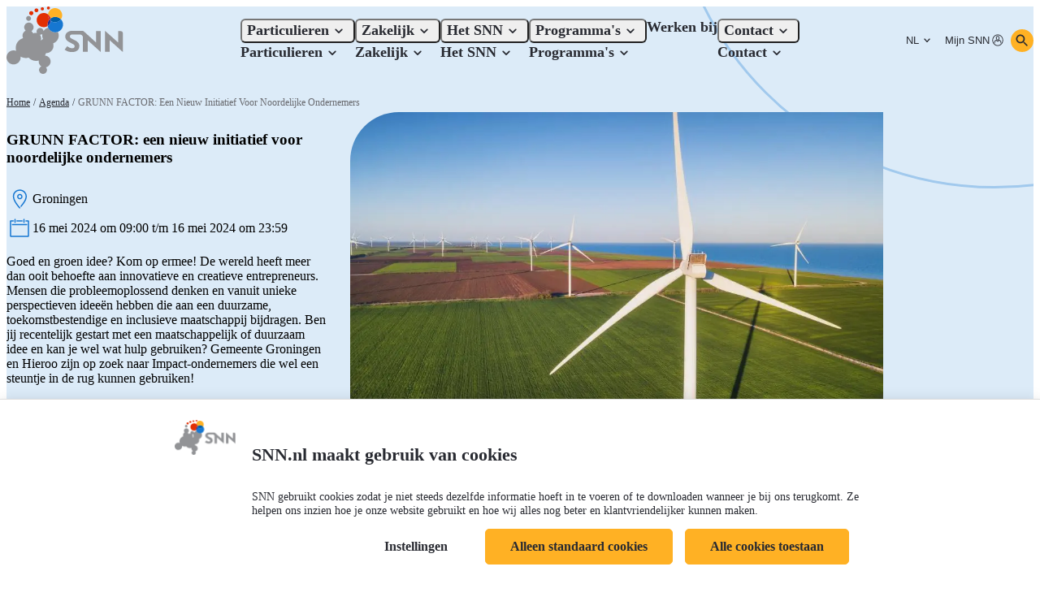

--- FILE ---
content_type: text/html; charset=UTF-8
request_url: https://www.snn.nl/agenda/grunn-factor-een-nieuw-initiatief-voor-noordelijke-ondernemers
body_size: 35915
content:
<!DOCTYPE html><html lang="nl" dir="ltr" prefix="og: https://ogp.me/ns#" data-theme="business"><head><script data-cookieconsent="ignore">
window.dataLayer = window.dataLayer || [];
function gtag() {
dataLayer.push(arguments);
}
gtag('consent', 'default', {
ad_user_data: 'denied',
ad_personalization: 'denied',
ad_storage: 'denied',
analytics_storage: 'denied',
functionality_storage: 'denied',
personalization_storage: 'denied',
security_storage: 'denied',
});
gtag('set', 'ads_data_redaction', true);
gtag('set', 'url_passthrough', true);
</script><meta charset="utf-8" /><script type="text/javascript" id="Cookiebot" src="https://consent.cookiebot.com/uc.js" data-cbid="92cdab53-6d22-46d7-82de-aaeef623c8c2" data-blockingmode="auto" data-culture="nl"></script><meta name="description" content="Goed en groen idee? Kom op ermee! De wereld heeft meer dan ooit behoefte aan innovatieve en creatieve entrepreneurs. Mensen die probleemoplossend denken en vanuit unieke perspectieven ideeën hebben die aan een duurzame, toekomstbestendige en inclusieve maatschappij bijdragen. Ben jij recentelijk gestart met een maatschappelijk of duurzaam idee en kan je wel wat hulp gebruiken? Gemeente Groningen en Hieroo zijn op zoek naar Impact-ondernemers die wel een steuntje in de rug kunnen gebruiken!" /><link rel="canonical" href="https://www.snn.nl/agenda/grunn-factor-een-nieuw-initiatief-voor-noordelijke-ondernemers" /><meta property="og:site_name" content="SNN" /><meta property="og:type" content="Agenda" /><meta property="og:url" content="https://www.snn.nl/agenda/grunn-factor-een-nieuw-initiatief-voor-noordelijke-ondernemers" /><meta property="og:title" content="GRUNN FACTOR: een nieuw initiatief voor noordelijke ondernemers" /><meta property="og:description" content="Goed en groen idee? Kom op ermee! De wereld heeft meer dan ooit behoefte aan innovatieve en creatieve entrepreneurs. Mensen die probleemoplossend denken en vanuit unieke perspectieven ideeën hebben die aan een duurzame, toekomstbestendige en inclusieve maatschappij bijdragen. Ben jij recentelijk gestart met een maatschappelijk of duurzaam idee en kan je wel wat hulp gebruiken? Gemeente Groningen en Hieroo zijn op zoek naar Impact-ondernemers die wel een steuntje in de rug kunnen gebruiken!" /><meta property="og:image" content="https://www.snn.nl/sites/default/files/styles/large/public/images/iStock-955845256%20windmolens.jpg?h=c972c49b&amp;itok=Jv1m45B4" /><meta property="og:image:secure_url" content="https://www.snn.nl/sites/default/files/styles/large/public/images/iStock-955845256%20windmolens.jpg?h=c972c49b&amp;itok=Jv1m45B4" /><meta property="article:author" content="https://www.facebook.com/hetSNN/" /><meta property="article:publisher" content="https://www.facebook.com/hetSNN/" /><meta property="article:published_time" content="16 apr 2024" /><meta property="article:modified_time" content="19 apr 2024" /><meta name="Generator" content="Drupal 10 (https://www.drupal.org)" /><meta name="MobileOptimized" content="width" /><meta name="HandheldFriendly" content="true" /><meta name="viewport" content="width=device-width, initial-scale=1.0" /><link rel="icon" href="/themes/custom/snn/favicon.ico" type="image/vnd.microsoft.icon" /><link rel="alternate" hreflang="nl" href="https://www.snn.nl/agenda/grunn-factor-een-nieuw-initiatief-voor-noordelijke-ondernemers" /><title>GRUNN FACTOR: een nieuw initiatief voor noordelijke ondernemers | SNN</title><link rel="preload" href="/themes/custom/snn/assets/fonts/cocogoose-pro.woff2" as="font" type="font/woff2" crossorigin="anonymous"><link rel="preload" href="/themes/custom/snn/assets/fonts/work-sans-regular.woff2" as="font" type="font/woff2" crossorigin="anonymous"><link rel="preload" href="/themes/custom/snn/assets/fonts/work-sans-italic.woff2" as="font" type="font/woff2" crossorigin="anonymous"><link rel="preload" href="/themes/custom/snn/assets/fonts/work-sans-medium.woff2" as="font" type="font/woff2" crossorigin="anonymous"><link rel="preload" href="/themes/custom/snn/assets/fonts/work-sans-semi-bold.woff2" as="font" type="font/woff2" crossorigin="anonymous"><link rel="stylesheet" media="all" href="/sites/default/files/css/css_nJmYXA2hZltQWGZ7e3eT7HZXLoeejcUSo-1HEU5JkuY.css?delta=0&amp;language=nl&amp;theme=snn&amp;include=eJxtzFsOwjAMRNENQbsmxzaVqR-RkwiWD-LT9G90rjQYyTvl6qAbPOF9G-77odFAf9NCGZfy2FqC058xEOayVgJKonJByugULy-scUQhY1_3R8TkvCoqY165gdRz4wmFxin9e-HnqCFQQD-ldmmk" /><link rel="stylesheet" media="all" href="/sites/default/files/css/css_58LFuZqd8SUxTwJpls9ZfQ4oSNH2RbrCQBDfUt9-CNc.css?delta=1&amp;language=nl&amp;theme=snn&amp;include=eJxtzFsOwjAMRNENQbsmxzaVqR-RkwiWD-LT9G90rjQYyTvl6qAbPOF9G-77odFAf9NCGZfy2FqC058xEOayVgJKonJByugULy-scUQhY1_3R8TkvCoqY165gdRz4wmFxin9e-HnqCFQQD-ldmmk" /><link rel="stylesheet" media="print" href="/sites/default/files/css/css_GwjLk-bctDnMctv74SsyXo7hFX1mPy7kbbBpJKUc030.css?delta=2&amp;language=nl&amp;theme=snn&amp;include=eJxtzFsOwjAMRNENQbsmxzaVqR-RkwiWD-LT9G90rjQYyTvl6qAbPOF9G-77odFAf9NCGZfy2FqC058xEOayVgJKonJByugULy-scUQhY1_3R8TkvCoqY165gdRz4wmFxin9e-HnqCFQQD-ldmmk" /><script type="application/json" data-drupal-selector="drupal-settings-json">{"path":{"baseUrl":"\/","pathPrefix":"","currentPath":"node\/1644","currentPathIsAdmin":false,"isFront":false,"currentLanguage":"nl"},"pluralDelimiter":"\u0003","suppressDeprecationErrors":true,"gtag":{"tagId":"","consentMode":true,"otherIds":[],"events":[],"additionalConfigInfo":[]},"ajaxPageState":{"libraries":"[base64]","theme":"snn","theme_token":null},"ajaxTrustedUrl":[],"gtm":{"tagId":null,"settings":{"data_layer":"dataLayer","include_classes":false,"allowlist_classes":"","blocklist_classes":"","include_environment":false,"environment_id":"","environment_token":""},"tagIds":["GTM-PZRZ9B6"]},"cookiebot":{"message_placeholder_cookieconsent_optout_marketing_show":false,"message_placeholder_cookieconsent_optout_marketing":"\u003Cdiv class=\u0022cookiebot cookieconsent-optout-marketing\u0022\u003E\n\t\u003Cdiv class=\u0022cookieconsent-optout-marketing__inner\u0022\u003E\n\t\t\u003Cp\u003EAccepteer \u003Ca href=\u0022!cookiebot_renew\u0022\u003Emarketingcookies\u003C\/a\u003E om deze inhoud te bekijken\u003C\/p\u003E\n\t\u003C\/div\u003E\n\u003C\/div\u003E\n"},"user":{"uid":0,"permissionsHash":"bedfbf5ed182630adb19236f1daf9aa7795a5792c2a1105aa29213fb75440380"}}</script><script src="/sites/default/files/js/js_AmmSaglN7DGRWqm87HKbTrvhYWFYkvn_T_DAD_bDYEM.js?scope=header&amp;delta=0&amp;language=nl&amp;theme=snn&amp;include=eJxdyEEKgDAMRNELqT2SxDSEatIptaLHVwQXdjP8eQxsSRa0wF8NCqjJ3EiDPtP_iVa6_ujDnnNQw0L2psOED5N94lTZpMNYUSLO3LFLPkan1HsDrKVyA2VoQnc"></script><script src="/modules/contrib/google_tag/js/gtag.js?t94742"></script><script src="/modules/contrib/google_tag/js/gtm.js?t94742"></script></head><body data-page="agenda"> <nav class="m-skip-links" aria-label="Skiplinks"> <a class="m-skip-links__link m-button" href="#main"> <span class="m-button__label">Direct naar inhoud</span> </a> </nav> <noscript><iframe src="https://www.googletagmanager.com/ns.html?id=GTM-PZRZ9B6"
height="0" width="0" style="display:none;visibility:hidden"></iframe></noscript><div class="t-wrapper dialog-off-canvas-main-canvas" data-off-canvas-main-canvas=""> <header class="o-header js-header"><div class="t-layout t-layout--theme-primary t-layout--inset-small"><div class="t-container t-container--is-limit o-header__content"> <a class="o-header__brand m-brand" id="system-branding-block" href="/" aria-label="SNN, naar de homepage"> <svg xmlns="http://www.w3.org/2000/svg" fill="none" viewBox="0 0 152 88" width="152" height="88"> <path fill="#929396" fill-rule="evenodd" d="M116.488 32.1552v14.9367L100.75 32.6966c-.701-.6373-1.6161-.9899-2.5648-.9884v-.0021H85.4793c-5.2139 0-9.152 3.0282-9.152 7.5381 0 3.3746 2.1422 5.6788 5.4908 7.4322l4.7634 2.4816c.8664.4449 1.9706 1.3431 1.9706 2.6505 0 1.9601-1.3127 2.7156-3.177 2.7156-2.5548 0-4.8318-1.4449-6.4919-2.7156l-3.3485 4.5403c3.4528 2.6506 6.8382 3.1343 9.5299 3.1343 6.4224 0 9.6004-3.4417 9.6004-8.0209 0-3.8551-3.0054-6.0586-6.2171-7.6388l-3.7296-1.8615c-1.4138-.7219-2.3454-1.341-2.3454-2.959s1.3106-2.4428 3.1064-2.4428h10.0405v.0011c.9989.0001 1.9577.3916 2.6696 1.09.7119.6985 1.1198 1.6478 1.1359 2.6434v18.9115h6.1117V44.0647l17.127 15.475V32.1552h-6.077.001Zm31.907.0021v-.0032h-3.221v14.9378l-17.162-15.3764v27.4916h6.111V44.0615l17.127 15.4772V34.9904c-.003-.7528-.306-1.4738-.841-2.0048-.535-.531-1.26-.8289-2.015-.8283" clip-rule="evenodd"/> <path fill="#E22F03" fill-rule="evenodd" d="M34.8759 8.66786c0 .71736-.285 1.40534-.7922 1.91254-.5073.5073-1.1952.7923-1.9126.7923-.7173 0-1.4053-.285-1.9126-.7923-.5072-.5072-.7922-1.19518-.7922-1.91254.0005-.71691.2856-1.40429.7927-1.91105.5072-.50676 1.1947-.79142 1.9116-.79142 1.4893 0 2.7044 1.20949 2.7044 2.70247h.0009Zm6.4718-3.69375c0 .32379-.0638.64441-.1877.94355-.1239.29914-.3055.57094-.5345.7999-.2289.22895-.5008.41057-.7999.53447-.2991.12391-.6198.18769-.9435.18769-.3238 0-.6444-.06378-.9436-.18769-.2991-.1239-.5709-.30552-.7999-.53447-.2289-.22896-.4106-.50076-.5345-.7999-.1239-.29914-.1877-.61976-.1877-.94355-.0007-.324.0626-.64495.1862-.94442.1237-.29947.3053-.57157.5344-.80067.2291-.2291.5012-.41069.8006-.53434.2995-.12365.6205-.18692.9445-.18618.3238-.00024.6445.06336.9438.18719.2992.12382.5712.30542.8002.53442.229.22901.4106.50091.5344.80016.1238.29925.1874.61998.1872.94384Zm7.3334-1.90889c.0005.55615-.2199 1.08975-.6126 1.48353-.3927.39379-.9257.61554-1.4819.61653-.2758.00012-.5489-.05412-.8038-.15961-.2548-.10549-.4864-.26018-.6814-.45521-.1951-.19503-.3497-.42659-.4552-.68144-.1055-.25484-.1598-.52798-.1596-.8038-.0004-.27602.0536-.5494.159-.80451.1054-.25512.26-.48696.4551-.68226.195-.19531.4266-.35025.6816-.45596.255-.10571.5283-.160123.8043-.160122 1.1564 0 2.0945.941852 2.0945 2.102852ZM56.38 1.94246c.0009.25589-.0489.50943-.1464.74601-.0976.23657-.241.4515-.422.6324-.181.18091-.396.32421-.6326.42166-.2366.09744-.4902.1471-.7461.14611-.3843-.00073-.7598-.11534-1.079-.32936-.3192-.21401-.5678-.51781-.7145-.87305-.1466-.35523-.1847-.74596-.1094-1.12282.0753-.37687.2606-.722968.5325-.994588.2718-.27162.6181-.456576.9951-.5315066.3769-.0749308.7676-.03647543 1.1227.1105086.3551.146985.6586.395905.8723.715321.2137.319415.328.694995.3284 1.079315" clip-rule="evenodd"/> <path fill="#929396" fill-rule="evenodd" d="M54.1231 27.5656c-2.4969.7273-4.6464 2.333-6.0521 4.5209-.0975-1.118-.6103-2.1589-1.4373-2.9176-.827-.7586-1.9082-1.1799-3.0305-1.1808-.7774.0007-1.5412.2032-2.2168.5878-.6756.3845-1.2398.9378-1.6374 1.6058-.3976.668-.615 1.4278-.6308 2.205-.0158.7772.1704 1.5452.5404 2.2289-1.6573-.4431-3.4183-.2818-4.9676.455-.5208-1.1455-1.3286-2.1371-2.3453-2.8787 1.0722-.6821 1.9042-1.6825 2.3795-2.8611.4753-1.1786.57-2.4763.271-3.7114-.299-1.2351-.9768-2.3458-1.9385-3.1765-.9617-.8307-2.1591-1.3398-3.4246-1.456-1.2654-.1163-2.5356.1662-3.6325.8078-1.0969.6416-1.9657 1.6102-2.4847 2.7702-.5191 1.1599-.6623 2.4532-.4097 3.6986.2527 1.2454.8885 2.3807 1.8184 3.2467-.8699.417-1.6482 1.0029-2.2895 1.7235-.6414.7207-1.133 1.5616-1.4463 2.4741-.3133.9124-.442 1.878-.3785 2.8406.0634.9626.3176 1.903.7479 2.7665-5.5336 1.5862-9.5808 6.6815-9.5808 12.7215 0 1.3513.2024 2.654.5782 3.8821-1.0757-.4261-2.2225-.6441-3.37951-.6425-5.06643 0-9.17608881 4.1032-9.17608881 9.1705-.00061287 1.2052.23631581 2.3987.69723981 3.5123.460929 1.1136 1.136809 2.1254 1.989009 2.9776.8522.8522 1.86401 1.528 2.97758 1.989 1.11357.4609 2.30707.6978 3.51226.6972 1.30071.0009 2.58671-.2751 3.77251-.8095 1.1859-.5344 2.2445-1.315 3.1054-2.29.861-.975 1.5046-2.1221 1.8881-3.3649.3835-1.2429.4982-2.5532.3364-3.8438 2.0842 1.2857 4.4855 1.9648 6.9343 1.9611 1.2272 0 2.4143-.1678 3.5408-.4802 1.2313 1.3261 2.7232 2.3835 4.3823 3.1059 1.6591.7225 3.4496 1.0943 5.2591 1.0923 1.2263 0 2.4125-.1678 3.538-.4793-.2529 1.4571-.0819 2.9561.4926 4.3188.5745 1.3628 1.5283 2.5318 2.748 3.3681-1.0541.5048-1.9052 1.353-2.4137 2.4054-.5084 1.0523-.644 2.2463-.3844 3.3858.2597 1.1396.899 2.157 1.8131 2.8853.9141.7282 2.0487 1.1241 3.2175 1.1225.9982-.0003 1.9748-.2904 2.8113-.8351s1.4968-1.3206 1.9007-2.2334c.4039-.9128.5341-1.9233.3747-2.9087-.1595-.9854-.6016-1.9033-1.2727-2.6422 3.4709-.7619 6.067-3.856 6.067-7.5479 0-4.1311-3.2358-7.5068-7.311-7.726.5501-1.0128.9646-2.0935 1.2328-3.2144l.2136.0028c5.3368 0 9.661-4.3251 9.661-9.6648 0-1.1003-.1847-2.1597-.5241-3.1454 4.2523-1.4342 7.3147-5.4581 7.3147-10.1935 0-1.7345-.4112-3.3729-1.1404-4.823-1.0813.3831-2.2203.578-3.3674.5763-4.1414 0-7.6999-2.5038-9.2442-6.0801l.001.0009Zm-9.7673 17.0812c.4436-.953.6728-1.9917.6714-3.0429.0021-1.7009-.5978-3.3477-1.6935-4.6486 1.1827.0728 2.346-.327 3.234-1.1116-.131.6751-.1968 1.3611-.1967 2.0488 0 1.6319.3636 3.1771 1.0145 4.5619-1.143.5266-2.1724 1.271-3.0307 2.1914l.001.001ZM28.6846 18.7626c.8478-.0004 1.6608-.3376 2.26-.9373.5992-.5998.9357-1.413.9353-2.2608-.0004-.8479-.3375-1.6608-.9373-2.2601-.5997-.5992-1.413-.9356-2.2608-.9353-.8479.0004-1.661.3376-2.2603.9375-.5994.5998-.9358 1.4132-.9355 2.2611.0004.848.3376 1.661.9374 2.2604.5999.5993 1.4133.9358 2.2612.9354" clip-rule="evenodd"/> <path fill="#26247B" fill-rule="evenodd" d="M57.4028 15.4753c-.6072.4466-1.1622.9603-1.6543 1.5313.5333.6901 1.1611 1.3016 1.8651 1.8165.1337-1.1194.0623-2.2539-.2108-3.3478Z" clip-rule="evenodd"/> <path fill="#2E3192" fill-rule="evenodd" d="M55.7483 17.0066c-1.5816 1.8269-2.4502 4.1635-2.446 6.5799 0 .6481.0624 1.2804.1799 1.8931 1.1336-.7399 2.091-1.7194 2.8048-2.8695.7137-1.1501 1.1665-2.4428 1.3263-3.7869-.7041-.5147-1.332-1.1262-1.865-1.8166Z" clip-rule="evenodd"/> <path fill="#005FA8" fill-rule="evenodd" d="M63.3673 13.517c-2.2325 0-4.2952.7273-5.9645 1.9583.2731 1.0938.3445 2.2283.2108 3.3478 1.5839 1.1615 3.4976 1.7865 5.4618 1.7839 1.4902.0009 2.9586-.3584 4.2801-1.0471 1.3214-.6888 2.4569-1.6867 3.3098-2.9087-.9392-.9914-2.0709-1.7807-3.3258-2.3194-1.2549-.5388-2.6066-.8158-3.9722-.8139" clip-rule="evenodd"/> <path fill="#D2232A" fill-rule="evenodd" d="M53.8871 10.2513c-.0429.3628-.0653.7302-.0653 1.1051 0 2.1262.718 4.0873 1.9266 5.6502.4923-.5702 1.0468-1.0835 1.6534-1.5303-.5257-2.0988-1.7695-3.9474-3.5157-5.225" clip-rule="evenodd"/> <path fill="#E22F03" fill-rule="evenodd" d="M48.4291 8.46925c-5.1149 0-9.2562 4.14415-9.2562 9.25725 0 5.1102 4.1413 9.2563 9.2562 9.2563 1.8651 0 3.6005-.5521 5.0525-1.5023-.1194-.6243-.1793-1.2585-.1791-1.894 0-2.5178.9214-4.8165 2.4451-6.5799-1.2518-1.6176-1.9297-3.6058-1.9266-5.6512 0-.3739.0224-.7413.0653-1.1041-1.5824-1.16097-3.4946-1.78541-5.4572-1.78205Z" clip-rule="evenodd"/> <path fill="#FFB124" fill-rule="evenodd" d="M63.0754 2.09546c-4.7373 0-8.6436 3.56226-9.1892 8.15594 1.7466 1.2775 2.991 3.126 3.5175 5.2249 1.7266-1.2752 3.8171-1.962 5.9636-1.9592 2.874 0 5.4646 1.2029 7.2989 3.1333 1.0867-1.5515 1.668-3.4007 1.6645-5.2949 0-5.11308-4.1451-9.26004-9.2553-9.26004Z" clip-rule="evenodd"/> <path fill="#1677D1" fill-rule="evenodd" d="M70.6652 16.6503c-.8527 1.2222-1.9881 2.2202-3.3096 2.909-1.3216.6887-2.79 1.0479-4.2803 1.0468-1.9641.0033-3.8779-.6214-5.4618-1.783-.1597 1.3443-.6124 2.6371-1.3262 3.7874-.7138 1.1503-1.6712 2.13-2.8049 2.8699.8878 4.6468 4.9779 8.1652 9.8848 8.1652 5.5598 0 10.0639-4.5078 10.0639-10.0592 0-2.6903-1.0519-5.1308-2.7659-6.9361Z" clip-rule="evenodd"/></svg></a><div class="u-hide@max:large"> <nav id="menu-blockmain" class="m-menu-main js-menu-main" aria-label="Hoofdnavigatie"><ul class="m-menu-main__list m-menu-main__list--level:0"><li class="m-menu-main__item"> <button aria-expanded="false" class="m-menu-main__link m-menu-main__handler"> Particulieren <span class="m-menu-main__arrow m-icon" aria-hidden="true"> <svg xmlns="http://www.w3.org/2000/svg" height="24px" viewBox="0 0 24 24" width="24px"><path d="M0 0h24v24H0V0z" fill="none"/><path d="M9.29 6.71c-.39.39-.39 1.02 0 1.41L13.17 12l-3.88 3.88c-.39.39-.39 1.02 0 1.41.39.39 1.02.39 1.41 0l4.59-4.59c.39-.39.39-1.02 0-1.41L10.7 6.7c-.38-.38-1.02-.38-1.41.01z"/></svg></span> </button> <a href="/subsidies-voor-particulieren" aria-expanded="false" class="m-menu-main__link m-menu-main__handler"> Particulieren <span class="m-menu-main__arrow m-icon" aria-hidden="true"> <svg xmlns="http://www.w3.org/2000/svg" height="24px" viewBox="0 0 24 24" width="24px"><path d="M0 0h24v24H0V0z" fill="none"/><path d="M9.29 6.71c-.39.39-.39 1.02 0 1.41L13.17 12l-3.88 3.88c-.39.39-.39 1.02 0 1.41.39.39 1.02.39 1.41 0l4.59-4.59c.39-.39.39-1.02 0-1.41L10.7 6.7c-.38-.38-1.02-.38-1.41.01z"/></svg></span> </a><ul class="m-menu-main__list m-menu-main__list--level:1"><li class="m-menu-main__item"> <button class="m-menu-main__link m-menu-main__handler--back"> <span class="m-menu-main__arrow m-icon" aria-hidden="true"> <svg xmlns="http://www.w3.org/2000/svg" height="24px" viewBox="0 0 24 24" width="24px"><path d="M0 0h24v24H0V0z" fill="none"/><path d="M14.71 6.71c-.39-.39-1.02-.39-1.41 0L8.71 11.3c-.39.39-.39 1.02 0 1.41l4.59 4.59c.39.39 1.02.39 1.41 0 .39-.39.39-1.02 0-1.41L10.83 12l3.88-3.88c.39-.39.38-1.03 0-1.41z"/></svg></span> Terug </button></li><li class="m-menu-main__item"> <a href="/subsidies-voor-particulieren/aanbod-voor-particulieren" aria-expanded="false" class="m-menu-main__link"> <span class="m-menu-main__icon m-menu-main__icon--theme-private m-icon" aria-hidden="true"> <svg xmlns="http://www.w3.org/2000/svg" viewBox="0 0 24 24"><path d="M20.13 4.12c-.35 0-.64.29-.64.64v15.96H4.52V3.28h15.62c.35 0 .64-.29.64-.64S20.49 2 20.14 2H3.88c-.35 0-.64.29-.64.64v18.72c0 .35.29.64.64.64h16.26c.35 0 .64-.29.64-.64V4.76c0-.35-.29-.64-.64-.64Z" /><path d="M18.18 7.98c.35 0 .64-.29.64-.64s-.29-.64-.64-.64h-2.13V4.57c0-.35-.29-.64-.64-.64s-.64.29-.64.64V6.7H5.89c-.35 0-.64.29-.64.64s.29.64.64.64h8.88v3.44H5.89c-.35 0-.64.29-.64.64s.29.64.64.64h8.88v3.44H5.89c-.35 0-.64.29-.64.64s.29.64.64.64h8.88v2.2c0 .35.29.64.64.64s.64-.29.64-.64v-2.2h2.13c.35 0 .64-.29.64-.64s-.29-.64-.64-.64h-2.13V12.7h2.13c.35 0 .64-.29.64-.64s-.29-.64-.64-.64h-2.13V7.98h2.13Z" /></svg></span> Overzicht subsidies </a></li></ul></li><li class="m-menu-main__item"> <button class="m-menu-main__link m-menu-main__handler" aria-expanded="false"> Zakelijk <span class="m-menu-main__arrow m-icon" aria-hidden="true"> <svg xmlns="http://www.w3.org/2000/svg" height="24px" viewBox="0 0 24 24" width="24px"><path d="M0 0h24v24H0V0z" fill="none"/><path d="M9.29 6.71c-.39.39-.39 1.02 0 1.41L13.17 12l-3.88 3.88c-.39.39-.39 1.02 0 1.41.39.39 1.02.39 1.41 0l4.59-4.59c.39-.39.39-1.02 0-1.41L10.7 6.7c-.38-.38-1.02-.38-1.41.01z"/></svg></span> </button> <a href="/zakelijke-subsidies" class="m-menu-main__link m-menu-main__handler" aria-expanded="false"> Zakelijk <span class="m-menu-main__arrow m-icon" aria-hidden="true"> <svg xmlns="http://www.w3.org/2000/svg" height="24px" viewBox="0 0 24 24" width="24px"><path d="M0 0h24v24H0V0z" fill="none"/><path d="M9.29 6.71c-.39.39-.39 1.02 0 1.41L13.17 12l-3.88 3.88c-.39.39-.39 1.02 0 1.41.39.39 1.02.39 1.41 0l4.59-4.59c.39-.39.39-1.02 0-1.41L10.7 6.7c-.38-.38-1.02-.38-1.41.01z"/></svg></span> </a><ul class="m-menu-main__list m-menu-main__list--level:1"><li class="m-menu-main__item"> <button class="m-menu-main__link m-menu-main__handler--back"> <span class="m-menu-main__arrow m-icon" aria-hidden="true"> <svg xmlns="http://www.w3.org/2000/svg" height="24px" viewBox="0 0 24 24" width="24px"><path d="M0 0h24v24H0V0z" fill="none"/><path d="M14.71 6.71c-.39-.39-1.02-.39-1.41 0L8.71 11.3c-.39.39-.39 1.02 0 1.41l4.59 4.59c.39.39 1.02.39 1.41 0 .39-.39.39-1.02 0-1.41L10.83 12l3.88-3.88c.39-.39.38-1.03 0-1.41z"/></svg></span> Terug </button></li><li class="m-menu-main__item"> <a href="/zakelijke-subsidies/subsidies-voor-zakelijk" aria-expanded="false" class="m-menu-main__link"> <span class="m-menu-main__icon m-menu-main__icon--theme-business m-icon" aria-hidden="true"> <svg xmlns="http://www.w3.org/2000/svg" viewBox="0 0 24 24"><path d="M20.13 4.12c-.35 0-.64.29-.64.64v15.96H4.52V3.28h15.62c.35 0 .64-.29.64-.64S20.49 2 20.14 2H3.88c-.35 0-.64.29-.64.64v18.72c0 .35.29.64.64.64h16.26c.35 0 .64-.29.64-.64V4.76c0-.35-.29-.64-.64-.64Z" /><path d="M18.18 7.98c.35 0 .64-.29.64-.64s-.29-.64-.64-.64h-2.13V4.57c0-.35-.29-.64-.64-.64s-.64.29-.64.64V6.7H5.89c-.35 0-.64.29-.64.64s.29.64.64.64h8.88v3.44H5.89c-.35 0-.64.29-.64.64s.29.64.64.64h8.88v3.44H5.89c-.35 0-.64.29-.64.64s.29.64.64.64h8.88v2.2c0 .35.29.64.64.64s.64-.29.64-.64v-2.2h2.13c.35 0 .64-.29.64-.64s-.29-.64-.64-.64h-2.13V12.7h2.13c.35 0 .64-.29.64-.64s-.29-.64-.64-.64h-2.13V7.98h2.13Z" /></svg></span> Overzicht subsidies </a></li></ul></li><li class="m-menu-main__item"> <button aria-expanded="false" class="m-menu-main__link m-menu-main__handler"> Het SNN <span class="m-menu-main__arrow m-icon" aria-hidden="true"> <svg xmlns="http://www.w3.org/2000/svg" height="24px" viewBox="0 0 24 24" width="24px"><path d="M0 0h24v24H0V0z" fill="none"/><path d="M9.29 6.71c-.39.39-.39 1.02 0 1.41L13.17 12l-3.88 3.88c-.39.39-.39 1.02 0 1.41.39.39 1.02.39 1.41 0l4.59-4.59c.39-.39.39-1.02 0-1.41L10.7 6.7c-.38-.38-1.02-.38-1.41.01z"/></svg></span> </button> <a href="/over-het-snn" aria-expanded="false" class="m-menu-main__link m-menu-main__handler"> Het SNN <span class="m-menu-main__arrow m-icon" aria-hidden="true"> <svg xmlns="http://www.w3.org/2000/svg" height="24px" viewBox="0 0 24 24" width="24px"><path d="M0 0h24v24H0V0z" fill="none"/><path d="M9.29 6.71c-.39.39-.39 1.02 0 1.41L13.17 12l-3.88 3.88c-.39.39-.39 1.02 0 1.41.39.39 1.02.39 1.41 0l4.59-4.59c.39-.39.39-1.02 0-1.41L10.7 6.7c-.38-.38-1.02-.38-1.41.01z"/></svg></span> </a><ul class="m-menu-main__list m-menu-main__list--level:1"><li class="m-menu-main__item"> <button class="m-menu-main__link m-menu-main__handler--back"> <span class="m-menu-main__arrow m-icon" aria-hidden="true"> <svg xmlns="http://www.w3.org/2000/svg" height="24px" viewBox="0 0 24 24" width="24px"><path d="M0 0h24v24H0V0z" fill="none"/><path d="M14.71 6.71c-.39-.39-1.02-.39-1.41 0L8.71 11.3c-.39.39-.39 1.02 0 1.41l4.59 4.59c.39.39 1.02.39 1.41 0 .39-.39.39-1.02 0-1.41L10.83 12l3.88-3.88c.39-.39.38-1.03 0-1.41z"/></svg></span> Terug </button></li><li class="m-menu-main__item"> <a href="/over-het-snn" aria-expanded="false" class="m-menu-main__link"> <span class="m-menu-main__icon m-menu-main__icon--theme-private m-icon" aria-hidden="true"> <svg xmlns="http://www.w3.org/2000/svg" viewBox="0 0 24 24"><path d="M15.34 15.95c-.16.16-.25.38-.25.61s.09.45.25.61c.16.16.38.25.61.25s.45-.09.61-.25c.16-.16.26-.38.26-.61s-.09-.45-.26-.61c-.32-.32-.9-.32-1.22 0ZM7.43 15.95c-.16.16-.25.38-.25.61s.09.45.25.61c.16.16.39.25.61.25s.45-.09.61-.25c.16-.16.25-.38.25-.61s-.09-.45-.25-.61c-.32-.32-.9-.32-1.23 0ZM16.57 13.33c-.32-.32-.9-.32-1.22 0-.16.16-.25.38-.25.61s.09.45.25.61c.16.16.38.26.61.26s.45-.09.61-.26c.16-.16.26-.38.26-.61s-.09-.45-.26-.61ZM10.68 13.07a.87.87 0 1 0 .001 1.741.87.87 0 0 0-.001-1.741ZM13.32 13.07a.87.87 0 1 0 .001 1.741.87.87 0 0 0-.001-1.741ZM8.66 13.33c-.32-.32-.9-.32-1.23 0-.16.16-.25.38-.25.61s.09.45.25.61c.16.16.39.26.61.26s.45-.09.61-.26c.16-.16.25-.38.25-.61s-.09-.45-.25-.61ZM16.57 10.71c-.32-.32-.9-.32-1.22 0-.16.16-.25.38-.25.61s.09.45.25.61c.16.16.38.25.61.25s.45-.09.61-.25c.16-.16.26-.38.26-.61s-.09-.45-.26-.61ZM13.32 10.46c-.48 0-.87.38-.87.86a.87.87 0 0 0 1.74 0c0-.48-.39-.86-.87-.86ZM10.68 10.46c-.48 0-.87.38-.87.86a.87.87 0 0 0 1.74 0c0-.48-.39-.86-.87-.86ZM8.66 10.71c-.32-.32-.9-.32-1.23 0-.16.16-.25.38-.25.61s.09.45.25.61c.16.16.38.25.61.25s.45-.09.61-.25c.16-.16.25-.38.25-.61s-.09-.45-.25-.61ZM16.57 8.09c-.32-.32-.9-.32-1.22 0-.16.16-.25.39-.25.61s.09.45.25.61c.16.16.38.25.61.25s.45-.09.61-.25c.16-.16.26-.38.26-.61s-.09-.45-.26-.61ZM10.68 7.83a.87.87 0 1 0 .001 1.741.87.87 0 0 0-.001-1.741ZM13.32 7.83a.87.87 0 1 0 .001 1.741.87.87 0 0 0-.001-1.741ZM8.66 8.09c-.32-.32-.9-.32-1.23 0-.16.16-.25.38-.25.61s.09.45.25.61c.16.16.38.25.61.25s.45-.09.61-.25c.16-.16.25-.38.25-.61s-.09-.45-.25-.61ZM14.87 5.56c0-.35-.29-.64-.64-.64H9.77c-.35 0-.64.29-.64.64s.29.64.64.64h4.46c.35 0 .64-.29.64-.64Z" /><path d="M21.36 13.4h-2.18V4.41c0-.35-.29-.64-.64-.64s-.64.29-.64.64V20.71h-3.4v-4.16c0-.35-.29-.64-.64-.64h-3.71c-.35 0-.64.29-.64.64v4.16h-3.4V3.28h12.43c.35 0 .64-.29.64-.64S18.89 2 18.54 2H5.46c-.35 0-.64.29-.64.64v4.32H2.64c-.35 0-.64.29-.64.64v13.76c0 .35.29.64.64.64H3.8c.35 0 .64-.29.64-.64s-.29-.64-.64-.64h-.52V8.24h1.54v13.12c0 .35.29.64.64.64h6.65c.35 0 .64-.29.64-.64s-.29-.64-.64-.64h-1.33V17.2h2.43v4.16c0 .35.29.64.64.64h4.68c.35 0 .64-.29.64-.64v-6.68h1.54v6.04h-.52c-.35 0-.64.29-.64.64s.29.64.64.64h1.16c.35 0 .64-.29.64-.64v-7.32c0-.35-.29-.64-.64-.64Z" /></svg></span> Over SNN </a></li><li class="m-menu-main__item"> <a href="/over-het-snn/nieuws" aria-expanded="false" class="m-menu-main__link"> <span class="m-menu-main__icon m-menu-main__icon--theme-private m-icon" aria-hidden="true"> <svg xmlns="http://www.w3.org/2000/svg" viewBox="0 0 24 24" width="24" height="24"> <path fill="none" d="M0 0h24v24H0z"/> <path d="M11.9827 19.8752c-.3467 0-.6239-.2773-.6239-.6239 0-.2773-.2773-.6586-.7626-.6586H4.46101c-.34663 0-.62392-.2773-.62392-.6239V4.62392c0-.34662.27729-.62392.62392-.62392h6.13519c.5546 0 1.0398.20797 1.3865.55459C12.3293 4.24263 12.8146 4 13.3692 4h6.1351c.3467 0 .6239.2773.6239.62392V17.9341c0 .3467-.2772.624-.6239.624h-6.1005c-.4506 0-.7626.3812-.7626.6585 0 .3813-.2772.6586-.6585.6586Zm-6.86312-2.565h5.51122c.5546 0 1.0399.208 1.3865.5546.3467-.3119.8319-.5546 1.3865-.5546h5.5113V5.2825h-5.5113c-.4506 0-.7626.38128-.7626.65857 0 .34662-.2772.62392-.6239.62392-.3466 0-.6239-.2773-.6239-.62392 0-.27729-.2773-.65857-.7626-.65857H5.11958v12.0277Z"/> <path d="M11.9827 20.4991c-.3467 0-.6239-.2773-.6239-.6239v-.6239c0-.3466.2772-.6239.6239-.6239.3466 0 .6239.2773.6239.6239v.5893c.0346.3466-.2426.6585-.6239.6585Zm0-3.3275c-.3467 0-.6239-.2773-.6239-.6239V5.94107c0-.34662.2772-.62391.6239-.62391.3466 0 .6239.27729.6239.62391V16.5477c.0346.3466-.2426.6239-.6239.6239Z"/> <path d="M21.3414 20.4991H2.62392C2.2773 20.4991 2 20.2218 2 19.8752V6.21837c0-.34662.2773-.62392.62392-.62392h1.83709c.34662 0 .62391.2773.62391.62392 0 .34662-.27729.62392-.62391.62392H3.2825V19.182h17.435V6.87695H19.539c-.3466 0-.6239-.2773-.6239-.62392 0-.34662.2773-.62391.6239-.62391h1.8371c.3466 0 .6239.27729.6239.62391V19.8752c0 .312-.2773.6239-.6586.6239Z"/> <path d="M17.7712 9.68458h-4.0554c-.3466 0-.6239-.2773-.6239-.62392 0-.34662.2773-.62392.6239-.62392h4.0208c.3466 0 .6239.2773.6239.62392.0346.34662-.2426.62392-.5893.62392Zm0 2.18372h-4.0554c-.3466 0-.6239-.2773-.6239-.6239 0-.3467.2773-.6239.6239-.6239h4.0208c.3466 0 .6239.2772.6239.6239.0346.3466-.2426.6239-.5893.6239Zm0 2.1837h-4.0554c-.3466 0-.6239-.2773-.6239-.6239s.2773-.6239.6239-.6239h4.0208c.3466 0 .6239.2773.6239.6239s-.2426.6239-.5893.6239Zm-1.6291 2.1837h-2.4263c-.3466 0-.6239-.2773-.6239-.6239s.2773-.6239.6239-.6239h2.4263c.3466 0 .6239.2773.6239.6239s-.2773.6239-.6239.6239ZM9.45234 7.50087H7.06066c-.34662 0-.62392-.2773-.62392-.62392 0-.34662.2773-.62392.62392-.62392h2.39168c.34662 0 .62396.2773.62396.62392 0 .34662-.27734.62392-.62396.62392Zm.83186 2.18371H6.22877c-.34662 0-.62392-.2773-.62392-.62392 0-.34662.2773-.62392.62392-.62392h4.02083c.3466 0 .6239.2773.6239.62392.0346.34662-.2427.62392-.5893.62392Zm0 2.18372H6.22877c-.34662 0-.62392-.2773-.62392-.6239 0-.3467.2773-.6239.62392-.6239h4.02083c.3466 0 .6239.2772.6239.6239.0346.3466-.2427.6239-.5893.6239Zm0 2.1837H6.22877c-.34662 0-.62392-.2773-.62392-.6239s.2773-.6239.62392-.6239h4.02083c.3466 0 .6239.2773.6239.6239s-.2427.6239-.5893.6239Zm0 2.1837H6.22877c-.34662 0-.62392-.2773-.62392-.6239s.2773-.6239.62392-.6239h4.02083c.3466 0 .6239.2773.6239.6239s-.2427.6239-.5893.6239Z"/></svg></span> Nieuws </a></li><li class="m-menu-main__item"> <a href="/raak-geinspireerd" aria-expanded="false" class="m-menu-main__link"> <span class="m-menu-main__icon m-menu-main__icon--theme-private m-icon" aria-hidden="true"> <svg xmlns="http://www.w3.org/2000/svg" viewBox="0 0 24 24"><path d="M12 14.34c-.2 0-.44-.1-.55-.31a.63.63 0 0 1 .25-.87c2.04-1.18 3.11-2.46 3.43-4.09.14-.73-.1-1.9-.8-2.74a2.65 2.65 0 0 0-2.08-.97c-1.18 0-1.84.6-2.18 1.11a3.47 3.47 0 0 0-.25 3.16c.14.3-.03.69-.34.83-.32.14-.7-.04-.84-.35A4.73 4.73 0 0 1 9 5.74a3.79 3.79 0 0 1 3.26-1.66 3.9 3.9 0 0 1 3.08 1.42 4.87 4.87 0 0 1 1.08 3.78c-.49 2.63-2.53 4.09-4.06 4.96a.78.78 0 0 1-.34.1Z" /><path d="M19.88 22H4.62a.62.62 0 0 1-.62-.62c0-.35.28-.63.62-.63h14.63c-.03-2.25-.17-3.74-.45-4.43-.35-.94-1.87-1.77-2.8-2.19-.6 1.28-2.12 4.4-3.2 5.82-.24.32-.8.32-1.04 0a45.07 45.07 0 0 1-3.18-5.82c-.98.38-2.5 1.21-2.85 2.15a6.92 6.92 0 0 0-.3 2.77v.6c0 .34-.29.62-.63.62-.35 0-.66-.25-.66-.63v-.59a7.9 7.9 0 0 1 .41-3.25c.73-1.88 3.78-3.05 4.13-3.16.31-.1.66.04.8.35.03.03 1.56 3.4 2.8 5.4 1.25-1.97 2.78-5.37 2.81-5.4a.64.64 0 0 1 .8-.35c.35.14 3.4 1.32 4.12 3.16.49 1.24.52 3.74.52 5.54 0 .38-.27.66-.65.66ZM9.03 12.4c-.49 0-.94-.1-1.32-.35a2.29 2.29 0 0 1-1.08-1.42c-.62-.1-1-.42-1.24-.7a2.32 2.32 0 0 1-.6-1.59c0-1.14.77-2.32 2.02-2.56A5.43 5.43 0 0 1 12.1 2a5.64 5.64 0 0 1 5.55 3.67 2.66 2.66 0 0 1 2.15 2.64 2.34 2.34 0 0 1-2.46 2.36.62.62 0 0 1-.63-.63c0-.35.28-.62.62-.62.42 0 .7-.1.9-.31.18-.18.28-.45.28-.77 0-.69-.48-1.42-1.35-1.42a.63.63 0 0 1-.62-.48 4.34 4.34 0 0 0-4.44-3.16c-3.47 0-4.16 3.12-4.2 3.26a.63.63 0 0 1-.62.52c-.9 0-1.25.8-1.25 1.32 0 .28.1.55.25.73.17.2.48.3.83.3s.62.25.62.6c0 0 .07.69.6.97.51.27 1.34.17 2.42-.35.31-.14.7 0 .87.31.13.31 0 .7-.32.87-.83.38-1.63.59-2.28.59Z"/><path d="M12.15 11.12c0 .48-.39.86-.87.86a.86.86 0 0 1-.87-.86c0-.49.38-.87.87-.87.48 0 .87.42.87.87Z"/></svg></span> Raak geïnspireerd </a></li><li class="m-menu-main__item"> <a href="/over-het-snn/kennisbank" aria-expanded="false" class="m-menu-main__link"> <span class="m-menu-main__icon m-menu-main__icon--theme-private m-icon" aria-hidden="true"> <svg xmlns="http://www.w3.org/2000/svg" viewBox="0 0 24 24"><path d="M21 15.3H6.07c-1.29 0-2.3 1.32-2.3 3.02s1.01 3.02 2.3 3.02h14.94c.35 0 .64-.29.64-.64s-.29-.64-.64-.64h-4.46c-.48 0-1.02-.71-1.02-1.74s.54-1.74 1.02-1.74h4.46c.35 0 .64-.29.64-.64s-.29-.64-.64-.64Zm-6.35 4.75H6.07c-.48 0-1.02-.71-1.02-1.74s.54-1.74 1.02-1.74h8.59c-.26.49-.41 1.08-.41 1.74s.15 1.25.41 1.74Z" /><path d="M21 17.68h-4.46c-.35 0-.64.29-.64.64s.29.64.64.64H21c.35 0 .64-.29.64-.64s-.29-.64-.64-.64ZM21 7.05h-4.46c-.48 0-1.02-.71-1.02-1.74s.54-1.74 1.02-1.74H21c.35 0 .64-.29.64-.64s-.29-.64-.64-.64H6.07c-1.29 0-2.3 1.33-2.3 3.02s1.01 3.02 2.3 3.02h14.94c.35 0 .64-.29.64-.64s-.29-.64-.64-.64ZM6.07 3.58h8.59c-.26.49-.41 1.08-.41 1.74s.15 1.25.41 1.74H6.07c-.48 0-1.02-.71-1.02-1.74s.54-1.74 1.02-1.74Z" /><path d="M21 4.67h-4.46c-.35 0-.64.29-.64.64s.29.64.64.64H21c.35 0 .64-.29.64-.64s-.29-.64-.64-.64ZM18.88 14.83c.35 0 .64-.29.64-.64s-.29-.64-.64-.64h-4.46c-.48 0-1.02-.71-1.02-1.74s.54-1.74 1.02-1.74h4.46c.35 0 .64-.29.64-.64s-.29-.64-.64-.64H3.94c-1.29 0-2.3 1.32-2.3 3.02s1.01 3.02 2.3 3.02h14.93ZM3.94 10.08h8.59c-.26.49-.41 1.08-.41 1.74s.15 1.25.41 1.74H3.94c-.48 0-1.02-.71-1.02-1.74s.54-1.74 1.02-1.74Z" /><path d="M18.88 11.18h-4.46c-.35 0-.64.29-.64.64s.29.64.64.64h4.46c.35 0 .64-.29.64-.64s-.29-.64-.64-.64Z" /></svg></span> Kennisbank </a></li><li class="m-menu-main__item"> <a href="/over-het-snn/agenda" aria-expanded="false" class="m-menu-main__link"> <span class="m-menu-main__icon m-menu-main__icon--theme-private m-icon" aria-hidden="true"> <svg xmlns="http://www.w3.org/2000/svg" viewBox="0 0 24 24" width="24" height="24"> <path fill="none" d="M0 0h24v24H0z"/> <path d="M21.3414 21.1681H2.62392C2.2773 21.1681 2 20.8908 2 20.5442V4.25303c0-.34662.2773-.62391.62392-.62391H5.4662c.34662 0 .62392.27729.62392.62391s-.2773.62392-.62392.62392H3.2825V19.851h17.435V4.91161h-1.9411c-.3466 0-.6239-.27729-.6239-.62392 0-.34662.2773-.62391.6239-.62391h2.5997c.3466 0 .6239.27729.6239.62391V20.5442c0 .3466-.2773.6239-.6586.6239Z"/> <path d="M14.7903 4.91161H9.20971c-.34663 0-.62392-.27729-.62392-.62392 0-.34662.27729-.62391.62392-.62391h5.58059c.3466 0 .6239.27729.6239.62391.0347.34663-.2426.62392-.6239.62392Zm4.818 3.91681H4.56499c-.34662 0-.62392-.27729-.62392-.62391s.2773-.62392.62392-.62392H19.6083c.3466 0 .6239.2773.6239.62392.0347.31195-.2426.62391-.6239.62391Zm-12.27035-2.461c-.34662 0-.62391-.2773-.62391-.62392V2.62392c0-.34662.27729-.62392.62391-.62392.34663 0 .62392.2773.62392.62392v3.08492c.03466.38128-.27729.65858-.62392.65858Zm9.42805 0c-.3466 0-.6239-.2773-.6239-.62392V2.62392c0-.34662.2773-.62392.6239-.62392s.6239.2773.6239.62392v3.08492c.0347.38128-.2426.65858-.6239.65858Z"/></svg></span> Agenda </a></li></ul></li><li class="m-menu-main__item"> <button class="m-menu-main__link m-menu-main__handler" aria-expanded="false"> Programma&#039;s <span class="m-menu-main__arrow m-icon" aria-hidden="true"> <svg xmlns="http://www.w3.org/2000/svg" height="24px" viewBox="0 0 24 24" width="24px"><path d="M0 0h24v24H0V0z" fill="none"/><path d="M9.29 6.71c-.39.39-.39 1.02 0 1.41L13.17 12l-3.88 3.88c-.39.39-.39 1.02 0 1.41.39.39 1.02.39 1.41 0l4.59-4.59c.39-.39.39-1.02 0-1.41L10.7 6.7c-.38-.38-1.02-.38-1.41.01z"/></svg></span> </button> <a href="/programmas" class="m-menu-main__link m-menu-main__handler" aria-expanded="false"> Programma&#039;s <span class="m-menu-main__arrow m-icon" aria-hidden="true"> <svg xmlns="http://www.w3.org/2000/svg" height="24px" viewBox="0 0 24 24" width="24px"><path d="M0 0h24v24H0V0z" fill="none"/><path d="M9.29 6.71c-.39.39-.39 1.02 0 1.41L13.17 12l-3.88 3.88c-.39.39-.39 1.02 0 1.41.39.39 1.02.39 1.41 0l4.59-4.59c.39-.39.39-1.02 0-1.41L10.7 6.7c-.38-.38-1.02-.38-1.41.01z"/></svg></span> </a><ul class="m-menu-main__list m-menu-main__list--level:1"><li class="m-menu-main__item"> <button class="m-menu-main__link m-menu-main__handler--back"> <span class="m-menu-main__arrow m-icon" aria-hidden="true"> <svg xmlns="http://www.w3.org/2000/svg" height="24px" viewBox="0 0 24 24" width="24px"><path d="M0 0h24v24H0V0z" fill="none"/><path d="M14.71 6.71c-.39-.39-1.02-.39-1.41 0L8.71 11.3c-.39.39-.39 1.02 0 1.41l4.59 4.59c.39.39 1.02.39 1.41 0 .39-.39.39-1.02 0-1.41L10.83 12l3.88-3.88c.39-.39.38-1.03 0-1.41z"/></svg></span> Terug </button></li><li class="m-menu-main__item"> <a href="/programmas/ris3-strategie-voor-het-noorden" aria-expanded="false" class="m-menu-main__link"> <span class="m-menu-main__icon m-menu-main__icon--theme-private m-icon" aria-hidden="true"> <svg xmlns="http://www.w3.org/2000/svg" viewBox="0 0 24 24"><path d="M8.23 15.4h-.42c-.72 0-1.29-.48-1.29-1.09v-.19c-.18-.12-.5-.27-.7-.32l-.22.22c-.42.41-1.12.33-1.64-.19l-.3-.3a1.46 1.46 0 0 1-.41-.76c-.07-.36.03-.69.27-.93l.13-.13c-.04-.21-.16-.55-.27-.72h-.31c-.59 0-1.02-.56-1.02-1.29v-.42c0-.72.48-1.29 1.09-1.29h.19c.12-.18.27-.5.32-.7l-.22-.22c-.41-.42-.33-1.12.19-1.64l.3-.3c.51-.51 1.25-.58 1.68-.14l.13.13c.21-.04.55-.16.72-.27v-.31c0-.59.56-1.02 1.29-1.02h.42c.72 0 1.29.48 1.29 1.09v.19c.18.12.5.27.7.32l.22-.22c.42-.41 1.12-.33 1.64.19l.3.3c.27.27.43.63.43.97 0 .28-.1.53-.29.71l-.13.13c.04.21.16.55.27.72h.31c.59 0 1.02.56 1.02 1.29v.42c0 .35-.29.64-.64.64s-.64-.29-.64-.64V9.2h-.24c-.45 0-.82-.35-1.11-1.03-.34-.82-.36-1.39-.04-1.7l.17-.17-.3-.3-.17.17c-.32.32-.83.34-1.51.06-.82-.34-1.24-.73-1.24-1.17v-.24h-.44v.24c0 .45-.34.82-1.03 1.11-.82.34-1.39.36-1.7.05l-.17-.17-.3.3.17.17c.32.32.34.83.05 1.52-.34.82-.73 1.23-1.17 1.23h-.24v.44h.24c.45 0 .82.35 1.11 1.04.34.82.35 1.39.04 1.7l-.17.17.3.3.17-.17c.32-.32.83-.34 1.52-.06.82.34 1.23.73 1.23 1.17v.24h.44v-.24c0-.45.34-.83 1.03-1.11.82-.34 1.39-.36 1.7-.04l.17.17.3-.3-.17-.17c-.6-.59.02-1.73.22-2.07.18-.3.58-.4.88-.22.3.18.4.58.22.88-.15.25-.24.49-.28.63l.22.22c.41.42.33 1.12-.19 1.64l-.3.3c-.51.51-1.25.58-1.68.15l-.14-.14c-.21.04-.55.16-.72.27v.31c0 .59-.56 1.02-1.29 1.02Z" /><path d="M7.99 12.36c-.33 0-.66-.05-.96-.16a.643.643 0 0 1 .43-1.21c.17.06.35.09.53.09.89 0 1.62-.73 1.62-1.62s-.73-1.62-1.62-1.62-1.62.73-1.62 1.62c0 .23.05.45.14.65.14.32 0 .7-.33.84-.32.14-.7 0-.84-.33A2.904 2.904 0 0 1 8 6.56c1.6 0 2.9 1.3 2.9 2.9s-1.3 2.9-2.9 2.9Z" /><path d="M7.99 10.33c-.23 0-.45-.09-.61-.25-.16-.16-.25-.38-.25-.61s.09-.45.25-.61c.32-.32.9-.32 1.22 0 .16.16.26.38.26.61s-.09.45-.26.61c-.16.16-.38.25-.61.25ZM17.35 19.58h-.34c-.65 0-1.16-.44-1.16-1v-.08c-.12-.07-.28-.14-.4-.18l-.12.12c-.39.38-1.03.31-1.5-.15l-.24-.24c-.46-.46-.51-1.13-.12-1.53l.06-.06c-.03-.13-.09-.3-.15-.41h-.17c-.54 0-.95-.5-.95-1.16v-.34c0-.65.44-1.16 1-1.16h.08c.07-.12.14-.28.18-.4l-.12-.12c-.38-.39-.32-1.03.15-1.5l.24-.24c.46-.46 1.14-.51 1.53-.11l.06.06c.13-.03.3-.09.41-.15v-.17c0-.54.5-.95 1.16-.95h.34c.65 0 1.16.44 1.16 1v.08c.12.07.28.14.4.18l.12-.12c.39-.38 1.03-.31 1.5.15l.24.24c.46.46.51 1.13.12 1.53l-.06.06c.03.13.09.3.15.41h.17c.55 0 .95.5.95 1.17v.34c0 .35-.29.64-.64.64s-.64-.29-.64-.64v-.22h-.07c-.42 0-.76-.31-1.01-.91-.29-.71-.3-1.21 0-1.5l.04-.04-.08-.08-.05.05c-.29.3-.75.32-1.35.07-.71-.29-1.07-.65-1.07-1.06v-.06h-.11v.07c0 .42-.3.76-.9 1.01-.71.3-1.22.3-1.51.01l-.05-.05-.08.08.05.05c.3.3.32.75.07 1.36-.29.71-.65 1.07-1.06 1.07h-.06v.11h.06c.42 0 .76.31 1.01.91.29.71.3 1.21 0 1.5l-.05.05.07.08.04-.05c.3-.3.75-.32 1.36-.07.71.29 1.07.65 1.07 1.06v.06h.11v-.07c0-.42.3-.76.91-1.01.71-.3 1.21-.3 1.5 0l.05.05.08-.07-.05-.05c-.32-.31-.32-.81-.03-1.46.15-.32.53-.46.85-.32.32.15.46.53.32.85-.03.08-.06.14-.07.19l.12.12c.38.39.32 1.03-.15 1.5l-.24.24c-.46.46-1.13.51-1.53.12l-.06-.06c-.13.03-.3.09-.41.15v.17c0 .54-.5.95-1.16.95Z" /><path d="M17.16 16.79a2.1 2.1 0 1 1 2.1-2.1c0 .11 0 .21-.02.31-.05.35-.38.59-.73.54a.643.643 0 0 1-.54-.73v-.12c0-.45-.37-.82-.82-.82s-.82.37-.82.82.37.82.82.82c.05 0 .1 0 .15-.01.35-.06.68.17.74.51s-.17.68-.51.74c-.12.02-.25.03-.38.03ZM15.37 9.2c-.23 0-.45-.09-.61-.26-.16-.16-.25-.38-.25-.61s.09-.45.25-.61c.33-.32.9-.32 1.23 0 .16.16.25.38.25.61s-.09.45-.25.61c-.16.16-.38.26-.61.26ZM10.27 19.52a2.1 2.1 0 1 1 2.1-2.1c0 .11 0 .21-.02.31-.05.35-.38.59-.73.54a.643.643 0 0 1-.54-.73v-.12c0-.45-.37-.82-.82-.82s-.82.37-.82.82.37.82.82.82c.05 0 .1 0 .15-.01.35-.06.68.17.74.51.06.35-.17.68-.51.74-.12.02-.25.03-.38.03Z" /><path d="M17.54 9.44s-.09 0-.13-.01a.627.627 0 0 1-.49-.76c.02-.11.03-.22.03-.33a1.573 1.573 0 0 0-2.83-.94c-.21.28-.61.34-.9.13a.648.648 0 0 1-.13-.9 2.855 2.855 0 0 1 5.14 1.71c0 .2-.02.4-.06.6-.06.3-.33.51-.63.51Z" /></svg></span> RIS3: Strategie voor het Noorden </a></li><li class="m-menu-main__item"> <a href="/programmas/efro-2021-2027" class="m-menu-main__link" aria-expanded="false"> <span class="m-menu-main__icon m-menu-main__icon--theme-private m-icon" aria-hidden="true"> <svg xmlns="http://www.w3.org/2000/svg" viewBox="0 0 24 24"><path d="M9.16 19.24a.87.87 0 1 0 1.741-.001.87.87 0 0 0-1.741.001Z" /><path d="M21.08 21.01c-.07-.11-1.8-2.68-4.26-2.68h-1.53L18.72 16c.29-.2.37-.6.17-.89-.2-.29-.6-.37-.89-.17l-5.16 3.5c-.23.16-.34.45-.25.72.08.27.33.45.61.45h3.61c.92 0 1.75.57 2.33 1.11H6.56l.56-1.13c.08-.15.09-.33.03-.49a.647.647 0 0 0-.32-.37c-1.58-.77-2.52-2.14-2.65-3.84-.18-2.25 1.08-4.56 3.37-6.16.29-.2.36-.59.16-.88L6.64 6.26l1.82-1.19 5.28 7.4-1.82 1.29-1.19-1.59c.2-.33.32-.71.32-1.12 0-1.19-.97-2.16-2.16-2.16a2.164 2.164 0 0 0-1.79 3.37c-.88 1.12-.98 2.43-.25 3.59.72 1.15 2.29 2.03 4.06 2.03.61 0 1.24-.1 1.87-.33.05-.02.1-.05.15-.08l4.55-3.21c.29-.2.36-.6.16-.89a.63.63 0 0 0-.89-.15l-4.48 3.16c-1.85.63-3.65-.11-4.34-1.2-.43-.68-.36-1.42.17-2.11.24.09.51.15.78.15.31 0 .61-.07.88-.19l1.5 2.01c.21.28.6.34.88.14l2.85-2.02a.648.648 0 0 0 .15-.9L9.13 3.82a.637.637 0 0 0-.87-.16L5.39 5.55c-.14.09-.24.24-.28.41-.03.17 0 .34.1.48l1.1 1.62c-2.34 1.85-3.6 4.4-3.41 6.93.15 1.93 1.16 3.57 2.8 4.58l-.75 1.5c-.1.2-.09.43.03.62s.32.3.54.3h15.02c.24 0 .45-.13.56-.34a.65.65 0 0 0-.03-.66ZM8.01 11.05c0-.49.4-.88.88-.88s.88.4.88.88-.4.88-.88.88-.88-.4-.88-.88ZM4.72 5.17c.12 0 .24-.03.35-.11l2.87-1.89c.3-.19.38-.59.18-.89a.633.633 0 0 0-.89-.18L4.36 3.99c-.3.19-.38.59-.18.89.12.19.33.29.54.29Z" /></svg></span> Europees Fonds voor Regionale Ontwikkeling (EFRO) </a></li><li class="m-menu-main__item"> <a href="/jtfnoordnederland" class="m-menu-main__link" aria-expanded="false"> <span class="m-menu-main__icon m-menu-main__icon--theme-private m-icon" aria-hidden="true"> <svg xmlns="http://www.w3.org/2000/svg" viewBox="0 0 24 24"><path d="M11.9 12.66c-.21 0-.41-.1-.54-.29-.19-.3-.11-.69.18-.89 1.36-.9 2.09-1.89 2.28-3.12.09-.58-.03-1.46-.51-2.02-.31-.36-.72-.54-1.26-.54-1.05 0-1.48.74-1.64 1.19-.39 1.07-.07 2.4.75 3.1.27.23.3.63.08.9-.23.27-.63.3-.9.07-1.23-1.04-1.71-2.94-1.13-4.52.47-1.27 1.53-2.03 2.84-2.03.91 0 1.68.34 2.23.99.8.93.93 2.23.8 3.05-.34 2.12-1.79 3.3-2.84 3.99-.11.07-.23.11-.35.11Z" /><path d="M17.02 19.05H7.21c-.35 0-.64-.29-.64-.64s.29-.64.64-.64h9.14c-.02-2.06-.16-2.91-.28-3.26-.17-.52-.89-1.06-1.52-1.41-.57.89-1.47 1.43-2.47 1.43-.99 0-1.88-.53-2.45-1.43-.63.35-1.35.89-1.52 1.41-.22.66-.21 1.1-.2 1.71v.43c0 .35-.29.64-.64.64s-.64-.29-.64-.64v-.41c-.01-.65-.02-1.27.27-2.14.48-1.45 2.53-2.35 2.77-2.45.16-.07.34-.07.5 0 .16.07.28.19.35.35.31.77.9 1.24 1.57 1.24.68 0 1.29-.47 1.6-1.24.06-.16.19-.29.35-.35.16-.07.34-.07.5 0 .23.1 2.28 1 2.77 2.45.3.89.34 2.72.35 4.1.02.07.03.14.03.21 0 .35-.29.64-.64.64ZM18.14 13.65c-.35 0-.64-.29-.64-.64s.29-.64.64-.64c.89 0 1.61-.93 1.61-2.07s-.72-2.07-1.61-2.07c-.45 0-.9.26-1.18.69-.2.31-.47.97-.04 1.9.15.32 0 .7-.31.85-.32.15-.7 0-.85-.31-.5-1.08-.46-2.22.12-3.13.51-.8 1.35-1.28 2.25-1.28 1.59 0 2.89 1.5 2.89 3.35s-1.3 3.35-2.89 3.35ZM21.48 18.45h-2.53c-.35 0-.64-.29-.64-.64s.29-.64.64-.64h1.85c-.03-.42-.09-.97-.17-1.44-.14-.72-.52-1.13-.83-1.35a.63.63 0 0 1-.15-.89c.2-.29.6-.36.89-.15.41.29 1.12.95 1.34 2.15.19.98.23 2.23.24 2.29 0 .17-.06.34-.18.47-.12.13-.29.2-.46.2ZM6.09 13.65c-1.59 0-2.89-1.5-2.89-3.35s1.3-3.35 2.89-3.35c.9 0 1.74.48 2.25 1.27.58.9.62 2.04.12 3.13a.64.64 0 1 1-1.16-.54c.43-.93.16-1.59-.04-1.9-.27-.42-.72-.68-1.18-.68-.89 0-1.61.93-1.61 2.07s.72 2.07 1.61 2.07c.35 0 .64.29.64.64s-.29.64-.64.64ZM5.29 18.45H2.76c-.17 0-.34-.07-.46-.2a.632.632 0 0 1-.18-.47c0-.05.05-1.31.24-2.29.21-1.16.89-1.82 1.28-2.1.28-.21.68-.15.9.13.21.28.15.68-.13.9-.29.21-.66.62-.79 1.31-.09.47-.14 1.02-.18 1.44h1.85c.35 0 .64.29.64.64s-.29.64-.64.64Z" /></svg></span> Just Transition Fund (JTF) </a></li><li class="m-menu-main__item"> <a href="/programmas/gemeenschappelijk-landbouwbeleid-glb" class="m-menu-main__link" aria-expanded="false"> <span class="m-menu-main__icon m-menu-main__icon--theme-private m-icon" aria-hidden="true"> <svg xmlns="http://www.w3.org/2000/svg" viewBox="0 0 24 24"><path d="m21.98 19.63-.69-2.58a.642.642 0 0 0-.62-.48h-1.35v-2.03c0-1.31-1.06-2.37-2.37-2.37h-9.9c-1.31 0-2.37 1.06-2.37 2.37v2.03H3.33c-.29 0-.54.2-.62.48l-.69 2.58a.637.637 0 1 0 1.23.33l.56-2.1h16.36l.56 2.1c.08.29.34.48.62.48.05 0 .11 0 .17-.02.34-.09.54-.44.45-.78ZM5.96 14.54c0-.6.49-1.09 1.09-1.09h9.91c.6 0 1.09.49 1.09 1.09v2.03H5.96v-2.03Z" /><path d="M19.09 18.56H4.92c-.35 0-.64.29-.64.64s.29.64.64.64h14.17c.35 0 .64-.29.64-.64s-.29-.64-.64-.64ZM14.02 14.36H10c-.35 0-.64.29-.64.64s.29.64.64.64h4.02c.35 0 .64-.29.64-.64s-.29-.64-.64-.64ZM7.9 14.36h-.79c-.35 0-.64.29-.64.64s.29.64.64.64h.79c.35 0 .64-.29.64-.64s-.29-.64-.64-.64ZM16.9 14.36h-.79c-.35 0-.64.29-.64.64s.29.64.64.64h.79c.35 0 .64-.29.64-.64s-.29-.64-.64-.64ZM6.47 11.29c0 .35.29.64.64.64s.64-.29.64-.64V8.62c0-.6.49-1.09 1.09-1.09h3.87v3.77c0 .35.29.64.64.64s.64-.29.64-.64V7.53h4.84l-.74 3.64c-.07.35.15.68.5.75.04 0 .09.01.13.01.3 0 .57-.21.63-.51l1.3-6.41a.633.633 0 0 0-.63-.76h-6.67c-.35 0-.64.29-.64.64v1.36H8.84c-1.31 0-2.37 1.06-2.37 2.37v2.67Zm12.76-5.77-.15.72h-5.1v-.72h5.24ZM2.85 5.01h.66l1.93 2.11c.13.14.3.21.47.21.15 0 .31-.06.43-.17.26-.24.28-.64.04-.9L4.26 3.94a.644.644 0 0 0-.47-.21h-.94c-.35 0-.64.29-.64.64s.29.64.64.64Z" /></svg></span> Gemeenschappelijk Landbouwbeleid (GLB) </a></li></ul></li><li class="m-menu-main__item"> <a href="/werkenbij" aria-expanded="false" class="m-menu-main__link"> Werken bij </a></li><li class="m-menu-main__item"> <button aria-expanded="false" class="m-menu-main__link m-menu-main__handler"> Contact <span class="m-menu-main__arrow m-icon" aria-hidden="true"> <svg xmlns="http://www.w3.org/2000/svg" height="24px" viewBox="0 0 24 24" width="24px"><path d="M0 0h24v24H0V0z" fill="none"/><path d="M9.29 6.71c-.39.39-.39 1.02 0 1.41L13.17 12l-3.88 3.88c-.39.39-.39 1.02 0 1.41.39.39 1.02.39 1.41 0l4.59-4.59c.39-.39.39-1.02 0-1.41L10.7 6.7c-.38-.38-1.02-.38-1.41.01z"/></svg></span> </button> <a href="/neem-contact-met-ons-op" aria-expanded="false" class="m-menu-main__link m-menu-main__handler"> Contact <span class="m-menu-main__arrow m-icon" aria-hidden="true"> <svg xmlns="http://www.w3.org/2000/svg" height="24px" viewBox="0 0 24 24" width="24px"><path d="M0 0h24v24H0V0z" fill="none"/><path d="M9.29 6.71c-.39.39-.39 1.02 0 1.41L13.17 12l-3.88 3.88c-.39.39-.39 1.02 0 1.41.39.39 1.02.39 1.41 0l4.59-4.59c.39-.39.39-1.02 0-1.41L10.7 6.7c-.38-.38-1.02-.38-1.41.01z"/></svg></span> </a><ul class="m-menu-main__list m-menu-main__list--level:1"><li class="m-menu-main__item"> <button class="m-menu-main__link m-menu-main__handler--back"> <span class="m-menu-main__arrow m-icon" aria-hidden="true"> <svg xmlns="http://www.w3.org/2000/svg" height="24px" viewBox="0 0 24 24" width="24px"><path d="M0 0h24v24H0V0z" fill="none"/><path d="M14.71 6.71c-.39-.39-1.02-.39-1.41 0L8.71 11.3c-.39.39-.39 1.02 0 1.41l4.59 4.59c.39.39 1.02.39 1.41 0 .39-.39.39-1.02 0-1.41L10.83 12l3.88-3.88c.39-.39.38-1.03 0-1.41z"/></svg></span> Terug </button></li><li class="m-menu-main__item"> <a href="/neem-contact-met-ons-op/bezwaar-en-klachtenprocedure" aria-expanded="false" class="m-menu-main__link"> <span class="m-menu-main__icon m-menu-main__icon--theme-private m-icon" aria-hidden="true"> <svg xmlns="http://www.w3.org/2000/svg" viewBox="0 0 24 24" width="24" height="24"> <path fill="none" d="M0 0h24v24H0z"/> <path d="M11.9827 19.8752c-.3467 0-.6239-.2773-.6239-.6239 0-.2773-.2773-.6586-.7626-.6586H4.46101c-.34663 0-.62392-.2773-.62392-.6239V4.62392c0-.34662.27729-.62392.62392-.62392h6.13519c.5546 0 1.0398.20797 1.3865.55459C12.3293 4.24263 12.8146 4 13.3692 4h6.1351c.3467 0 .6239.2773.6239.62392V17.9341c0 .3467-.2772.624-.6239.624h-6.1005c-.4506 0-.7626.3812-.7626.6585 0 .3813-.2772.6586-.6585.6586Zm-6.86312-2.565h5.51122c.5546 0 1.0399.208 1.3865.5546.3467-.3119.8319-.5546 1.3865-.5546h5.5113V5.2825h-5.5113c-.4506 0-.7626.38128-.7626.65857 0 .34662-.2772.62392-.6239.62392-.3466 0-.6239-.2773-.6239-.62392 0-.27729-.2773-.65857-.7626-.65857H5.11958v12.0277Z"/> <path d="M11.9827 20.4991c-.3467 0-.6239-.2773-.6239-.6239v-.6239c0-.3466.2772-.6239.6239-.6239.3466 0 .6239.2773.6239.6239v.5893c.0346.3466-.2426.6585-.6239.6585Zm0-3.3275c-.3467 0-.6239-.2773-.6239-.6239V5.94107c0-.34662.2772-.62391.6239-.62391.3466 0 .6239.27729.6239.62391V16.5477c.0346.3466-.2426.6239-.6239.6239Z"/> <path d="M21.3414 20.4991H2.62392C2.2773 20.4991 2 20.2218 2 19.8752V6.21837c0-.34662.2773-.62392.62392-.62392h1.83709c.34662 0 .62391.2773.62391.62392 0 .34662-.27729.62392-.62391.62392H3.2825V19.182h17.435V6.87695H19.539c-.3466 0-.6239-.2773-.6239-.62392 0-.34662.2773-.62391.6239-.62391h1.8371c.3466 0 .6239.27729.6239.62391V19.8752c0 .312-.2773.6239-.6586.6239Z"/> <path d="M17.7712 9.68458h-4.0554c-.3466 0-.6239-.2773-.6239-.62392 0-.34662.2773-.62392.6239-.62392h4.0208c.3466 0 .6239.2773.6239.62392.0346.34662-.2426.62392-.5893.62392Zm0 2.18372h-4.0554c-.3466 0-.6239-.2773-.6239-.6239 0-.3467.2773-.6239.6239-.6239h4.0208c.3466 0 .6239.2772.6239.6239.0346.3466-.2426.6239-.5893.6239Zm0 2.1837h-4.0554c-.3466 0-.6239-.2773-.6239-.6239s.2773-.6239.6239-.6239h4.0208c.3466 0 .6239.2773.6239.6239s-.2426.6239-.5893.6239Zm-1.6291 2.1837h-2.4263c-.3466 0-.6239-.2773-.6239-.6239s.2773-.6239.6239-.6239h2.4263c.3466 0 .6239.2773.6239.6239s-.2773.6239-.6239.6239ZM9.45234 7.50087H7.06066c-.34662 0-.62392-.2773-.62392-.62392 0-.34662.2773-.62392.62392-.62392h2.39168c.34662 0 .62396.2773.62396.62392 0 .34662-.27734.62392-.62396.62392Zm.83186 2.18371H6.22877c-.34662 0-.62392-.2773-.62392-.62392 0-.34662.2773-.62392.62392-.62392h4.02083c.3466 0 .6239.2773.6239.62392.0346.34662-.2427.62392-.5893.62392Zm0 2.18372H6.22877c-.34662 0-.62392-.2773-.62392-.6239 0-.3467.2773-.6239.62392-.6239h4.02083c.3466 0 .6239.2772.6239.6239.0346.3466-.2427.6239-.5893.6239Zm0 2.1837H6.22877c-.34662 0-.62392-.2773-.62392-.6239s.2773-.6239.62392-.6239h4.02083c.3466 0 .6239.2773.6239.6239s-.2427.6239-.5893.6239Zm0 2.1837H6.22877c-.34662 0-.62392-.2773-.62392-.6239s.2773-.6239.62392-.6239h4.02083c.3466 0 .6239.2773.6239.6239s-.2427.6239-.5893.6239Z"/></svg></span> Bezwaar- en klachtenprocedure </a></li><li class="m-menu-main__item"> <a href="/neem-contact-met-ons-op" class="m-menu-main__link" aria-expanded="false"> <span class="m-menu-main__icon m-menu-main__icon--theme-private m-icon" aria-hidden="true"> <svg fill="black" xmlns="http://www.w3.org/2000/svg" viewBox="0 0 24 24"><path d="M21.66 17.5c-.05-.17-.4-.43-1.06-.76l-.76-.42a66.52 66.52 0 0 1-1.63-.94 17.8 17.8 0 0 0-.85-.55.9.9 0 0 0-.4-.1c-.19 0-.42.13-.7.4-.28.27-.54.56-.77.88-.23.32-.48.61-.74.88s-.48.4-.64.4a.94.94 0 0 1-.32-.06 3.16 3.16 0 0 1-.89-.49 14.7 14.7 0 0 1-3.29-2.47 14.9 14.9 0 0 1-2.6-3.6 5.14 5.14 0 0 1-.3-.64.97.97 0 0 1-.08-.32c0-.17.14-.39.4-.65.27-.27.56-.52.87-.75.31-.24.6-.5.87-.78.26-.29.4-.53.4-.71a.94.94 0 0 0-.1-.41 18.37 18.37 0 0 0-.55-.86A31.28 31.28 0 0 1 7.6 3.9l-.42-.77c-.33-.66-.58-1.02-.74-1.08a.77.77 0 0 0-.3-.04 5.49 5.49 0 0 0-1.95.44c-.46.2-.95.78-1.48 1.73a5.57 5.57 0 0 0-.28 4.88 55.23 55.23 0 0 0 .54 1.49c.32.92.7 1.75 1.16 2.48a21 21 0 0 0 3.01 3.76c1.28 1.3 2.51 2.31 3.7 3.06.72.45 1.54.85 2.45 1.18a27.4 27.4 0 0 1 1.47.55 11.33 11.33 0 0 0 1.47.38 5.37 5.37 0 0 0 3.34-.67c.93-.53 1.5-1.04 1.7-1.51.1-.24.2-.56.3-.97.09-.41.13-.75.13-1a.8.8 0 0 0-.04-.3Z"/></svg></span> Contact </a></li><li class="m-menu-main__item"> <a href="/contact/fraudebeleid-snn" aria-expanded="false" class="m-menu-main__link"> <span class="m-menu-main__icon m-menu-main__icon--theme-private m-icon" aria-hidden="true"> <svg xmlns="http://www.w3.org/2000/svg" viewBox="0 0 24 24"><path d="M9.16 19.24a.87.87 0 1 0 1.741-.001.87.87 0 0 0-1.741.001Z" /><path d="M21.08 21.01c-.07-.11-1.8-2.68-4.26-2.68h-1.53L18.72 16c.29-.2.37-.6.17-.89-.2-.29-.6-.37-.89-.17l-5.16 3.5c-.23.16-.34.45-.25.72.08.27.33.45.61.45h3.61c.92 0 1.75.57 2.33 1.11H6.56l.56-1.13c.08-.15.09-.33.03-.49a.647.647 0 0 0-.32-.37c-1.58-.77-2.52-2.14-2.65-3.84-.18-2.25 1.08-4.56 3.37-6.16.29-.2.36-.59.16-.88L6.64 6.26l1.82-1.19 5.28 7.4-1.82 1.29-1.19-1.59c.2-.33.32-.71.32-1.12 0-1.19-.97-2.16-2.16-2.16a2.164 2.164 0 0 0-1.79 3.37c-.88 1.12-.98 2.43-.25 3.59.72 1.15 2.29 2.03 4.06 2.03.61 0 1.24-.1 1.87-.33.05-.02.1-.05.15-.08l4.55-3.21c.29-.2.36-.6.16-.89a.63.63 0 0 0-.89-.15l-4.48 3.16c-1.85.63-3.65-.11-4.34-1.2-.43-.68-.36-1.42.17-2.11.24.09.51.15.78.15.31 0 .61-.07.88-.19l1.5 2.01c.21.28.6.34.88.14l2.85-2.02a.648.648 0 0 0 .15-.9L9.13 3.82a.637.637 0 0 0-.87-.16L5.39 5.55c-.14.09-.24.24-.28.41-.03.17 0 .34.1.48l1.1 1.62c-2.34 1.85-3.6 4.4-3.41 6.93.15 1.93 1.16 3.57 2.8 4.58l-.75 1.5c-.1.2-.09.43.03.62s.32.3.54.3h15.02c.24 0 .45-.13.56-.34a.65.65 0 0 0-.03-.66ZM8.01 11.05c0-.49.4-.88.88-.88s.88.4.88.88-.4.88-.88.88-.88-.4-.88-.88ZM4.72 5.17c.12 0 .24-.03.35-.11l2.87-1.89c.3-.19.38-.59.18-.89a.633.633 0 0 0-.89-.18L4.36 3.99c-.3.19-.38.59-.18.89.12.19.33.29.54.29Z" /></svg></span> Fraudebeleid SNN </a></li><li class="m-menu-main__item"> <a href="/contact/wet-open-overheid" aria-expanded="false" class="m-menu-main__link"> <span class="m-menu-main__icon m-menu-main__icon--theme-private m-icon" aria-hidden="true"> <svg xmlns="http://www.w3.org/2000/svg" viewBox="0 0 24 24"><path d="M20.13 4.12c-.35 0-.64.29-.64.64v15.96H4.52V3.28h15.62c.35 0 .64-.29.64-.64S20.49 2 20.14 2H3.88c-.35 0-.64.29-.64.64v18.72c0 .35.29.64.64.64h16.26c.35 0 .64-.29.64-.64V4.76c0-.35-.29-.64-.64-.64Z" /><path d="M18.18 7.98c.35 0 .64-.29.64-.64s-.29-.64-.64-.64h-2.13V4.57c0-.35-.29-.64-.64-.64s-.64.29-.64.64V6.7H5.89c-.35 0-.64.29-.64.64s.29.64.64.64h8.88v3.44H5.89c-.35 0-.64.29-.64.64s.29.64.64.64h8.88v3.44H5.89c-.35 0-.64.29-.64.64s.29.64.64.64h8.88v2.2c0 .35.29.64.64.64s.64-.29.64-.64v-2.2h2.13c.35 0 .64-.29.64-.64s-.29-.64-.64-.64h-2.13V12.7h2.13c.35 0 .64-.29.64-.64s-.29-.64-.64-.64h-2.13V7.98h2.13Z" /></svg></span> Wet open overheid (Woo) </a></li></ul></li></ul> </nav></div><div class="o-header__meta"> <nav class="language-switcher-language-url u-hide@max:large m-dropdown js-dropdown" id="language-blocklanguage-content" aria-label="Taalkeuze"> <button aria-label="Nederlands" class="u-text-weight--normal m-dropdown__toggler" aria-expanded="false"> NL<span class="m-dropdown__toggler-icon m-icon" aria-hidden="true"> <svg xmlns="http://www.w3.org/2000/svg" height="24px" viewBox="0 0 24 24" width="24px"><path d="M24 24H0V0h24v24z" fill="none" opacity=".87"/><path d="M15.88 9.29L12 13.17 8.12 9.29c-.39-.39-1.02-.39-1.41 0-.39.39-.39 1.02 0 1.41l4.59 4.59c.39.39 1.02.39 1.41 0l4.59-4.59c.39-.39.39-1.02 0-1.41-.39-.38-1.03-.39-1.42 0z"/></svg></span> </button><div class="m-dropdown__menu"><ul class="m-dropdown__items"><li data-drupal-link-system-path="node/1644" class="m-dropdown__item m-dropdown__item--is-active is-active" aria-current="page"> <a href="/agenda/grunn-factor-een-nieuw-initiatief-voor-noordelijke-ondernemers" class="language-link m-dropdown__option" aria-current="true" hreflang="nl" lang="nl"> Nederlands</a></li><li data-drupal-link-system-path="&lt;front&gt;" class="m-dropdown__item"> <a href="/en" class="language-link m-dropdown__option" hreflang="en" lang="en"> English</a></li></ul></div> </nav> <nav class="u-hide@max:small m-dropdown js-dropdown" id="menu-blockmy-snn"> <button class="u-text-weight--normal m-dropdown__toggler" aria-expanded="false"> Mijn SNN<span class="m-icon" aria-hidden="true"> <svg xmlns="http://www.w3.org/2000/svg" viewBox="0 0 24 24" width="24" height="24"> <path d="M11.9999 22C6.47912 22 2 17.5286131 2 11.98267988 2 6.47140682 6.47912 2 11.9999 2c5.5208 0 9.9999 4.47140682 9.9999 9.98267988C22.0345 17.5286131 17.5554 22 11.9999 22Zm0-18.71750231c-4.79162 0-8.71519 3.9168135-8.71519 8.70018219 0 4.78334872 3.92357 8.73483242 8.71519 8.73483242 4.8263 0 8.7499-3.9168435 8.7499-8.73483242 0-4.8180289-3.9236-8.70018219-8.7499-8.70018219Z"/> <path d="M11.7564 12.46895c-.2083 0-.4514-.1042-.5555-.3125-.1737-.3125-.0695-.6945.243-.8681 1.5278-.868 2.3264-1.8055 2.5347-2.986.1042-.48615 0-1.25003-.4514-1.77086-.3472-.41666-.9027-.65971-1.5625-.65971-1.0069 0-1.7013.4861-1.9791 1.38887-.2431.8333-.0347 2.0833 1.0069 2.7778.3125.2083.382.5902.1736.9027-.2083.2778-.5902.382-.9027.1736-1.3889-.9027-2.0139-2.6388-1.5278-4.20132.4167-1.4236 1.6667-2.29164 3.1944-2.29164 1.3542 0 2.1181.59027 2.5694 1.1111.625.76388.9028 1.87498.7292 2.84716-.3819 2.0833-1.9792 3.1944-3.1597 3.8889-.1042-.0347-.2083 0-.3125 0Z"/> <path d="M17.7982 17.53835c-.3473 0-.625-.2778-.625-.625 0-.7986 0-1.8402-.3473-2.7083-.243-.5903-1.2152-1.1805-1.9791-1.5625-.6944 1.1111-1.7361 1.7708-2.8819 1.7708s-2.1875-.6597-2.8472-1.7708c-.7986.382-1.73611.9722-1.97916 1.5625-.27778.6944-.24306 1.5278-.24306 2.2569v.4514c0 .3472-.27777.625-.62499.625-.34722 0-.62499-.2778-.62499-.625v-.4514c0-.7986-.03473-1.8055.31249-2.743.55555-1.493 2.95141-2.3958 3.22911-2.5.3125-.1041.6597.0347.7986.3472.4514.9723 1.1806 1.5625 1.9792 1.5625.8333 0 1.5625-.5902 2.0138-1.5625.1389-.3125.4862-.4513.7986-.3472.2778.1042 2.6736 1.007 3.2292 2.5.4166 1.0764.4166 2.2916.4166 3.1597 0 .3819-.2777.6597-.6249.6597Z"/></svg></span> </button><div class="m-dropdown__menu m-dropdown__menu--size-large"><ul class="m-dropdown__items"><li class="m-dropdown__item u-mt--small"> <span class="m-dropdown__option u-text-weight--medium u-text-color--light">Inloggen voor particulieren</span></li><li class="m-dropdown__item"> <a href="https://eloket.snn.nl/eloket/bezoekers/Login.jsp" class="m-dropdown__option"> <span class="m-dropdown__option-icon m-dropdown__option-icon--theme-private m-icon" aria-hidden="true"> <svg xmlns="http://www.w3.org/2000/svg" viewBox="0 0 24 24"><path d="M20.13 4.12c-.35 0-.64.29-.64.64v15.96H4.51V3.28h15.62c.35 0 .64-.29.64-.64S20.48 2 20.13 2H3.87c-.35 0-.64.29-.64.64v18.72c0 .35.29.64.64.64h16.26c.35 0 .64-.29.64-.64V4.76c0-.35-.29-.64-.64-.64Z" /><path d="M13.25 6.7H5.89c-.35 0-.64.29-.64.64s.29.64.64.64h7.36c.35 0 .64-.29.64-.64s-.29-.64-.64-.64ZM13.25 11.42H5.89c-.35 0-.64.29-.64.64s.29.64.64.64h7.36c.35 0 .64-.29.64-.64s-.29-.64-.64-.64ZM13.25 16.14H5.89c-.35 0-.64.29-.64.64s.29.64.64.64h7.36c.35 0 .64-.29.64-.64s-.29-.64-.64-.64ZM18.56 5.67a.646.646 0 0 0-.91 0l-1.7 1.7-.53-.53a.646.646 0 0 0-.91 0c-.25.25-.25.66 0 .9l.98.98c.12.13.29.19.45.19s.33-.06.45-.19l2.15-2.15c.25-.25.25-.66 0-.9ZM18.56 10.48a.646.646 0 0 0-.91 0l-1.7 1.7-.53-.53a.634.634 0 0 0-.9 0c-.25.25-.25.66 0 .91l.98.98c.12.12.28.19.45.19s.33-.07.45-.19l2.15-2.15c.25-.25.25-.66 0-.91ZM17.66 15.28l-1.7 1.7-.53-.53a.634.634 0 0 0-.9 0c-.25.25-.25.66 0 .91l.98.98c.12.12.28.19.45.19s.33-.07.45-.19l2.15-2.15c.25-.25.25-.66 0-.91a.646.646 0 0 0-.91 0Z" /></svg></span> <span class="u-text-weight--medium">eloket Particulier <span class="u-display--block u-text-color--light u-text-weight--normal">Subsidies voor particulieren, zoals de Waardervermeerdering, VVG 10.000 en leningen het Hogeland</span> </span> </a></li><li class="m-dropdown__item u-mt--small"> <span class="m-dropdown__option u-text-weight--medium u-text-color--light">Inloggen voor zakelijke subsidies</span></li><li class="m-dropdown__item"> <a href="https://eloket.snn.nl/eloket/zakelijk/Login.jsp" class="m-dropdown__option"> <span class="m-dropdown__option-icon m-dropdown__option-icon--theme-private m-icon" aria-hidden="true"> <svg xmlns="http://www.w3.org/2000/svg" viewBox="0 0 24 24" width="24" height="24"> <path fill="none" d="M0 0h24v24H0z"/> <path d="M11.9827 19.8752c-.3467 0-.6239-.2773-.6239-.6239 0-.2773-.2773-.6586-.7626-.6586H4.46101c-.34663 0-.62392-.2773-.62392-.6239V4.62392c0-.34662.27729-.62392.62392-.62392h6.13519c.5546 0 1.0398.20797 1.3865.55459C12.3293 4.24263 12.8146 4 13.3692 4h6.1351c.3467 0 .6239.2773.6239.62392V17.9341c0 .3467-.2772.624-.6239.624h-6.1005c-.4506 0-.7626.3812-.7626.6585 0 .3813-.2772.6586-.6585.6586Zm-6.86312-2.565h5.51122c.5546 0 1.0399.208 1.3865.5546.3467-.3119.8319-.5546 1.3865-.5546h5.5113V5.2825h-5.5113c-.4506 0-.7626.38128-.7626.65857 0 .34662-.2772.62392-.6239.62392-.3466 0-.6239-.2773-.6239-.62392 0-.27729-.2773-.65857-.7626-.65857H5.11958v12.0277Z"/> <path d="M11.9827 20.4991c-.3467 0-.6239-.2773-.6239-.6239v-.6239c0-.3466.2772-.6239.6239-.6239.3466 0 .6239.2773.6239.6239v.5893c.0346.3466-.2426.6585-.6239.6585Zm0-3.3275c-.3467 0-.6239-.2773-.6239-.6239V5.94107c0-.34662.2772-.62391.6239-.62391.3466 0 .6239.27729.6239.62391V16.5477c.0346.3466-.2426.6239-.6239.6239Z"/> <path d="M21.3414 20.4991H2.62392C2.2773 20.4991 2 20.2218 2 19.8752V6.21837c0-.34662.2773-.62392.62392-.62392h1.83709c.34662 0 .62391.2773.62391.62392 0 .34662-.27729.62392-.62391.62392H3.2825V19.182h17.435V6.87695H19.539c-.3466 0-.6239-.2773-.6239-.62392 0-.34662.2773-.62391.6239-.62391h1.8371c.3466 0 .6239.27729.6239.62391V19.8752c0 .312-.2773.6239-.6586.6239Z"/> <path d="M17.7712 9.68458h-4.0554c-.3466 0-.6239-.2773-.6239-.62392 0-.34662.2773-.62392.6239-.62392h4.0208c.3466 0 .6239.2773.6239.62392.0346.34662-.2426.62392-.5893.62392Zm0 2.18372h-4.0554c-.3466 0-.6239-.2773-.6239-.6239 0-.3467.2773-.6239.6239-.6239h4.0208c.3466 0 .6239.2772.6239.6239.0346.3466-.2426.6239-.5893.6239Zm0 2.1837h-4.0554c-.3466 0-.6239-.2773-.6239-.6239s.2773-.6239.6239-.6239h4.0208c.3466 0 .6239.2773.6239.6239s-.2426.6239-.5893.6239Zm-1.6291 2.1837h-2.4263c-.3466 0-.6239-.2773-.6239-.6239s.2773-.6239.6239-.6239h2.4263c.3466 0 .6239.2773.6239.6239s-.2773.6239-.6239.6239ZM9.45234 7.50087H7.06066c-.34662 0-.62392-.2773-.62392-.62392 0-.34662.2773-.62392.62392-.62392h2.39168c.34662 0 .62396.2773.62396.62392 0 .34662-.27734.62392-.62396.62392Zm.83186 2.18371H6.22877c-.34662 0-.62392-.2773-.62392-.62392 0-.34662.2773-.62392.62392-.62392h4.02083c.3466 0 .6239.2773.6239.62392.0346.34662-.2427.62392-.5893.62392Zm0 2.18372H6.22877c-.34662 0-.62392-.2773-.62392-.6239 0-.3467.2773-.6239.62392-.6239h4.02083c.3466 0 .6239.2772.6239.6239.0346.3466-.2427.6239-.5893.6239Zm0 2.1837H6.22877c-.34662 0-.62392-.2773-.62392-.6239s.2773-.6239.62392-.6239h4.02083c.3466 0 .6239.2773.6239.6239s-.2427.6239-.5893.6239Zm0 2.1837H6.22877c-.34662 0-.62392-.2773-.62392-.6239s.2773-.6239.62392-.6239h4.02083c.3466 0 .6239.2773.6239.6239s-.2427.6239-.5893.6239Z"/></svg></span> <span class="u-text-weight--medium">eLoket Zakelijk <span class="u-display--block u-text-color--light u-text-weight--normal">Zakelijke subsidies, zoals de Voucherregeling MKB Fryslân en MIT Haalbaarheid</span> </span> </a></li><li class="m-dropdown__item"> <a href="https://www.efro-webportal.nl/mijn/" class="m-dropdown__option"> <span class="m-dropdown__option-icon m-dropdown__option-icon--theme-private m-icon" aria-hidden="true"> <svg xmlns="http://www.w3.org/2000/svg" viewBox="0 0 24 24"><path d="m3.12 5.54 2.45-2.45c.25-.25.25-.66 0-.91a.646.646 0 0 0-.91 0L2.21 4.63c-.25.25-.25.66 0 .91.13.12.29.19.45.19s.33-.06.45-.19ZM10.26 18.66c-.16.16-.25.38-.25.61s.09.45.25.61c.16.16.38.25.61.25s.45-.09.61-.25c.16-.16.25-.38.25-.61s-.09-.45-.25-.61c-.32-.32-.9-.32-1.23 0Z" /><path d="M16.69 18.91a5.339 5.339 0 1 0 0-10.68c-1.41 0-2.68.56-3.63 1.45l-6.2-6.2a.665.665 0 0 0-.91 0L3.5 5.93c-.25.25-.25.66 0 .9l.85.85a8.581 8.581 0 0 0-2.13 5.67c0 3.12 1.66 5.85 4.14 7.37h-3.3c-.35 0-.64.29-.64.64s.29.64.64.64h13.82c.35 0 .64-.29.64-.64s-.29-.64-.64-.64h-1.54c.24-.15.49-.29.72-.46.28-.21.34-.61.13-.9a.648.648 0 0 0-.9-.13 7.31 7.31 0 0 1-4.43 1.48c-4.06 0-7.37-3.31-7.37-7.37 0-1.77.62-3.44 1.76-4.77L6.4 9.72c-.11.25-.18.52-.18.81 0 1.09.88 1.97 1.97 1.97.29 0 .56-.07.81-.18l.97.97c.13.12.29.19.45.19s.33-.06.45-.19c.25-.25.25-.66 0-.91l-.95-.95c.14-.27.23-.58.23-.9 0-1.08-.88-1.97-1.97-1.97-.33 0-.63.09-.9.23l-1.6-1.6-.83-.83 1.54-1.54 5.82 5.82c-.55.84-.88 1.84-.88 2.91 0 1.01.3 1.95.79 2.75-1.19.51-2.61.26-3.55-.69-.64-.64-.98-1.53-.94-2.43a.645.645 0 0 0-.61-.67.645.645 0 0 0-.67.61 4.48 4.48 0 0 0 1.32 3.39 4.52 4.52 0 0 0 3.2 1.32c.7 0 1.41-.17 2.05-.5.97.96 2.29 1.55 3.76 1.55Zm-7.8-8.36c0 .38-.31.69-.69.69s-.69-.31-.69-.69.31-.69.69-.69.69.31.69.69Zm7.8-1.04c2.24 0 4.06 1.82 4.06 4.06s-1.82 4.06-4.06 4.06-4.06-1.82-4.06-4.06 1.82-4.06 4.06-4.06Z" /><path d="M18.64 13.86c.35 0 .64-.29.64-.64s-.29-.64-.64-.64c-.15 0-.28-.13-.28-.28s.13-.28.28-.28c.13 0 .25.09.27.22.07.35.41.57.76.5.35-.07.57-.41.5-.76a1.562 1.562 0 0 0-3.09.32c0 .86.7 1.56 1.56 1.56ZM16.24 11.55a.872.872 0 0 0 .87-.86c0-.23-.09-.45-.26-.61-.32-.32-.9-.33-1.22 0-.16.16-.26.38-.26.61s.09.45.26.61c.16.16.38.25.61.25ZM16.22 15.84c-.16.16-.25.38-.25.61s.09.45.25.61c.16.16.38.25.61.25s.45-.09.61-.26c.16-.16.25-.38.25-.61s-.09-.45-.25-.61c-.32-.32-.9-.32-1.23 0ZM13.32 13.37c.12.11.27.16.42.16.18 0 .36-.07.48-.22l1-1.15c.23-.27.2-.67-.06-.9a.644.644 0 0 0-.9.06l-1 1.15c-.23.27-.2.67.06.9ZM19.38 14.84l-1.66-.73c-.32-.14-.7 0-.84.33-.14.32 0 .7.33.84l1.66.73c.08.04.17.05.26.05.25 0 .48-.14.59-.38.14-.32 0-.7-.33-.84ZM16.11 14.26c-.03-.16-.08-.43-.07-.49 0 0 .07-.05.3-.07a.642.642 0 1 0-.12-1.28c-.55.05-.95.24-1.19.57-.37.49-.26 1.08-.17 1.5.02.08.04.19.05.27h-.22a.64.64 0 0 0-.7.57c-.03.35.22.66.57.7.1 0 .21.02.32.02.35 0 .75-.07 1.03-.38.39-.43.28-1 .21-1.41Z" /></svg></span> <span class="u-text-weight--medium">EFRO webportal <span class="u-display--block u-text-color--light u-text-weight--normal">Subsidies binnen het Europees Fonds voor Regionale Ontwikkeling (Programmaperiode 2014-2020 en 2021-2027)</span> </span> </a></li><li class="m-dropdown__item"> <a href="https://www.jtf-webportal.nl/mijn/" class="m-dropdown__option"> <span class="m-dropdown__option-icon m-dropdown__option-icon--theme-private m-icon" aria-hidden="true"> <svg xmlns="http://www.w3.org/2000/svg" viewBox="0 0 24 24"><path d="M11.9 12.66c-.21 0-.41-.1-.54-.29-.19-.3-.11-.69.18-.89 1.36-.9 2.09-1.89 2.28-3.12.09-.58-.03-1.46-.51-2.02-.31-.36-.72-.54-1.26-.54-1.05 0-1.48.74-1.64 1.19-.39 1.07-.07 2.4.75 3.1.27.23.3.63.08.9-.23.27-.63.3-.9.07-1.23-1.04-1.71-2.94-1.13-4.52.47-1.27 1.53-2.03 2.84-2.03.91 0 1.68.34 2.23.99.8.93.93 2.23.8 3.05-.34 2.12-1.79 3.3-2.84 3.99-.11.07-.23.11-.35.11Z" /><path d="M17.02 19.05H7.21c-.35 0-.64-.29-.64-.64s.29-.64.64-.64h9.14c-.02-2.06-.16-2.91-.28-3.26-.17-.52-.89-1.06-1.52-1.41-.57.89-1.47 1.43-2.47 1.43-.99 0-1.88-.53-2.45-1.43-.63.35-1.35.89-1.52 1.41-.22.66-.21 1.1-.2 1.71v.43c0 .35-.29.64-.64.64s-.64-.29-.64-.64v-.41c-.01-.65-.02-1.27.27-2.14.48-1.45 2.53-2.35 2.77-2.45.16-.07.34-.07.5 0 .16.07.28.19.35.35.31.77.9 1.24 1.57 1.24.68 0 1.29-.47 1.6-1.24.06-.16.19-.29.35-.35.16-.07.34-.07.5 0 .23.1 2.28 1 2.77 2.45.3.89.34 2.72.35 4.1.02.07.03.14.03.21 0 .35-.29.64-.64.64ZM18.14 13.65c-.35 0-.64-.29-.64-.64s.29-.64.64-.64c.89 0 1.61-.93 1.61-2.07s-.72-2.07-1.61-2.07c-.45 0-.9.26-1.18.69-.2.31-.47.97-.04 1.9.15.32 0 .7-.31.85-.32.15-.7 0-.85-.31-.5-1.08-.46-2.22.12-3.13.51-.8 1.35-1.28 2.25-1.28 1.59 0 2.89 1.5 2.89 3.35s-1.3 3.35-2.89 3.35ZM21.48 18.45h-2.53c-.35 0-.64-.29-.64-.64s.29-.64.64-.64h1.85c-.03-.42-.09-.97-.17-1.44-.14-.72-.52-1.13-.83-1.35a.63.63 0 0 1-.15-.89c.2-.29.6-.36.89-.15.41.29 1.12.95 1.34 2.15.19.98.23 2.23.24 2.29 0 .17-.06.34-.18.47-.12.13-.29.2-.46.2ZM6.09 13.65c-1.59 0-2.89-1.5-2.89-3.35s1.3-3.35 2.89-3.35c.9 0 1.74.48 2.25 1.27.58.9.62 2.04.12 3.13a.64.64 0 1 1-1.16-.54c.43-.93.16-1.59-.04-1.9-.27-.42-.72-.68-1.18-.68-.89 0-1.61.93-1.61 2.07s.72 2.07 1.61 2.07c.35 0 .64.29.64.64s-.29.64-.64.64ZM5.29 18.45H2.76c-.17 0-.34-.07-.46-.2a.632.632 0 0 1-.18-.47c0-.05.05-1.31.24-2.29.21-1.16.89-1.82 1.28-2.1.28-.21.68-.15.9.13.21.28.15.68-.13.9-.29.21-.66.62-.79 1.31-.09.47-.14 1.02-.18 1.44h1.85c.35 0 .64.29.64.64s-.29.64-.64.64Z" /></svg></span> <span class="u-text-weight--medium">Just Transition funds (JTF) <span class="u-display--block u-text-color--light u-text-weight--normal">Subsidies binnen het Just Transition Fund</span> </span> </a></li><li class="m-dropdown__item"> <a href="https://www.glb-webportal.nl/mijn/LoginPage" target="_blank" class="m-dropdown__option"> <span class="m-dropdown__option-icon m-dropdown__option-icon--theme-private m-icon" aria-hidden="true"> <svg xmlns="http://www.w3.org/2000/svg" viewBox="0 0 24 24"><path d="M2.91 13.02c.15 0 .3-.05.42-.16 1.05-.92 2.33-.99 2.34-.99.34-.01.61-.3.61-.64V6.16h1v4.58c0 .35.29.64.64.64h3.55c.35 0 .64-.29.64-.64s-.29-.64-.64-.64H8.56V6.16h3.05c.35 0 .64-.29.64-.64s-.29-.64-.64-.64H5.64c-.35 0-.64.29-.64.64v5.15c-.63.13-1.63.44-2.52 1.23-.27.23-.29.64-.06.9.13.14.3.22.48.22Z" /><path d="M6.2 12.36c-2.28 0-4.14 1.86-4.14 4.14s1.86 4.14 4.14 4.14 4.14-1.86 4.14-4.14-1.86-4.14-4.14-4.14Zm0 7a2.86 2.86 0 1 1-.001-5.719A2.86 2.86 0 0 1 6.2 19.36Z" /><path d="M6.2 14.66c-1.02 0-1.84.83-1.84 1.84s.83 1.84 1.84 1.84 1.84-.83 1.84-1.84-.83-1.84-1.84-1.84Zm0 2.4a.56.56 0 1 1 0-1.12.56.56 0 1 1 0 1.12ZM19.37 15.26c-1.48 0-2.69 1.21-2.69 2.69s1.21 2.69 2.69 2.69 2.69-1.21 2.69-2.69-1.21-2.69-2.69-2.69Zm0 4.1c-.78 0-1.41-.63-1.41-1.41s.63-1.41 1.41-1.41 1.41.63 1.41 1.41-.63 1.41-1.41 1.41Z" /><path d="M19.37 14.79c.43 0 .84.08 1.23.25.33.14.7-.01.84-.34s-.01-.7-.34-.84c-.36-.15-.75-.24-1.14-.29v-2.21c0-.33-.25-.6-.57-.64l-5.47-.58-1.25-3.31a.628.628 0 0 0-.82-.37c-.33.12-.5.49-.37.82l1.39 3.68c.09.23.29.38.53.41l5.29.56v1.65a4.42 4.42 0 0 0-3.34 2.53h-3.97c-.35 0-.64.29-.64.64s.29.64.64.64h3.61c-.02.19-.06.37-.06.56 0 .35.29.64.64.64s.64-.29.64-.64c0-1.74 1.42-3.16 3.16-3.16ZM19.37 17.08a.87.87 0 1 0 .001 1.741.87.87 0 0 0-.001-1.741Z" /><path d="M16.31 10.22c.35 0 .64-.29.64-.64V8.3c0-.31.33-.36.52-.37.35 0 .64-.29.64-.64s-.29-.64-.64-.64c-.72 0-1.8.44-1.8 1.65v1.28c0 .35.29.64.64.64ZM14.8 12.18h-2.37c-.35 0-.64.29-.64.64s.29.64.64.64h2.37c.35 0 .64-.29.64-.64s-.29-.64-.64-.64ZM14.8 13.91h-2.37c-.35 0-.64.29-.64.64s.29.64.64.64h2.37c.35 0 .64-.29.64-.64s-.29-.64-.64-.64Z" /></svg></span> <span class="u-text-weight--medium">GLB webportal <span class="u-display--block u-text-color--light u-text-weight--normal">Subsidies binnen het Gemeenschappelijk Landbouwbeleid (GLB)</span> </span> </a></li><li class="m-dropdown__item"> <a href="https://mijnsnn.snn.eu/" target="_blank" class="m-dropdown__option"> <span class="m-dropdown__option-icon m-dropdown__option-icon--theme-private m-icon" aria-hidden="true"> <svg xmlns="http://www.w3.org/2000/svg" viewBox="0 0 24 24"><path d="M20.13 4.12c-.35 0-.64.29-.64.64v15.96H4.51V3.28h15.62c.35 0 .64-.29.64-.64S20.48 2 20.13 2H3.87c-.35 0-.64.29-.64.64v18.72c0 .35.29.64.64.64h16.26c.35 0 .64-.29.64-.64V4.76c0-.35-.29-.64-.64-.64Z" /><path d="M13.25 6.7H5.89c-.35 0-.64.29-.64.64s.29.64.64.64h7.36c.35 0 .64-.29.64-.64s-.29-.64-.64-.64ZM13.25 11.42H5.89c-.35 0-.64.29-.64.64s.29.64.64.64h7.36c.35 0 .64-.29.64-.64s-.29-.64-.64-.64ZM13.25 16.14H5.89c-.35 0-.64.29-.64.64s.29.64.64.64h7.36c.35 0 .64-.29.64-.64s-.29-.64-.64-.64ZM18.56 5.67a.646.646 0 0 0-.91 0l-1.7 1.7-.53-.53a.646.646 0 0 0-.91 0c-.25.25-.25.66 0 .9l.98.98c.12.13.29.19.45.19s.33-.06.45-.19l2.15-2.15c.25-.25.25-.66 0-.9ZM18.56 10.48a.646.646 0 0 0-.91 0l-1.7 1.7-.53-.53a.634.634 0 0 0-.9 0c-.25.25-.25.66 0 .91l.98.98c.12.12.28.19.45.19s.33-.07.45-.19l2.15-2.15c.25-.25.25-.66 0-.91ZM17.66 15.28l-1.7 1.7-.53-.53a.634.634 0 0 0-.9 0c-.25.25-.25.66 0 .91l.98.98c.12.12.28.19.45.19s.33-.07.45-.19l2.15-2.15c.25-.25.25-.66 0-.91a.646.646 0 0 0-.91 0Z" /></svg></span> <span class="u-text-weight--medium">REP webportal </span> </a></li></ul></div> </nav> <nav class="u-hide@min:small m-dropdown js-dropdown" id="menu-blockmy-snn--2"> <button class="u-text-weight--normal m-dropdown__toggler" aria-expanded="false"> <span class="h-visually-hidden">Mijn SNN</span> <span class="m-icon" aria-hidden="true"> <svg xmlns="http://www.w3.org/2000/svg" viewBox="0 0 24 24" width="24" height="24"> <path d="M11.9999 22C6.47912 22 2 17.5286131 2 11.98267988 2 6.47140682 6.47912 2 11.9999 2c5.5208 0 9.9999 4.47140682 9.9999 9.98267988C22.0345 17.5286131 17.5554 22 11.9999 22Zm0-18.71750231c-4.79162 0-8.71519 3.9168135-8.71519 8.70018219 0 4.78334872 3.92357 8.73483242 8.71519 8.73483242 4.8263 0 8.7499-3.9168435 8.7499-8.73483242 0-4.8180289-3.9236-8.70018219-8.7499-8.70018219Z"/> <path d="M11.7564 12.46895c-.2083 0-.4514-.1042-.5555-.3125-.1737-.3125-.0695-.6945.243-.8681 1.5278-.868 2.3264-1.8055 2.5347-2.986.1042-.48615 0-1.25003-.4514-1.77086-.3472-.41666-.9027-.65971-1.5625-.65971-1.0069 0-1.7013.4861-1.9791 1.38887-.2431.8333-.0347 2.0833 1.0069 2.7778.3125.2083.382.5902.1736.9027-.2083.2778-.5902.382-.9027.1736-1.3889-.9027-2.0139-2.6388-1.5278-4.20132.4167-1.4236 1.6667-2.29164 3.1944-2.29164 1.3542 0 2.1181.59027 2.5694 1.1111.625.76388.9028 1.87498.7292 2.84716-.3819 2.0833-1.9792 3.1944-3.1597 3.8889-.1042-.0347-.2083 0-.3125 0Z"/> <path d="M17.7982 17.53835c-.3473 0-.625-.2778-.625-.625 0-.7986 0-1.8402-.3473-2.7083-.243-.5903-1.2152-1.1805-1.9791-1.5625-.6944 1.1111-1.7361 1.7708-2.8819 1.7708s-2.1875-.6597-2.8472-1.7708c-.7986.382-1.73611.9722-1.97916 1.5625-.27778.6944-.24306 1.5278-.24306 2.2569v.4514c0 .3472-.27777.625-.62499.625-.34722 0-.62499-.2778-.62499-.625v-.4514c0-.7986-.03473-1.8055.31249-2.743.55555-1.493 2.95141-2.3958 3.22911-2.5.3125-.1041.6597.0347.7986.3472.4514.9723 1.1806 1.5625 1.9792 1.5625.8333 0 1.5625-.5902 2.0138-1.5625.1389-.3125.4862-.4513.7986-.3472.2778.1042 2.6736 1.007 3.2292 2.5.4166 1.0764.4166 2.2916.4166 3.1597 0 .3819-.2777.6597-.6249.6597Z"/></svg></span> </button><div class="m-dropdown__menu m-dropdown__menu--size-large"><ul class="m-dropdown__items"><li class="m-dropdown__item u-mt--small"> <span class="m-dropdown__option u-text-weight--medium u-text-color--light">Inloggen voor particulieren</span></li><li class="m-dropdown__item"> <a href="https://eloket.snn.nl/eloket/bezoekers/Login.jsp" class="m-dropdown__option"> <span class="m-dropdown__option-icon m-dropdown__option-icon--theme-private m-icon" aria-hidden="true"> <svg xmlns="http://www.w3.org/2000/svg" viewBox="0 0 24 24"><path d="M20.13 4.12c-.35 0-.64.29-.64.64v15.96H4.51V3.28h15.62c.35 0 .64-.29.64-.64S20.48 2 20.13 2H3.87c-.35 0-.64.29-.64.64v18.72c0 .35.29.64.64.64h16.26c.35 0 .64-.29.64-.64V4.76c0-.35-.29-.64-.64-.64Z" /><path d="M13.25 6.7H5.89c-.35 0-.64.29-.64.64s.29.64.64.64h7.36c.35 0 .64-.29.64-.64s-.29-.64-.64-.64ZM13.25 11.42H5.89c-.35 0-.64.29-.64.64s.29.64.64.64h7.36c.35 0 .64-.29.64-.64s-.29-.64-.64-.64ZM13.25 16.14H5.89c-.35 0-.64.29-.64.64s.29.64.64.64h7.36c.35 0 .64-.29.64-.64s-.29-.64-.64-.64ZM18.56 5.67a.646.646 0 0 0-.91 0l-1.7 1.7-.53-.53a.646.646 0 0 0-.91 0c-.25.25-.25.66 0 .9l.98.98c.12.13.29.19.45.19s.33-.06.45-.19l2.15-2.15c.25-.25.25-.66 0-.9ZM18.56 10.48a.646.646 0 0 0-.91 0l-1.7 1.7-.53-.53a.634.634 0 0 0-.9 0c-.25.25-.25.66 0 .91l.98.98c.12.12.28.19.45.19s.33-.07.45-.19l2.15-2.15c.25-.25.25-.66 0-.91ZM17.66 15.28l-1.7 1.7-.53-.53a.634.634 0 0 0-.9 0c-.25.25-.25.66 0 .91l.98.98c.12.12.28.19.45.19s.33-.07.45-.19l2.15-2.15c.25-.25.25-.66 0-.91a.646.646 0 0 0-.91 0Z" /></svg></span> <span class="u-text-weight--medium">eloket Particulier <span class="u-display--block u-text-color--light u-text-weight--normal">Subsidies voor particulieren, zoals de Waardervermeerdering, VVG 10.000 en leningen het Hogeland</span> </span> </a></li><li class="m-dropdown__item u-mt--small"> <span class="m-dropdown__option u-text-weight--medium u-text-color--light">Inloggen voor zakelijke subsidies</span></li><li class="m-dropdown__item"> <a href="https://eloket.snn.nl/eloket/zakelijk/Login.jsp" class="m-dropdown__option"> <span class="m-dropdown__option-icon m-dropdown__option-icon--theme-private m-icon" aria-hidden="true"> <svg xmlns="http://www.w3.org/2000/svg" viewBox="0 0 24 24" width="24" height="24"> <path fill="none" d="M0 0h24v24H0z"/> <path d="M11.9827 19.8752c-.3467 0-.6239-.2773-.6239-.6239 0-.2773-.2773-.6586-.7626-.6586H4.46101c-.34663 0-.62392-.2773-.62392-.6239V4.62392c0-.34662.27729-.62392.62392-.62392h6.13519c.5546 0 1.0398.20797 1.3865.55459C12.3293 4.24263 12.8146 4 13.3692 4h6.1351c.3467 0 .6239.2773.6239.62392V17.9341c0 .3467-.2772.624-.6239.624h-6.1005c-.4506 0-.7626.3812-.7626.6585 0 .3813-.2772.6586-.6585.6586Zm-6.86312-2.565h5.51122c.5546 0 1.0399.208 1.3865.5546.3467-.3119.8319-.5546 1.3865-.5546h5.5113V5.2825h-5.5113c-.4506 0-.7626.38128-.7626.65857 0 .34662-.2772.62392-.6239.62392-.3466 0-.6239-.2773-.6239-.62392 0-.27729-.2773-.65857-.7626-.65857H5.11958v12.0277Z"/> <path d="M11.9827 20.4991c-.3467 0-.6239-.2773-.6239-.6239v-.6239c0-.3466.2772-.6239.6239-.6239.3466 0 .6239.2773.6239.6239v.5893c.0346.3466-.2426.6585-.6239.6585Zm0-3.3275c-.3467 0-.6239-.2773-.6239-.6239V5.94107c0-.34662.2772-.62391.6239-.62391.3466 0 .6239.27729.6239.62391V16.5477c.0346.3466-.2426.6239-.6239.6239Z"/> <path d="M21.3414 20.4991H2.62392C2.2773 20.4991 2 20.2218 2 19.8752V6.21837c0-.34662.2773-.62392.62392-.62392h1.83709c.34662 0 .62391.2773.62391.62392 0 .34662-.27729.62392-.62391.62392H3.2825V19.182h17.435V6.87695H19.539c-.3466 0-.6239-.2773-.6239-.62392 0-.34662.2773-.62391.6239-.62391h1.8371c.3466 0 .6239.27729.6239.62391V19.8752c0 .312-.2773.6239-.6586.6239Z"/> <path d="M17.7712 9.68458h-4.0554c-.3466 0-.6239-.2773-.6239-.62392 0-.34662.2773-.62392.6239-.62392h4.0208c.3466 0 .6239.2773.6239.62392.0346.34662-.2426.62392-.5893.62392Zm0 2.18372h-4.0554c-.3466 0-.6239-.2773-.6239-.6239 0-.3467.2773-.6239.6239-.6239h4.0208c.3466 0 .6239.2772.6239.6239.0346.3466-.2426.6239-.5893.6239Zm0 2.1837h-4.0554c-.3466 0-.6239-.2773-.6239-.6239s.2773-.6239.6239-.6239h4.0208c.3466 0 .6239.2773.6239.6239s-.2426.6239-.5893.6239Zm-1.6291 2.1837h-2.4263c-.3466 0-.6239-.2773-.6239-.6239s.2773-.6239.6239-.6239h2.4263c.3466 0 .6239.2773.6239.6239s-.2773.6239-.6239.6239ZM9.45234 7.50087H7.06066c-.34662 0-.62392-.2773-.62392-.62392 0-.34662.2773-.62392.62392-.62392h2.39168c.34662 0 .62396.2773.62396.62392 0 .34662-.27734.62392-.62396.62392Zm.83186 2.18371H6.22877c-.34662 0-.62392-.2773-.62392-.62392 0-.34662.2773-.62392.62392-.62392h4.02083c.3466 0 .6239.2773.6239.62392.0346.34662-.2427.62392-.5893.62392Zm0 2.18372H6.22877c-.34662 0-.62392-.2773-.62392-.6239 0-.3467.2773-.6239.62392-.6239h4.02083c.3466 0 .6239.2772.6239.6239.0346.3466-.2427.6239-.5893.6239Zm0 2.1837H6.22877c-.34662 0-.62392-.2773-.62392-.6239s.2773-.6239.62392-.6239h4.02083c.3466 0 .6239.2773.6239.6239s-.2427.6239-.5893.6239Zm0 2.1837H6.22877c-.34662 0-.62392-.2773-.62392-.6239s.2773-.6239.62392-.6239h4.02083c.3466 0 .6239.2773.6239.6239s-.2427.6239-.5893.6239Z"/></svg></span> <span class="u-text-weight--medium">eLoket Zakelijk <span class="u-display--block u-text-color--light u-text-weight--normal">Zakelijke subsidies, zoals de Voucherregeling MKB Fryslân en MIT Haalbaarheid</span> </span> </a></li><li class="m-dropdown__item"> <a href="https://www.efro-webportal.nl/mijn/" class="m-dropdown__option"> <span class="m-dropdown__option-icon m-dropdown__option-icon--theme-private m-icon" aria-hidden="true"> <svg xmlns="http://www.w3.org/2000/svg" viewBox="0 0 24 24"><path d="m3.12 5.54 2.45-2.45c.25-.25.25-.66 0-.91a.646.646 0 0 0-.91 0L2.21 4.63c-.25.25-.25.66 0 .91.13.12.29.19.45.19s.33-.06.45-.19ZM10.26 18.66c-.16.16-.25.38-.25.61s.09.45.25.61c.16.16.38.25.61.25s.45-.09.61-.25c.16-.16.25-.38.25-.61s-.09-.45-.25-.61c-.32-.32-.9-.32-1.23 0Z" /><path d="M16.69 18.91a5.339 5.339 0 1 0 0-10.68c-1.41 0-2.68.56-3.63 1.45l-6.2-6.2a.665.665 0 0 0-.91 0L3.5 5.93c-.25.25-.25.66 0 .9l.85.85a8.581 8.581 0 0 0-2.13 5.67c0 3.12 1.66 5.85 4.14 7.37h-3.3c-.35 0-.64.29-.64.64s.29.64.64.64h13.82c.35 0 .64-.29.64-.64s-.29-.64-.64-.64h-1.54c.24-.15.49-.29.72-.46.28-.21.34-.61.13-.9a.648.648 0 0 0-.9-.13 7.31 7.31 0 0 1-4.43 1.48c-4.06 0-7.37-3.31-7.37-7.37 0-1.77.62-3.44 1.76-4.77L6.4 9.72c-.11.25-.18.52-.18.81 0 1.09.88 1.97 1.97 1.97.29 0 .56-.07.81-.18l.97.97c.13.12.29.19.45.19s.33-.06.45-.19c.25-.25.25-.66 0-.91l-.95-.95c.14-.27.23-.58.23-.9 0-1.08-.88-1.97-1.97-1.97-.33 0-.63.09-.9.23l-1.6-1.6-.83-.83 1.54-1.54 5.82 5.82c-.55.84-.88 1.84-.88 2.91 0 1.01.3 1.95.79 2.75-1.19.51-2.61.26-3.55-.69-.64-.64-.98-1.53-.94-2.43a.645.645 0 0 0-.61-.67.645.645 0 0 0-.67.61 4.48 4.48 0 0 0 1.32 3.39 4.52 4.52 0 0 0 3.2 1.32c.7 0 1.41-.17 2.05-.5.97.96 2.29 1.55 3.76 1.55Zm-7.8-8.36c0 .38-.31.69-.69.69s-.69-.31-.69-.69.31-.69.69-.69.69.31.69.69Zm7.8-1.04c2.24 0 4.06 1.82 4.06 4.06s-1.82 4.06-4.06 4.06-4.06-1.82-4.06-4.06 1.82-4.06 4.06-4.06Z" /><path d="M18.64 13.86c.35 0 .64-.29.64-.64s-.29-.64-.64-.64c-.15 0-.28-.13-.28-.28s.13-.28.28-.28c.13 0 .25.09.27.22.07.35.41.57.76.5.35-.07.57-.41.5-.76a1.562 1.562 0 0 0-3.09.32c0 .86.7 1.56 1.56 1.56ZM16.24 11.55a.872.872 0 0 0 .87-.86c0-.23-.09-.45-.26-.61-.32-.32-.9-.33-1.22 0-.16.16-.26.38-.26.61s.09.45.26.61c.16.16.38.25.61.25ZM16.22 15.84c-.16.16-.25.38-.25.61s.09.45.25.61c.16.16.38.25.61.25s.45-.09.61-.26c.16-.16.25-.38.25-.61s-.09-.45-.25-.61c-.32-.32-.9-.32-1.23 0ZM13.32 13.37c.12.11.27.16.42.16.18 0 .36-.07.48-.22l1-1.15c.23-.27.2-.67-.06-.9a.644.644 0 0 0-.9.06l-1 1.15c-.23.27-.2.67.06.9ZM19.38 14.84l-1.66-.73c-.32-.14-.7 0-.84.33-.14.32 0 .7.33.84l1.66.73c.08.04.17.05.26.05.25 0 .48-.14.59-.38.14-.32 0-.7-.33-.84ZM16.11 14.26c-.03-.16-.08-.43-.07-.49 0 0 .07-.05.3-.07a.642.642 0 1 0-.12-1.28c-.55.05-.95.24-1.19.57-.37.49-.26 1.08-.17 1.5.02.08.04.19.05.27h-.22a.64.64 0 0 0-.7.57c-.03.35.22.66.57.7.1 0 .21.02.32.02.35 0 .75-.07 1.03-.38.39-.43.28-1 .21-1.41Z" /></svg></span> <span class="u-text-weight--medium">EFRO webportal <span class="u-display--block u-text-color--light u-text-weight--normal">Subsidies binnen het Europees Fonds voor Regionale Ontwikkeling (Programmaperiode 2014-2020 en 2021-2027)</span> </span> </a></li><li class="m-dropdown__item"> <a href="https://www.jtf-webportal.nl/mijn/" class="m-dropdown__option"> <span class="m-dropdown__option-icon m-dropdown__option-icon--theme-private m-icon" aria-hidden="true"> <svg xmlns="http://www.w3.org/2000/svg" viewBox="0 0 24 24"><path d="M11.9 12.66c-.21 0-.41-.1-.54-.29-.19-.3-.11-.69.18-.89 1.36-.9 2.09-1.89 2.28-3.12.09-.58-.03-1.46-.51-2.02-.31-.36-.72-.54-1.26-.54-1.05 0-1.48.74-1.64 1.19-.39 1.07-.07 2.4.75 3.1.27.23.3.63.08.9-.23.27-.63.3-.9.07-1.23-1.04-1.71-2.94-1.13-4.52.47-1.27 1.53-2.03 2.84-2.03.91 0 1.68.34 2.23.99.8.93.93 2.23.8 3.05-.34 2.12-1.79 3.3-2.84 3.99-.11.07-.23.11-.35.11Z" /><path d="M17.02 19.05H7.21c-.35 0-.64-.29-.64-.64s.29-.64.64-.64h9.14c-.02-2.06-.16-2.91-.28-3.26-.17-.52-.89-1.06-1.52-1.41-.57.89-1.47 1.43-2.47 1.43-.99 0-1.88-.53-2.45-1.43-.63.35-1.35.89-1.52 1.41-.22.66-.21 1.1-.2 1.71v.43c0 .35-.29.64-.64.64s-.64-.29-.64-.64v-.41c-.01-.65-.02-1.27.27-2.14.48-1.45 2.53-2.35 2.77-2.45.16-.07.34-.07.5 0 .16.07.28.19.35.35.31.77.9 1.24 1.57 1.24.68 0 1.29-.47 1.6-1.24.06-.16.19-.29.35-.35.16-.07.34-.07.5 0 .23.1 2.28 1 2.77 2.45.3.89.34 2.72.35 4.1.02.07.03.14.03.21 0 .35-.29.64-.64.64ZM18.14 13.65c-.35 0-.64-.29-.64-.64s.29-.64.64-.64c.89 0 1.61-.93 1.61-2.07s-.72-2.07-1.61-2.07c-.45 0-.9.26-1.18.69-.2.31-.47.97-.04 1.9.15.32 0 .7-.31.85-.32.15-.7 0-.85-.31-.5-1.08-.46-2.22.12-3.13.51-.8 1.35-1.28 2.25-1.28 1.59 0 2.89 1.5 2.89 3.35s-1.3 3.35-2.89 3.35ZM21.48 18.45h-2.53c-.35 0-.64-.29-.64-.64s.29-.64.64-.64h1.85c-.03-.42-.09-.97-.17-1.44-.14-.72-.52-1.13-.83-1.35a.63.63 0 0 1-.15-.89c.2-.29.6-.36.89-.15.41.29 1.12.95 1.34 2.15.19.98.23 2.23.24 2.29 0 .17-.06.34-.18.47-.12.13-.29.2-.46.2ZM6.09 13.65c-1.59 0-2.89-1.5-2.89-3.35s1.3-3.35 2.89-3.35c.9 0 1.74.48 2.25 1.27.58.9.62 2.04.12 3.13a.64.64 0 1 1-1.16-.54c.43-.93.16-1.59-.04-1.9-.27-.42-.72-.68-1.18-.68-.89 0-1.61.93-1.61 2.07s.72 2.07 1.61 2.07c.35 0 .64.29.64.64s-.29.64-.64.64ZM5.29 18.45H2.76c-.17 0-.34-.07-.46-.2a.632.632 0 0 1-.18-.47c0-.05.05-1.31.24-2.29.21-1.16.89-1.82 1.28-2.1.28-.21.68-.15.9.13.21.28.15.68-.13.9-.29.21-.66.62-.79 1.31-.09.47-.14 1.02-.18 1.44h1.85c.35 0 .64.29.64.64s-.29.64-.64.64Z" /></svg></span> <span class="u-text-weight--medium">Just Transition funds (JTF) <span class="u-display--block u-text-color--light u-text-weight--normal">Subsidies binnen het Just Transition Fund</span> </span> </a></li><li class="m-dropdown__item"> <a href="https://www.glb-webportal.nl/mijn/LoginPage" target="_blank" class="m-dropdown__option"> <span class="m-dropdown__option-icon m-dropdown__option-icon--theme-private m-icon" aria-hidden="true"> <svg xmlns="http://www.w3.org/2000/svg" viewBox="0 0 24 24"><path d="M2.91 13.02c.15 0 .3-.05.42-.16 1.05-.92 2.33-.99 2.34-.99.34-.01.61-.3.61-.64V6.16h1v4.58c0 .35.29.64.64.64h3.55c.35 0 .64-.29.64-.64s-.29-.64-.64-.64H8.56V6.16h3.05c.35 0 .64-.29.64-.64s-.29-.64-.64-.64H5.64c-.35 0-.64.29-.64.64v5.15c-.63.13-1.63.44-2.52 1.23-.27.23-.29.64-.06.9.13.14.3.22.48.22Z" /><path d="M6.2 12.36c-2.28 0-4.14 1.86-4.14 4.14s1.86 4.14 4.14 4.14 4.14-1.86 4.14-4.14-1.86-4.14-4.14-4.14Zm0 7a2.86 2.86 0 1 1-.001-5.719A2.86 2.86 0 0 1 6.2 19.36Z" /><path d="M6.2 14.66c-1.02 0-1.84.83-1.84 1.84s.83 1.84 1.84 1.84 1.84-.83 1.84-1.84-.83-1.84-1.84-1.84Zm0 2.4a.56.56 0 1 1 0-1.12.56.56 0 1 1 0 1.12ZM19.37 15.26c-1.48 0-2.69 1.21-2.69 2.69s1.21 2.69 2.69 2.69 2.69-1.21 2.69-2.69-1.21-2.69-2.69-2.69Zm0 4.1c-.78 0-1.41-.63-1.41-1.41s.63-1.41 1.41-1.41 1.41.63 1.41 1.41-.63 1.41-1.41 1.41Z" /><path d="M19.37 14.79c.43 0 .84.08 1.23.25.33.14.7-.01.84-.34s-.01-.7-.34-.84c-.36-.15-.75-.24-1.14-.29v-2.21c0-.33-.25-.6-.57-.64l-5.47-.58-1.25-3.31a.628.628 0 0 0-.82-.37c-.33.12-.5.49-.37.82l1.39 3.68c.09.23.29.38.53.41l5.29.56v1.65a4.42 4.42 0 0 0-3.34 2.53h-3.97c-.35 0-.64.29-.64.64s.29.64.64.64h3.61c-.02.19-.06.37-.06.56 0 .35.29.64.64.64s.64-.29.64-.64c0-1.74 1.42-3.16 3.16-3.16ZM19.37 17.08a.87.87 0 1 0 .001 1.741.87.87 0 0 0-.001-1.741Z" /><path d="M16.31 10.22c.35 0 .64-.29.64-.64V8.3c0-.31.33-.36.52-.37.35 0 .64-.29.64-.64s-.29-.64-.64-.64c-.72 0-1.8.44-1.8 1.65v1.28c0 .35.29.64.64.64ZM14.8 12.18h-2.37c-.35 0-.64.29-.64.64s.29.64.64.64h2.37c.35 0 .64-.29.64-.64s-.29-.64-.64-.64ZM14.8 13.91h-2.37c-.35 0-.64.29-.64.64s.29.64.64.64h2.37c.35 0 .64-.29.64-.64s-.29-.64-.64-.64Z" /></svg></span> <span class="u-text-weight--medium">GLB webportal <span class="u-display--block u-text-color--light u-text-weight--normal">Subsidies binnen het Gemeenschappelijk Landbouwbeleid (GLB)</span> </span> </a></li><li class="m-dropdown__item"> <a href="https://mijnsnn.snn.eu/" target="_blank" class="m-dropdown__option"> <span class="m-dropdown__option-icon m-dropdown__option-icon--theme-private m-icon" aria-hidden="true"> <svg xmlns="http://www.w3.org/2000/svg" viewBox="0 0 24 24"><path d="M20.13 4.12c-.35 0-.64.29-.64.64v15.96H4.51V3.28h15.62c.35 0 .64-.29.64-.64S20.48 2 20.13 2H3.87c-.35 0-.64.29-.64.64v18.72c0 .35.29.64.64.64h16.26c.35 0 .64-.29.64-.64V4.76c0-.35-.29-.64-.64-.64Z" /><path d="M13.25 6.7H5.89c-.35 0-.64.29-.64.64s.29.64.64.64h7.36c.35 0 .64-.29.64-.64s-.29-.64-.64-.64ZM13.25 11.42H5.89c-.35 0-.64.29-.64.64s.29.64.64.64h7.36c.35 0 .64-.29.64-.64s-.29-.64-.64-.64ZM13.25 16.14H5.89c-.35 0-.64.29-.64.64s.29.64.64.64h7.36c.35 0 .64-.29.64-.64s-.29-.64-.64-.64ZM18.56 5.67a.646.646 0 0 0-.91 0l-1.7 1.7-.53-.53a.646.646 0 0 0-.91 0c-.25.25-.25.66 0 .9l.98.98c.12.13.29.19.45.19s.33-.06.45-.19l2.15-2.15c.25-.25.25-.66 0-.9ZM18.56 10.48a.646.646 0 0 0-.91 0l-1.7 1.7-.53-.53a.634.634 0 0 0-.9 0c-.25.25-.25.66 0 .91l.98.98c.12.12.28.19.45.19s.33-.07.45-.19l2.15-2.15c.25-.25.25-.66 0-.91ZM17.66 15.28l-1.7 1.7-.53-.53a.634.634 0 0 0-.9 0c-.25.25-.25.66 0 .91l.98.98c.12.12.28.19.45.19s.33-.07.45-.19l2.15-2.15c.25-.25.25-.66 0-.91a.646.646 0 0 0-.91 0Z" /></svg></span> <span class="u-text-weight--medium">REP webportal </span> </a></li></ul></div> </nav> <a class="u-hide@max:large m-button m-button--is-rounded m-button--icon-only" href="/zoeken" aria-label="Zoeken"> <span class="m-button__icon m-icon" aria-hidden="true"> <svg xmlns="http://www.w3.org/2000/svg" height="24px" viewBox="0 0 24 24" width="24px"><path d="M0 0h24v24H0V0z" fill="none"/><path d="M15.5 14h-.79l-.28-.27c1.2-1.4 1.82-3.31 1.48-5.34-.47-2.78-2.79-5-5.59-5.34-4.23-.52-7.79 3.04-7.27 7.27.34 2.8 2.56 5.12 5.34 5.59 2.03.34 3.94-.28 5.34-1.48l.27.28v.79l4.25 4.25c.41.41 1.08.41 1.49 0 .41-.41.41-1.08 0-1.49L15.5 14zm-6 0C7.01 14 5 11.99 5 9.5S7.01 5 9.5 5 14 7.01 14 9.5 11.99 14 9.5 14z"/></svg></span> </a> <a class="u-hide@min:large m-button m-button--style-transparent m-button--is-rounded m-button--icon-only" href="/zoeken" aria-label="Zoeken"> <span class="m-button__icon m-icon" aria-hidden="true"> <svg xmlns="http://www.w3.org/2000/svg" height="24px" viewBox="0 0 24 24" width="24px"><path d="M0 0h24v24H0V0z" fill="none"/><path d="M15.5 14h-.79l-.28-.27c1.2-1.4 1.82-3.31 1.48-5.34-.47-2.78-2.79-5-5.59-5.34-4.23-.52-7.79 3.04-7.27 7.27.34 2.8 2.56 5.12 5.34 5.59 2.03.34 3.94-.28 5.34-1.48l.27.28v.79l4.25 4.25c.41.41 1.08.41 1.49 0 .41-.41.41-1.08 0-1.49L15.5 14zm-6 0C7.01 14 5 11.99 5 9.5S7.01 5 9.5 5 14 7.01 14 9.5 11.99 14 9.5 14z"/></svg></span> </a></div> <button class="m-button--icon-only o-header__toggler u-hide@min:large m-button" aria-label="Menu"> <span class="o-header__hamburger m-button__icon m-button__icon--hamburger" aria-hidden="true"> <span></span> <span></span> <span></span> </span> </button><div class="o-header__nav"> <nav id="menu-blockmain" class="m-menu-main js-menu-main" aria-label="Hoofdnavigatie"><ul class="m-menu-main__list m-menu-main__list--level:0"><li class="m-menu-main__item"> <button aria-expanded="false" class="m-menu-main__link m-menu-main__handler"> Particulieren <span class="m-menu-main__arrow m-icon" aria-hidden="true"> <svg xmlns="http://www.w3.org/2000/svg" height="24px" viewBox="0 0 24 24" width="24px"><path d="M0 0h24v24H0V0z" fill="none"/><path d="M9.29 6.71c-.39.39-.39 1.02 0 1.41L13.17 12l-3.88 3.88c-.39.39-.39 1.02 0 1.41.39.39 1.02.39 1.41 0l4.59-4.59c.39-.39.39-1.02 0-1.41L10.7 6.7c-.38-.38-1.02-.38-1.41.01z"/></svg></span> </button> <a href="/subsidies-voor-particulieren" aria-expanded="false" class="m-menu-main__link m-menu-main__handler"> Particulieren <span class="m-menu-main__arrow m-icon" aria-hidden="true"> <svg xmlns="http://www.w3.org/2000/svg" height="24px" viewBox="0 0 24 24" width="24px"><path d="M0 0h24v24H0V0z" fill="none"/><path d="M9.29 6.71c-.39.39-.39 1.02 0 1.41L13.17 12l-3.88 3.88c-.39.39-.39 1.02 0 1.41.39.39 1.02.39 1.41 0l4.59-4.59c.39-.39.39-1.02 0-1.41L10.7 6.7c-.38-.38-1.02-.38-1.41.01z"/></svg></span> </a><ul class="m-menu-main__list m-menu-main__list--level:1"><li class="m-menu-main__item"> <button class="m-menu-main__link m-menu-main__handler--back"> <span class="m-menu-main__arrow m-icon" aria-hidden="true"> <svg xmlns="http://www.w3.org/2000/svg" height="24px" viewBox="0 0 24 24" width="24px"><path d="M0 0h24v24H0V0z" fill="none"/><path d="M14.71 6.71c-.39-.39-1.02-.39-1.41 0L8.71 11.3c-.39.39-.39 1.02 0 1.41l4.59 4.59c.39.39 1.02.39 1.41 0 .39-.39.39-1.02 0-1.41L10.83 12l3.88-3.88c.39-.39.38-1.03 0-1.41z"/></svg></span> Terug </button></li><li class="m-menu-main__item"> <a href="/subsidies-voor-particulieren/aanbod-voor-particulieren" aria-expanded="false" class="m-menu-main__link"> <span class="m-menu-main__icon m-menu-main__icon--theme-private m-icon" aria-hidden="true"> <svg xmlns="http://www.w3.org/2000/svg" viewBox="0 0 24 24"><path d="M20.13 4.12c-.35 0-.64.29-.64.64v15.96H4.52V3.28h15.62c.35 0 .64-.29.64-.64S20.49 2 20.14 2H3.88c-.35 0-.64.29-.64.64v18.72c0 .35.29.64.64.64h16.26c.35 0 .64-.29.64-.64V4.76c0-.35-.29-.64-.64-.64Z" /><path d="M18.18 7.98c.35 0 .64-.29.64-.64s-.29-.64-.64-.64h-2.13V4.57c0-.35-.29-.64-.64-.64s-.64.29-.64.64V6.7H5.89c-.35 0-.64.29-.64.64s.29.64.64.64h8.88v3.44H5.89c-.35 0-.64.29-.64.64s.29.64.64.64h8.88v3.44H5.89c-.35 0-.64.29-.64.64s.29.64.64.64h8.88v2.2c0 .35.29.64.64.64s.64-.29.64-.64v-2.2h2.13c.35 0 .64-.29.64-.64s-.29-.64-.64-.64h-2.13V12.7h2.13c.35 0 .64-.29.64-.64s-.29-.64-.64-.64h-2.13V7.98h2.13Z" /></svg></span> Overzicht subsidies </a></li></ul></li><li class="m-menu-main__item"> <button class="m-menu-main__link m-menu-main__handler" aria-expanded="false"> Zakelijk <span class="m-menu-main__arrow m-icon" aria-hidden="true"> <svg xmlns="http://www.w3.org/2000/svg" height="24px" viewBox="0 0 24 24" width="24px"><path d="M0 0h24v24H0V0z" fill="none"/><path d="M9.29 6.71c-.39.39-.39 1.02 0 1.41L13.17 12l-3.88 3.88c-.39.39-.39 1.02 0 1.41.39.39 1.02.39 1.41 0l4.59-4.59c.39-.39.39-1.02 0-1.41L10.7 6.7c-.38-.38-1.02-.38-1.41.01z"/></svg></span> </button> <a href="/zakelijke-subsidies" class="m-menu-main__link m-menu-main__handler" aria-expanded="false"> Zakelijk <span class="m-menu-main__arrow m-icon" aria-hidden="true"> <svg xmlns="http://www.w3.org/2000/svg" height="24px" viewBox="0 0 24 24" width="24px"><path d="M0 0h24v24H0V0z" fill="none"/><path d="M9.29 6.71c-.39.39-.39 1.02 0 1.41L13.17 12l-3.88 3.88c-.39.39-.39 1.02 0 1.41.39.39 1.02.39 1.41 0l4.59-4.59c.39-.39.39-1.02 0-1.41L10.7 6.7c-.38-.38-1.02-.38-1.41.01z"/></svg></span> </a><ul class="m-menu-main__list m-menu-main__list--level:1"><li class="m-menu-main__item"> <button class="m-menu-main__link m-menu-main__handler--back"> <span class="m-menu-main__arrow m-icon" aria-hidden="true"> <svg xmlns="http://www.w3.org/2000/svg" height="24px" viewBox="0 0 24 24" width="24px"><path d="M0 0h24v24H0V0z" fill="none"/><path d="M14.71 6.71c-.39-.39-1.02-.39-1.41 0L8.71 11.3c-.39.39-.39 1.02 0 1.41l4.59 4.59c.39.39 1.02.39 1.41 0 .39-.39.39-1.02 0-1.41L10.83 12l3.88-3.88c.39-.39.38-1.03 0-1.41z"/></svg></span> Terug </button></li><li class="m-menu-main__item"> <a href="/zakelijke-subsidies/subsidies-voor-zakelijk" aria-expanded="false" class="m-menu-main__link"> <span class="m-menu-main__icon m-menu-main__icon--theme-business m-icon" aria-hidden="true"> <svg xmlns="http://www.w3.org/2000/svg" viewBox="0 0 24 24"><path d="M20.13 4.12c-.35 0-.64.29-.64.64v15.96H4.52V3.28h15.62c.35 0 .64-.29.64-.64S20.49 2 20.14 2H3.88c-.35 0-.64.29-.64.64v18.72c0 .35.29.64.64.64h16.26c.35 0 .64-.29.64-.64V4.76c0-.35-.29-.64-.64-.64Z" /><path d="M18.18 7.98c.35 0 .64-.29.64-.64s-.29-.64-.64-.64h-2.13V4.57c0-.35-.29-.64-.64-.64s-.64.29-.64.64V6.7H5.89c-.35 0-.64.29-.64.64s.29.64.64.64h8.88v3.44H5.89c-.35 0-.64.29-.64.64s.29.64.64.64h8.88v3.44H5.89c-.35 0-.64.29-.64.64s.29.64.64.64h8.88v2.2c0 .35.29.64.64.64s.64-.29.64-.64v-2.2h2.13c.35 0 .64-.29.64-.64s-.29-.64-.64-.64h-2.13V12.7h2.13c.35 0 .64-.29.64-.64s-.29-.64-.64-.64h-2.13V7.98h2.13Z" /></svg></span> Overzicht subsidies </a></li></ul></li><li class="m-menu-main__item"> <button aria-expanded="false" class="m-menu-main__link m-menu-main__handler"> Het SNN <span class="m-menu-main__arrow m-icon" aria-hidden="true"> <svg xmlns="http://www.w3.org/2000/svg" height="24px" viewBox="0 0 24 24" width="24px"><path d="M0 0h24v24H0V0z" fill="none"/><path d="M9.29 6.71c-.39.39-.39 1.02 0 1.41L13.17 12l-3.88 3.88c-.39.39-.39 1.02 0 1.41.39.39 1.02.39 1.41 0l4.59-4.59c.39-.39.39-1.02 0-1.41L10.7 6.7c-.38-.38-1.02-.38-1.41.01z"/></svg></span> </button> <a href="/over-het-snn" aria-expanded="false" class="m-menu-main__link m-menu-main__handler"> Het SNN <span class="m-menu-main__arrow m-icon" aria-hidden="true"> <svg xmlns="http://www.w3.org/2000/svg" height="24px" viewBox="0 0 24 24" width="24px"><path d="M0 0h24v24H0V0z" fill="none"/><path d="M9.29 6.71c-.39.39-.39 1.02 0 1.41L13.17 12l-3.88 3.88c-.39.39-.39 1.02 0 1.41.39.39 1.02.39 1.41 0l4.59-4.59c.39-.39.39-1.02 0-1.41L10.7 6.7c-.38-.38-1.02-.38-1.41.01z"/></svg></span> </a><ul class="m-menu-main__list m-menu-main__list--level:1"><li class="m-menu-main__item"> <button class="m-menu-main__link m-menu-main__handler--back"> <span class="m-menu-main__arrow m-icon" aria-hidden="true"> <svg xmlns="http://www.w3.org/2000/svg" height="24px" viewBox="0 0 24 24" width="24px"><path d="M0 0h24v24H0V0z" fill="none"/><path d="M14.71 6.71c-.39-.39-1.02-.39-1.41 0L8.71 11.3c-.39.39-.39 1.02 0 1.41l4.59 4.59c.39.39 1.02.39 1.41 0 .39-.39.39-1.02 0-1.41L10.83 12l3.88-3.88c.39-.39.38-1.03 0-1.41z"/></svg></span> Terug </button></li><li class="m-menu-main__item"> <a href="/over-het-snn" aria-expanded="false" class="m-menu-main__link"> <span class="m-menu-main__icon m-menu-main__icon--theme-private m-icon" aria-hidden="true"> <svg xmlns="http://www.w3.org/2000/svg" viewBox="0 0 24 24"><path d="M15.34 15.95c-.16.16-.25.38-.25.61s.09.45.25.61c.16.16.38.25.61.25s.45-.09.61-.25c.16-.16.26-.38.26-.61s-.09-.45-.26-.61c-.32-.32-.9-.32-1.22 0ZM7.43 15.95c-.16.16-.25.38-.25.61s.09.45.25.61c.16.16.39.25.61.25s.45-.09.61-.25c.16-.16.25-.38.25-.61s-.09-.45-.25-.61c-.32-.32-.9-.32-1.23 0ZM16.57 13.33c-.32-.32-.9-.32-1.22 0-.16.16-.25.38-.25.61s.09.45.25.61c.16.16.38.26.61.26s.45-.09.61-.26c.16-.16.26-.38.26-.61s-.09-.45-.26-.61ZM10.68 13.07a.87.87 0 1 0 .001 1.741.87.87 0 0 0-.001-1.741ZM13.32 13.07a.87.87 0 1 0 .001 1.741.87.87 0 0 0-.001-1.741ZM8.66 13.33c-.32-.32-.9-.32-1.23 0-.16.16-.25.38-.25.61s.09.45.25.61c.16.16.39.26.61.26s.45-.09.61-.26c.16-.16.25-.38.25-.61s-.09-.45-.25-.61ZM16.57 10.71c-.32-.32-.9-.32-1.22 0-.16.16-.25.38-.25.61s.09.45.25.61c.16.16.38.25.61.25s.45-.09.61-.25c.16-.16.26-.38.26-.61s-.09-.45-.26-.61ZM13.32 10.46c-.48 0-.87.38-.87.86a.87.87 0 0 0 1.74 0c0-.48-.39-.86-.87-.86ZM10.68 10.46c-.48 0-.87.38-.87.86a.87.87 0 0 0 1.74 0c0-.48-.39-.86-.87-.86ZM8.66 10.71c-.32-.32-.9-.32-1.23 0-.16.16-.25.38-.25.61s.09.45.25.61c.16.16.38.25.61.25s.45-.09.61-.25c.16-.16.25-.38.25-.61s-.09-.45-.25-.61ZM16.57 8.09c-.32-.32-.9-.32-1.22 0-.16.16-.25.39-.25.61s.09.45.25.61c.16.16.38.25.61.25s.45-.09.61-.25c.16-.16.26-.38.26-.61s-.09-.45-.26-.61ZM10.68 7.83a.87.87 0 1 0 .001 1.741.87.87 0 0 0-.001-1.741ZM13.32 7.83a.87.87 0 1 0 .001 1.741.87.87 0 0 0-.001-1.741ZM8.66 8.09c-.32-.32-.9-.32-1.23 0-.16.16-.25.38-.25.61s.09.45.25.61c.16.16.38.25.61.25s.45-.09.61-.25c.16-.16.25-.38.25-.61s-.09-.45-.25-.61ZM14.87 5.56c0-.35-.29-.64-.64-.64H9.77c-.35 0-.64.29-.64.64s.29.64.64.64h4.46c.35 0 .64-.29.64-.64Z" /><path d="M21.36 13.4h-2.18V4.41c0-.35-.29-.64-.64-.64s-.64.29-.64.64V20.71h-3.4v-4.16c0-.35-.29-.64-.64-.64h-3.71c-.35 0-.64.29-.64.64v4.16h-3.4V3.28h12.43c.35 0 .64-.29.64-.64S18.89 2 18.54 2H5.46c-.35 0-.64.29-.64.64v4.32H2.64c-.35 0-.64.29-.64.64v13.76c0 .35.29.64.64.64H3.8c.35 0 .64-.29.64-.64s-.29-.64-.64-.64h-.52V8.24h1.54v13.12c0 .35.29.64.64.64h6.65c.35 0 .64-.29.64-.64s-.29-.64-.64-.64h-1.33V17.2h2.43v4.16c0 .35.29.64.64.64h4.68c.35 0 .64-.29.64-.64v-6.68h1.54v6.04h-.52c-.35 0-.64.29-.64.64s.29.64.64.64h1.16c.35 0 .64-.29.64-.64v-7.32c0-.35-.29-.64-.64-.64Z" /></svg></span> Over SNN </a></li><li class="m-menu-main__item"> <a href="/over-het-snn/nieuws" aria-expanded="false" class="m-menu-main__link"> <span class="m-menu-main__icon m-menu-main__icon--theme-private m-icon" aria-hidden="true"> <svg xmlns="http://www.w3.org/2000/svg" viewBox="0 0 24 24" width="24" height="24"> <path fill="none" d="M0 0h24v24H0z"/> <path d="M11.9827 19.8752c-.3467 0-.6239-.2773-.6239-.6239 0-.2773-.2773-.6586-.7626-.6586H4.46101c-.34663 0-.62392-.2773-.62392-.6239V4.62392c0-.34662.27729-.62392.62392-.62392h6.13519c.5546 0 1.0398.20797 1.3865.55459C12.3293 4.24263 12.8146 4 13.3692 4h6.1351c.3467 0 .6239.2773.6239.62392V17.9341c0 .3467-.2772.624-.6239.624h-6.1005c-.4506 0-.7626.3812-.7626.6585 0 .3813-.2772.6586-.6585.6586Zm-6.86312-2.565h5.51122c.5546 0 1.0399.208 1.3865.5546.3467-.3119.8319-.5546 1.3865-.5546h5.5113V5.2825h-5.5113c-.4506 0-.7626.38128-.7626.65857 0 .34662-.2772.62392-.6239.62392-.3466 0-.6239-.2773-.6239-.62392 0-.27729-.2773-.65857-.7626-.65857H5.11958v12.0277Z"/> <path d="M11.9827 20.4991c-.3467 0-.6239-.2773-.6239-.6239v-.6239c0-.3466.2772-.6239.6239-.6239.3466 0 .6239.2773.6239.6239v.5893c.0346.3466-.2426.6585-.6239.6585Zm0-3.3275c-.3467 0-.6239-.2773-.6239-.6239V5.94107c0-.34662.2772-.62391.6239-.62391.3466 0 .6239.27729.6239.62391V16.5477c.0346.3466-.2426.6239-.6239.6239Z"/> <path d="M21.3414 20.4991H2.62392C2.2773 20.4991 2 20.2218 2 19.8752V6.21837c0-.34662.2773-.62392.62392-.62392h1.83709c.34662 0 .62391.2773.62391.62392 0 .34662-.27729.62392-.62391.62392H3.2825V19.182h17.435V6.87695H19.539c-.3466 0-.6239-.2773-.6239-.62392 0-.34662.2773-.62391.6239-.62391h1.8371c.3466 0 .6239.27729.6239.62391V19.8752c0 .312-.2773.6239-.6586.6239Z"/> <path d="M17.7712 9.68458h-4.0554c-.3466 0-.6239-.2773-.6239-.62392 0-.34662.2773-.62392.6239-.62392h4.0208c.3466 0 .6239.2773.6239.62392.0346.34662-.2426.62392-.5893.62392Zm0 2.18372h-4.0554c-.3466 0-.6239-.2773-.6239-.6239 0-.3467.2773-.6239.6239-.6239h4.0208c.3466 0 .6239.2772.6239.6239.0346.3466-.2426.6239-.5893.6239Zm0 2.1837h-4.0554c-.3466 0-.6239-.2773-.6239-.6239s.2773-.6239.6239-.6239h4.0208c.3466 0 .6239.2773.6239.6239s-.2426.6239-.5893.6239Zm-1.6291 2.1837h-2.4263c-.3466 0-.6239-.2773-.6239-.6239s.2773-.6239.6239-.6239h2.4263c.3466 0 .6239.2773.6239.6239s-.2773.6239-.6239.6239ZM9.45234 7.50087H7.06066c-.34662 0-.62392-.2773-.62392-.62392 0-.34662.2773-.62392.62392-.62392h2.39168c.34662 0 .62396.2773.62396.62392 0 .34662-.27734.62392-.62396.62392Zm.83186 2.18371H6.22877c-.34662 0-.62392-.2773-.62392-.62392 0-.34662.2773-.62392.62392-.62392h4.02083c.3466 0 .6239.2773.6239.62392.0346.34662-.2427.62392-.5893.62392Zm0 2.18372H6.22877c-.34662 0-.62392-.2773-.62392-.6239 0-.3467.2773-.6239.62392-.6239h4.02083c.3466 0 .6239.2772.6239.6239.0346.3466-.2427.6239-.5893.6239Zm0 2.1837H6.22877c-.34662 0-.62392-.2773-.62392-.6239s.2773-.6239.62392-.6239h4.02083c.3466 0 .6239.2773.6239.6239s-.2427.6239-.5893.6239Zm0 2.1837H6.22877c-.34662 0-.62392-.2773-.62392-.6239s.2773-.6239.62392-.6239h4.02083c.3466 0 .6239.2773.6239.6239s-.2427.6239-.5893.6239Z"/></svg></span> Nieuws </a></li><li class="m-menu-main__item"> <a href="/raak-geinspireerd" aria-expanded="false" class="m-menu-main__link"> <span class="m-menu-main__icon m-menu-main__icon--theme-private m-icon" aria-hidden="true"> <svg xmlns="http://www.w3.org/2000/svg" viewBox="0 0 24 24"><path d="M12 14.34c-.2 0-.44-.1-.55-.31a.63.63 0 0 1 .25-.87c2.04-1.18 3.11-2.46 3.43-4.09.14-.73-.1-1.9-.8-2.74a2.65 2.65 0 0 0-2.08-.97c-1.18 0-1.84.6-2.18 1.11a3.47 3.47 0 0 0-.25 3.16c.14.3-.03.69-.34.83-.32.14-.7-.04-.84-.35A4.73 4.73 0 0 1 9 5.74a3.79 3.79 0 0 1 3.26-1.66 3.9 3.9 0 0 1 3.08 1.42 4.87 4.87 0 0 1 1.08 3.78c-.49 2.63-2.53 4.09-4.06 4.96a.78.78 0 0 1-.34.1Z" /><path d="M19.88 22H4.62a.62.62 0 0 1-.62-.62c0-.35.28-.63.62-.63h14.63c-.03-2.25-.17-3.74-.45-4.43-.35-.94-1.87-1.77-2.8-2.19-.6 1.28-2.12 4.4-3.2 5.82-.24.32-.8.32-1.04 0a45.07 45.07 0 0 1-3.18-5.82c-.98.38-2.5 1.21-2.85 2.15a6.92 6.92 0 0 0-.3 2.77v.6c0 .34-.29.62-.63.62-.35 0-.66-.25-.66-.63v-.59a7.9 7.9 0 0 1 .41-3.25c.73-1.88 3.78-3.05 4.13-3.16.31-.1.66.04.8.35.03.03 1.56 3.4 2.8 5.4 1.25-1.97 2.78-5.37 2.81-5.4a.64.64 0 0 1 .8-.35c.35.14 3.4 1.32 4.12 3.16.49 1.24.52 3.74.52 5.54 0 .38-.27.66-.65.66ZM9.03 12.4c-.49 0-.94-.1-1.32-.35a2.29 2.29 0 0 1-1.08-1.42c-.62-.1-1-.42-1.24-.7a2.32 2.32 0 0 1-.6-1.59c0-1.14.77-2.32 2.02-2.56A5.43 5.43 0 0 1 12.1 2a5.64 5.64 0 0 1 5.55 3.67 2.66 2.66 0 0 1 2.15 2.64 2.34 2.34 0 0 1-2.46 2.36.62.62 0 0 1-.63-.63c0-.35.28-.62.62-.62.42 0 .7-.1.9-.31.18-.18.28-.45.28-.77 0-.69-.48-1.42-1.35-1.42a.63.63 0 0 1-.62-.48 4.34 4.34 0 0 0-4.44-3.16c-3.47 0-4.16 3.12-4.2 3.26a.63.63 0 0 1-.62.52c-.9 0-1.25.8-1.25 1.32 0 .28.1.55.25.73.17.2.48.3.83.3s.62.25.62.6c0 0 .07.69.6.97.51.27 1.34.17 2.42-.35.31-.14.7 0 .87.31.13.31 0 .7-.32.87-.83.38-1.63.59-2.28.59Z"/><path d="M12.15 11.12c0 .48-.39.86-.87.86a.86.86 0 0 1-.87-.86c0-.49.38-.87.87-.87.48 0 .87.42.87.87Z"/></svg></span> Raak geïnspireerd </a></li><li class="m-menu-main__item"> <a href="/over-het-snn/kennisbank" aria-expanded="false" class="m-menu-main__link"> <span class="m-menu-main__icon m-menu-main__icon--theme-private m-icon" aria-hidden="true"> <svg xmlns="http://www.w3.org/2000/svg" viewBox="0 0 24 24"><path d="M21 15.3H6.07c-1.29 0-2.3 1.32-2.3 3.02s1.01 3.02 2.3 3.02h14.94c.35 0 .64-.29.64-.64s-.29-.64-.64-.64h-4.46c-.48 0-1.02-.71-1.02-1.74s.54-1.74 1.02-1.74h4.46c.35 0 .64-.29.64-.64s-.29-.64-.64-.64Zm-6.35 4.75H6.07c-.48 0-1.02-.71-1.02-1.74s.54-1.74 1.02-1.74h8.59c-.26.49-.41 1.08-.41 1.74s.15 1.25.41 1.74Z" /><path d="M21 17.68h-4.46c-.35 0-.64.29-.64.64s.29.64.64.64H21c.35 0 .64-.29.64-.64s-.29-.64-.64-.64ZM21 7.05h-4.46c-.48 0-1.02-.71-1.02-1.74s.54-1.74 1.02-1.74H21c.35 0 .64-.29.64-.64s-.29-.64-.64-.64H6.07c-1.29 0-2.3 1.33-2.3 3.02s1.01 3.02 2.3 3.02h14.94c.35 0 .64-.29.64-.64s-.29-.64-.64-.64ZM6.07 3.58h8.59c-.26.49-.41 1.08-.41 1.74s.15 1.25.41 1.74H6.07c-.48 0-1.02-.71-1.02-1.74s.54-1.74 1.02-1.74Z" /><path d="M21 4.67h-4.46c-.35 0-.64.29-.64.64s.29.64.64.64H21c.35 0 .64-.29.64-.64s-.29-.64-.64-.64ZM18.88 14.83c.35 0 .64-.29.64-.64s-.29-.64-.64-.64h-4.46c-.48 0-1.02-.71-1.02-1.74s.54-1.74 1.02-1.74h4.46c.35 0 .64-.29.64-.64s-.29-.64-.64-.64H3.94c-1.29 0-2.3 1.32-2.3 3.02s1.01 3.02 2.3 3.02h14.93ZM3.94 10.08h8.59c-.26.49-.41 1.08-.41 1.74s.15 1.25.41 1.74H3.94c-.48 0-1.02-.71-1.02-1.74s.54-1.74 1.02-1.74Z" /><path d="M18.88 11.18h-4.46c-.35 0-.64.29-.64.64s.29.64.64.64h4.46c.35 0 .64-.29.64-.64s-.29-.64-.64-.64Z" /></svg></span> Kennisbank </a></li><li class="m-menu-main__item"> <a href="/over-het-snn/agenda" aria-expanded="false" class="m-menu-main__link"> <span class="m-menu-main__icon m-menu-main__icon--theme-private m-icon" aria-hidden="true"> <svg xmlns="http://www.w3.org/2000/svg" viewBox="0 0 24 24" width="24" height="24"> <path fill="none" d="M0 0h24v24H0z"/> <path d="M21.3414 21.1681H2.62392C2.2773 21.1681 2 20.8908 2 20.5442V4.25303c0-.34662.2773-.62391.62392-.62391H5.4662c.34662 0 .62392.27729.62392.62391s-.2773.62392-.62392.62392H3.2825V19.851h17.435V4.91161h-1.9411c-.3466 0-.6239-.27729-.6239-.62392 0-.34662.2773-.62391.6239-.62391h2.5997c.3466 0 .6239.27729.6239.62391V20.5442c0 .3466-.2773.6239-.6586.6239Z"/> <path d="M14.7903 4.91161H9.20971c-.34663 0-.62392-.27729-.62392-.62392 0-.34662.27729-.62391.62392-.62391h5.58059c.3466 0 .6239.27729.6239.62391.0347.34663-.2426.62392-.6239.62392Zm4.818 3.91681H4.56499c-.34662 0-.62392-.27729-.62392-.62391s.2773-.62392.62392-.62392H19.6083c.3466 0 .6239.2773.6239.62392.0347.31195-.2426.62391-.6239.62391Zm-12.27035-2.461c-.34662 0-.62391-.2773-.62391-.62392V2.62392c0-.34662.27729-.62392.62391-.62392.34663 0 .62392.2773.62392.62392v3.08492c.03466.38128-.27729.65858-.62392.65858Zm9.42805 0c-.3466 0-.6239-.2773-.6239-.62392V2.62392c0-.34662.2773-.62392.6239-.62392s.6239.2773.6239.62392v3.08492c.0347.38128-.2426.65858-.6239.65858Z"/></svg></span> Agenda </a></li></ul></li><li class="m-menu-main__item"> <button class="m-menu-main__link m-menu-main__handler" aria-expanded="false"> Programma&#039;s <span class="m-menu-main__arrow m-icon" aria-hidden="true"> <svg xmlns="http://www.w3.org/2000/svg" height="24px" viewBox="0 0 24 24" width="24px"><path d="M0 0h24v24H0V0z" fill="none"/><path d="M9.29 6.71c-.39.39-.39 1.02 0 1.41L13.17 12l-3.88 3.88c-.39.39-.39 1.02 0 1.41.39.39 1.02.39 1.41 0l4.59-4.59c.39-.39.39-1.02 0-1.41L10.7 6.7c-.38-.38-1.02-.38-1.41.01z"/></svg></span> </button> <a href="/programmas" class="m-menu-main__link m-menu-main__handler" aria-expanded="false"> Programma&#039;s <span class="m-menu-main__arrow m-icon" aria-hidden="true"> <svg xmlns="http://www.w3.org/2000/svg" height="24px" viewBox="0 0 24 24" width="24px"><path d="M0 0h24v24H0V0z" fill="none"/><path d="M9.29 6.71c-.39.39-.39 1.02 0 1.41L13.17 12l-3.88 3.88c-.39.39-.39 1.02 0 1.41.39.39 1.02.39 1.41 0l4.59-4.59c.39-.39.39-1.02 0-1.41L10.7 6.7c-.38-.38-1.02-.38-1.41.01z"/></svg></span> </a><ul class="m-menu-main__list m-menu-main__list--level:1"><li class="m-menu-main__item"> <button class="m-menu-main__link m-menu-main__handler--back"> <span class="m-menu-main__arrow m-icon" aria-hidden="true"> <svg xmlns="http://www.w3.org/2000/svg" height="24px" viewBox="0 0 24 24" width="24px"><path d="M0 0h24v24H0V0z" fill="none"/><path d="M14.71 6.71c-.39-.39-1.02-.39-1.41 0L8.71 11.3c-.39.39-.39 1.02 0 1.41l4.59 4.59c.39.39 1.02.39 1.41 0 .39-.39.39-1.02 0-1.41L10.83 12l3.88-3.88c.39-.39.38-1.03 0-1.41z"/></svg></span> Terug </button></li><li class="m-menu-main__item"> <a href="/programmas/ris3-strategie-voor-het-noorden" aria-expanded="false" class="m-menu-main__link"> <span class="m-menu-main__icon m-menu-main__icon--theme-private m-icon" aria-hidden="true"> <svg xmlns="http://www.w3.org/2000/svg" viewBox="0 0 24 24"><path d="M8.23 15.4h-.42c-.72 0-1.29-.48-1.29-1.09v-.19c-.18-.12-.5-.27-.7-.32l-.22.22c-.42.41-1.12.33-1.64-.19l-.3-.3a1.46 1.46 0 0 1-.41-.76c-.07-.36.03-.69.27-.93l.13-.13c-.04-.21-.16-.55-.27-.72h-.31c-.59 0-1.02-.56-1.02-1.29v-.42c0-.72.48-1.29 1.09-1.29h.19c.12-.18.27-.5.32-.7l-.22-.22c-.41-.42-.33-1.12.19-1.64l.3-.3c.51-.51 1.25-.58 1.68-.14l.13.13c.21-.04.55-.16.72-.27v-.31c0-.59.56-1.02 1.29-1.02h.42c.72 0 1.29.48 1.29 1.09v.19c.18.12.5.27.7.32l.22-.22c.42-.41 1.12-.33 1.64.19l.3.3c.27.27.43.63.43.97 0 .28-.1.53-.29.71l-.13.13c.04.21.16.55.27.72h.31c.59 0 1.02.56 1.02 1.29v.42c0 .35-.29.64-.64.64s-.64-.29-.64-.64V9.2h-.24c-.45 0-.82-.35-1.11-1.03-.34-.82-.36-1.39-.04-1.7l.17-.17-.3-.3-.17.17c-.32.32-.83.34-1.51.06-.82-.34-1.24-.73-1.24-1.17v-.24h-.44v.24c0 .45-.34.82-1.03 1.11-.82.34-1.39.36-1.7.05l-.17-.17-.3.3.17.17c.32.32.34.83.05 1.52-.34.82-.73 1.23-1.17 1.23h-.24v.44h.24c.45 0 .82.35 1.11 1.04.34.82.35 1.39.04 1.7l-.17.17.3.3.17-.17c.32-.32.83-.34 1.52-.06.82.34 1.23.73 1.23 1.17v.24h.44v-.24c0-.45.34-.83 1.03-1.11.82-.34 1.39-.36 1.7-.04l.17.17.3-.3-.17-.17c-.6-.59.02-1.73.22-2.07.18-.3.58-.4.88-.22.3.18.4.58.22.88-.15.25-.24.49-.28.63l.22.22c.41.42.33 1.12-.19 1.64l-.3.3c-.51.51-1.25.58-1.68.15l-.14-.14c-.21.04-.55.16-.72.27v.31c0 .59-.56 1.02-1.29 1.02Z" /><path d="M7.99 12.36c-.33 0-.66-.05-.96-.16a.643.643 0 0 1 .43-1.21c.17.06.35.09.53.09.89 0 1.62-.73 1.62-1.62s-.73-1.62-1.62-1.62-1.62.73-1.62 1.62c0 .23.05.45.14.65.14.32 0 .7-.33.84-.32.14-.7 0-.84-.33A2.904 2.904 0 0 1 8 6.56c1.6 0 2.9 1.3 2.9 2.9s-1.3 2.9-2.9 2.9Z" /><path d="M7.99 10.33c-.23 0-.45-.09-.61-.25-.16-.16-.25-.38-.25-.61s.09-.45.25-.61c.32-.32.9-.32 1.22 0 .16.16.26.38.26.61s-.09.45-.26.61c-.16.16-.38.25-.61.25ZM17.35 19.58h-.34c-.65 0-1.16-.44-1.16-1v-.08c-.12-.07-.28-.14-.4-.18l-.12.12c-.39.38-1.03.31-1.5-.15l-.24-.24c-.46-.46-.51-1.13-.12-1.53l.06-.06c-.03-.13-.09-.3-.15-.41h-.17c-.54 0-.95-.5-.95-1.16v-.34c0-.65.44-1.16 1-1.16h.08c.07-.12.14-.28.18-.4l-.12-.12c-.38-.39-.32-1.03.15-1.5l.24-.24c.46-.46 1.14-.51 1.53-.11l.06.06c.13-.03.3-.09.41-.15v-.17c0-.54.5-.95 1.16-.95h.34c.65 0 1.16.44 1.16 1v.08c.12.07.28.14.4.18l.12-.12c.39-.38 1.03-.31 1.5.15l.24.24c.46.46.51 1.13.12 1.53l-.06.06c.03.13.09.3.15.41h.17c.55 0 .95.5.95 1.17v.34c0 .35-.29.64-.64.64s-.64-.29-.64-.64v-.22h-.07c-.42 0-.76-.31-1.01-.91-.29-.71-.3-1.21 0-1.5l.04-.04-.08-.08-.05.05c-.29.3-.75.32-1.35.07-.71-.29-1.07-.65-1.07-1.06v-.06h-.11v.07c0 .42-.3.76-.9 1.01-.71.3-1.22.3-1.51.01l-.05-.05-.08.08.05.05c.3.3.32.75.07 1.36-.29.71-.65 1.07-1.06 1.07h-.06v.11h.06c.42 0 .76.31 1.01.91.29.71.3 1.21 0 1.5l-.05.05.07.08.04-.05c.3-.3.75-.32 1.36-.07.71.29 1.07.65 1.07 1.06v.06h.11v-.07c0-.42.3-.76.91-1.01.71-.3 1.21-.3 1.5 0l.05.05.08-.07-.05-.05c-.32-.31-.32-.81-.03-1.46.15-.32.53-.46.85-.32.32.15.46.53.32.85-.03.08-.06.14-.07.19l.12.12c.38.39.32 1.03-.15 1.5l-.24.24c-.46.46-1.13.51-1.53.12l-.06-.06c-.13.03-.3.09-.41.15v.17c0 .54-.5.95-1.16.95Z" /><path d="M17.16 16.79a2.1 2.1 0 1 1 2.1-2.1c0 .11 0 .21-.02.31-.05.35-.38.59-.73.54a.643.643 0 0 1-.54-.73v-.12c0-.45-.37-.82-.82-.82s-.82.37-.82.82.37.82.82.82c.05 0 .1 0 .15-.01.35-.06.68.17.74.51s-.17.68-.51.74c-.12.02-.25.03-.38.03ZM15.37 9.2c-.23 0-.45-.09-.61-.26-.16-.16-.25-.38-.25-.61s.09-.45.25-.61c.33-.32.9-.32 1.23 0 .16.16.25.38.25.61s-.09.45-.25.61c-.16.16-.38.26-.61.26ZM10.27 19.52a2.1 2.1 0 1 1 2.1-2.1c0 .11 0 .21-.02.31-.05.35-.38.59-.73.54a.643.643 0 0 1-.54-.73v-.12c0-.45-.37-.82-.82-.82s-.82.37-.82.82.37.82.82.82c.05 0 .1 0 .15-.01.35-.06.68.17.74.51.06.35-.17.68-.51.74-.12.02-.25.03-.38.03Z" /><path d="M17.54 9.44s-.09 0-.13-.01a.627.627 0 0 1-.49-.76c.02-.11.03-.22.03-.33a1.573 1.573 0 0 0-2.83-.94c-.21.28-.61.34-.9.13a.648.648 0 0 1-.13-.9 2.855 2.855 0 0 1 5.14 1.71c0 .2-.02.4-.06.6-.06.3-.33.51-.63.51Z" /></svg></span> RIS3: Strategie voor het Noorden </a></li><li class="m-menu-main__item"> <a href="/programmas/efro-2021-2027" class="m-menu-main__link" aria-expanded="false"> <span class="m-menu-main__icon m-menu-main__icon--theme-private m-icon" aria-hidden="true"> <svg xmlns="http://www.w3.org/2000/svg" viewBox="0 0 24 24"><path d="M9.16 19.24a.87.87 0 1 0 1.741-.001.87.87 0 0 0-1.741.001Z" /><path d="M21.08 21.01c-.07-.11-1.8-2.68-4.26-2.68h-1.53L18.72 16c.29-.2.37-.6.17-.89-.2-.29-.6-.37-.89-.17l-5.16 3.5c-.23.16-.34.45-.25.72.08.27.33.45.61.45h3.61c.92 0 1.75.57 2.33 1.11H6.56l.56-1.13c.08-.15.09-.33.03-.49a.647.647 0 0 0-.32-.37c-1.58-.77-2.52-2.14-2.65-3.84-.18-2.25 1.08-4.56 3.37-6.16.29-.2.36-.59.16-.88L6.64 6.26l1.82-1.19 5.28 7.4-1.82 1.29-1.19-1.59c.2-.33.32-.71.32-1.12 0-1.19-.97-2.16-2.16-2.16a2.164 2.164 0 0 0-1.79 3.37c-.88 1.12-.98 2.43-.25 3.59.72 1.15 2.29 2.03 4.06 2.03.61 0 1.24-.1 1.87-.33.05-.02.1-.05.15-.08l4.55-3.21c.29-.2.36-.6.16-.89a.63.63 0 0 0-.89-.15l-4.48 3.16c-1.85.63-3.65-.11-4.34-1.2-.43-.68-.36-1.42.17-2.11.24.09.51.15.78.15.31 0 .61-.07.88-.19l1.5 2.01c.21.28.6.34.88.14l2.85-2.02a.648.648 0 0 0 .15-.9L9.13 3.82a.637.637 0 0 0-.87-.16L5.39 5.55c-.14.09-.24.24-.28.41-.03.17 0 .34.1.48l1.1 1.62c-2.34 1.85-3.6 4.4-3.41 6.93.15 1.93 1.16 3.57 2.8 4.58l-.75 1.5c-.1.2-.09.43.03.62s.32.3.54.3h15.02c.24 0 .45-.13.56-.34a.65.65 0 0 0-.03-.66ZM8.01 11.05c0-.49.4-.88.88-.88s.88.4.88.88-.4.88-.88.88-.88-.4-.88-.88ZM4.72 5.17c.12 0 .24-.03.35-.11l2.87-1.89c.3-.19.38-.59.18-.89a.633.633 0 0 0-.89-.18L4.36 3.99c-.3.19-.38.59-.18.89.12.19.33.29.54.29Z" /></svg></span> Europees Fonds voor Regionale Ontwikkeling (EFRO) </a></li><li class="m-menu-main__item"> <a href="/jtfnoordnederland" class="m-menu-main__link" aria-expanded="false"> <span class="m-menu-main__icon m-menu-main__icon--theme-private m-icon" aria-hidden="true"> <svg xmlns="http://www.w3.org/2000/svg" viewBox="0 0 24 24"><path d="M11.9 12.66c-.21 0-.41-.1-.54-.29-.19-.3-.11-.69.18-.89 1.36-.9 2.09-1.89 2.28-3.12.09-.58-.03-1.46-.51-2.02-.31-.36-.72-.54-1.26-.54-1.05 0-1.48.74-1.64 1.19-.39 1.07-.07 2.4.75 3.1.27.23.3.63.08.9-.23.27-.63.3-.9.07-1.23-1.04-1.71-2.94-1.13-4.52.47-1.27 1.53-2.03 2.84-2.03.91 0 1.68.34 2.23.99.8.93.93 2.23.8 3.05-.34 2.12-1.79 3.3-2.84 3.99-.11.07-.23.11-.35.11Z" /><path d="M17.02 19.05H7.21c-.35 0-.64-.29-.64-.64s.29-.64.64-.64h9.14c-.02-2.06-.16-2.91-.28-3.26-.17-.52-.89-1.06-1.52-1.41-.57.89-1.47 1.43-2.47 1.43-.99 0-1.88-.53-2.45-1.43-.63.35-1.35.89-1.52 1.41-.22.66-.21 1.1-.2 1.71v.43c0 .35-.29.64-.64.64s-.64-.29-.64-.64v-.41c-.01-.65-.02-1.27.27-2.14.48-1.45 2.53-2.35 2.77-2.45.16-.07.34-.07.5 0 .16.07.28.19.35.35.31.77.9 1.24 1.57 1.24.68 0 1.29-.47 1.6-1.24.06-.16.19-.29.35-.35.16-.07.34-.07.5 0 .23.1 2.28 1 2.77 2.45.3.89.34 2.72.35 4.1.02.07.03.14.03.21 0 .35-.29.64-.64.64ZM18.14 13.65c-.35 0-.64-.29-.64-.64s.29-.64.64-.64c.89 0 1.61-.93 1.61-2.07s-.72-2.07-1.61-2.07c-.45 0-.9.26-1.18.69-.2.31-.47.97-.04 1.9.15.32 0 .7-.31.85-.32.15-.7 0-.85-.31-.5-1.08-.46-2.22.12-3.13.51-.8 1.35-1.28 2.25-1.28 1.59 0 2.89 1.5 2.89 3.35s-1.3 3.35-2.89 3.35ZM21.48 18.45h-2.53c-.35 0-.64-.29-.64-.64s.29-.64.64-.64h1.85c-.03-.42-.09-.97-.17-1.44-.14-.72-.52-1.13-.83-1.35a.63.63 0 0 1-.15-.89c.2-.29.6-.36.89-.15.41.29 1.12.95 1.34 2.15.19.98.23 2.23.24 2.29 0 .17-.06.34-.18.47-.12.13-.29.2-.46.2ZM6.09 13.65c-1.59 0-2.89-1.5-2.89-3.35s1.3-3.35 2.89-3.35c.9 0 1.74.48 2.25 1.27.58.9.62 2.04.12 3.13a.64.64 0 1 1-1.16-.54c.43-.93.16-1.59-.04-1.9-.27-.42-.72-.68-1.18-.68-.89 0-1.61.93-1.61 2.07s.72 2.07 1.61 2.07c.35 0 .64.29.64.64s-.29.64-.64.64ZM5.29 18.45H2.76c-.17 0-.34-.07-.46-.2a.632.632 0 0 1-.18-.47c0-.05.05-1.31.24-2.29.21-1.16.89-1.82 1.28-2.1.28-.21.68-.15.9.13.21.28.15.68-.13.9-.29.21-.66.62-.79 1.31-.09.47-.14 1.02-.18 1.44h1.85c.35 0 .64.29.64.64s-.29.64-.64.64Z" /></svg></span> Just Transition Fund (JTF) </a></li><li class="m-menu-main__item"> <a href="/programmas/gemeenschappelijk-landbouwbeleid-glb" class="m-menu-main__link" aria-expanded="false"> <span class="m-menu-main__icon m-menu-main__icon--theme-private m-icon" aria-hidden="true"> <svg xmlns="http://www.w3.org/2000/svg" viewBox="0 0 24 24"><path d="m21.98 19.63-.69-2.58a.642.642 0 0 0-.62-.48h-1.35v-2.03c0-1.31-1.06-2.37-2.37-2.37h-9.9c-1.31 0-2.37 1.06-2.37 2.37v2.03H3.33c-.29 0-.54.2-.62.48l-.69 2.58a.637.637 0 1 0 1.23.33l.56-2.1h16.36l.56 2.1c.08.29.34.48.62.48.05 0 .11 0 .17-.02.34-.09.54-.44.45-.78ZM5.96 14.54c0-.6.49-1.09 1.09-1.09h9.91c.6 0 1.09.49 1.09 1.09v2.03H5.96v-2.03Z" /><path d="M19.09 18.56H4.92c-.35 0-.64.29-.64.64s.29.64.64.64h14.17c.35 0 .64-.29.64-.64s-.29-.64-.64-.64ZM14.02 14.36H10c-.35 0-.64.29-.64.64s.29.64.64.64h4.02c.35 0 .64-.29.64-.64s-.29-.64-.64-.64ZM7.9 14.36h-.79c-.35 0-.64.29-.64.64s.29.64.64.64h.79c.35 0 .64-.29.64-.64s-.29-.64-.64-.64ZM16.9 14.36h-.79c-.35 0-.64.29-.64.64s.29.64.64.64h.79c.35 0 .64-.29.64-.64s-.29-.64-.64-.64ZM6.47 11.29c0 .35.29.64.64.64s.64-.29.64-.64V8.62c0-.6.49-1.09 1.09-1.09h3.87v3.77c0 .35.29.64.64.64s.64-.29.64-.64V7.53h4.84l-.74 3.64c-.07.35.15.68.5.75.04 0 .09.01.13.01.3 0 .57-.21.63-.51l1.3-6.41a.633.633 0 0 0-.63-.76h-6.67c-.35 0-.64.29-.64.64v1.36H8.84c-1.31 0-2.37 1.06-2.37 2.37v2.67Zm12.76-5.77-.15.72h-5.1v-.72h5.24ZM2.85 5.01h.66l1.93 2.11c.13.14.3.21.47.21.15 0 .31-.06.43-.17.26-.24.28-.64.04-.9L4.26 3.94a.644.644 0 0 0-.47-.21h-.94c-.35 0-.64.29-.64.64s.29.64.64.64Z" /></svg></span> Gemeenschappelijk Landbouwbeleid (GLB) </a></li></ul></li><li class="m-menu-main__item"> <a href="/werkenbij" aria-expanded="false" class="m-menu-main__link"> Werken bij </a></li><li class="m-menu-main__item"> <button aria-expanded="false" class="m-menu-main__link m-menu-main__handler"> Contact <span class="m-menu-main__arrow m-icon" aria-hidden="true"> <svg xmlns="http://www.w3.org/2000/svg" height="24px" viewBox="0 0 24 24" width="24px"><path d="M0 0h24v24H0V0z" fill="none"/><path d="M9.29 6.71c-.39.39-.39 1.02 0 1.41L13.17 12l-3.88 3.88c-.39.39-.39 1.02 0 1.41.39.39 1.02.39 1.41 0l4.59-4.59c.39-.39.39-1.02 0-1.41L10.7 6.7c-.38-.38-1.02-.38-1.41.01z"/></svg></span> </button> <a href="/neem-contact-met-ons-op" aria-expanded="false" class="m-menu-main__link m-menu-main__handler"> Contact <span class="m-menu-main__arrow m-icon" aria-hidden="true"> <svg xmlns="http://www.w3.org/2000/svg" height="24px" viewBox="0 0 24 24" width="24px"><path d="M0 0h24v24H0V0z" fill="none"/><path d="M9.29 6.71c-.39.39-.39 1.02 0 1.41L13.17 12l-3.88 3.88c-.39.39-.39 1.02 0 1.41.39.39 1.02.39 1.41 0l4.59-4.59c.39-.39.39-1.02 0-1.41L10.7 6.7c-.38-.38-1.02-.38-1.41.01z"/></svg></span> </a><ul class="m-menu-main__list m-menu-main__list--level:1"><li class="m-menu-main__item"> <button class="m-menu-main__link m-menu-main__handler--back"> <span class="m-menu-main__arrow m-icon" aria-hidden="true"> <svg xmlns="http://www.w3.org/2000/svg" height="24px" viewBox="0 0 24 24" width="24px"><path d="M0 0h24v24H0V0z" fill="none"/><path d="M14.71 6.71c-.39-.39-1.02-.39-1.41 0L8.71 11.3c-.39.39-.39 1.02 0 1.41l4.59 4.59c.39.39 1.02.39 1.41 0 .39-.39.39-1.02 0-1.41L10.83 12l3.88-3.88c.39-.39.38-1.03 0-1.41z"/></svg></span> Terug </button></li><li class="m-menu-main__item"> <a href="/neem-contact-met-ons-op/bezwaar-en-klachtenprocedure" aria-expanded="false" class="m-menu-main__link"> <span class="m-menu-main__icon m-menu-main__icon--theme-private m-icon" aria-hidden="true"> <svg xmlns="http://www.w3.org/2000/svg" viewBox="0 0 24 24" width="24" height="24"> <path fill="none" d="M0 0h24v24H0z"/> <path d="M11.9827 19.8752c-.3467 0-.6239-.2773-.6239-.6239 0-.2773-.2773-.6586-.7626-.6586H4.46101c-.34663 0-.62392-.2773-.62392-.6239V4.62392c0-.34662.27729-.62392.62392-.62392h6.13519c.5546 0 1.0398.20797 1.3865.55459C12.3293 4.24263 12.8146 4 13.3692 4h6.1351c.3467 0 .6239.2773.6239.62392V17.9341c0 .3467-.2772.624-.6239.624h-6.1005c-.4506 0-.7626.3812-.7626.6585 0 .3813-.2772.6586-.6585.6586Zm-6.86312-2.565h5.51122c.5546 0 1.0399.208 1.3865.5546.3467-.3119.8319-.5546 1.3865-.5546h5.5113V5.2825h-5.5113c-.4506 0-.7626.38128-.7626.65857 0 .34662-.2772.62392-.6239.62392-.3466 0-.6239-.2773-.6239-.62392 0-.27729-.2773-.65857-.7626-.65857H5.11958v12.0277Z"/> <path d="M11.9827 20.4991c-.3467 0-.6239-.2773-.6239-.6239v-.6239c0-.3466.2772-.6239.6239-.6239.3466 0 .6239.2773.6239.6239v.5893c.0346.3466-.2426.6585-.6239.6585Zm0-3.3275c-.3467 0-.6239-.2773-.6239-.6239V5.94107c0-.34662.2772-.62391.6239-.62391.3466 0 .6239.27729.6239.62391V16.5477c.0346.3466-.2426.6239-.6239.6239Z"/> <path d="M21.3414 20.4991H2.62392C2.2773 20.4991 2 20.2218 2 19.8752V6.21837c0-.34662.2773-.62392.62392-.62392h1.83709c.34662 0 .62391.2773.62391.62392 0 .34662-.27729.62392-.62391.62392H3.2825V19.182h17.435V6.87695H19.539c-.3466 0-.6239-.2773-.6239-.62392 0-.34662.2773-.62391.6239-.62391h1.8371c.3466 0 .6239.27729.6239.62391V19.8752c0 .312-.2773.6239-.6586.6239Z"/> <path d="M17.7712 9.68458h-4.0554c-.3466 0-.6239-.2773-.6239-.62392 0-.34662.2773-.62392.6239-.62392h4.0208c.3466 0 .6239.2773.6239.62392.0346.34662-.2426.62392-.5893.62392Zm0 2.18372h-4.0554c-.3466 0-.6239-.2773-.6239-.6239 0-.3467.2773-.6239.6239-.6239h4.0208c.3466 0 .6239.2772.6239.6239.0346.3466-.2426.6239-.5893.6239Zm0 2.1837h-4.0554c-.3466 0-.6239-.2773-.6239-.6239s.2773-.6239.6239-.6239h4.0208c.3466 0 .6239.2773.6239.6239s-.2426.6239-.5893.6239Zm-1.6291 2.1837h-2.4263c-.3466 0-.6239-.2773-.6239-.6239s.2773-.6239.6239-.6239h2.4263c.3466 0 .6239.2773.6239.6239s-.2773.6239-.6239.6239ZM9.45234 7.50087H7.06066c-.34662 0-.62392-.2773-.62392-.62392 0-.34662.2773-.62392.62392-.62392h2.39168c.34662 0 .62396.2773.62396.62392 0 .34662-.27734.62392-.62396.62392Zm.83186 2.18371H6.22877c-.34662 0-.62392-.2773-.62392-.62392 0-.34662.2773-.62392.62392-.62392h4.02083c.3466 0 .6239.2773.6239.62392.0346.34662-.2427.62392-.5893.62392Zm0 2.18372H6.22877c-.34662 0-.62392-.2773-.62392-.6239 0-.3467.2773-.6239.62392-.6239h4.02083c.3466 0 .6239.2772.6239.6239.0346.3466-.2427.6239-.5893.6239Zm0 2.1837H6.22877c-.34662 0-.62392-.2773-.62392-.6239s.2773-.6239.62392-.6239h4.02083c.3466 0 .6239.2773.6239.6239s-.2427.6239-.5893.6239Zm0 2.1837H6.22877c-.34662 0-.62392-.2773-.62392-.6239s.2773-.6239.62392-.6239h4.02083c.3466 0 .6239.2773.6239.6239s-.2427.6239-.5893.6239Z"/></svg></span> Bezwaar- en klachtenprocedure </a></li><li class="m-menu-main__item"> <a href="/neem-contact-met-ons-op" class="m-menu-main__link" aria-expanded="false"> <span class="m-menu-main__icon m-menu-main__icon--theme-private m-icon" aria-hidden="true"> <svg fill="black" xmlns="http://www.w3.org/2000/svg" viewBox="0 0 24 24"><path d="M21.66 17.5c-.05-.17-.4-.43-1.06-.76l-.76-.42a66.52 66.52 0 0 1-1.63-.94 17.8 17.8 0 0 0-.85-.55.9.9 0 0 0-.4-.1c-.19 0-.42.13-.7.4-.28.27-.54.56-.77.88-.23.32-.48.61-.74.88s-.48.4-.64.4a.94.94 0 0 1-.32-.06 3.16 3.16 0 0 1-.89-.49 14.7 14.7 0 0 1-3.29-2.47 14.9 14.9 0 0 1-2.6-3.6 5.14 5.14 0 0 1-.3-.64.97.97 0 0 1-.08-.32c0-.17.14-.39.4-.65.27-.27.56-.52.87-.75.31-.24.6-.5.87-.78.26-.29.4-.53.4-.71a.94.94 0 0 0-.1-.41 18.37 18.37 0 0 0-.55-.86A31.28 31.28 0 0 1 7.6 3.9l-.42-.77c-.33-.66-.58-1.02-.74-1.08a.77.77 0 0 0-.3-.04 5.49 5.49 0 0 0-1.95.44c-.46.2-.95.78-1.48 1.73a5.57 5.57 0 0 0-.28 4.88 55.23 55.23 0 0 0 .54 1.49c.32.92.7 1.75 1.16 2.48a21 21 0 0 0 3.01 3.76c1.28 1.3 2.51 2.31 3.7 3.06.72.45 1.54.85 2.45 1.18a27.4 27.4 0 0 1 1.47.55 11.33 11.33 0 0 0 1.47.38 5.37 5.37 0 0 0 3.34-.67c.93-.53 1.5-1.04 1.7-1.51.1-.24.2-.56.3-.97.09-.41.13-.75.13-1a.8.8 0 0 0-.04-.3Z"/></svg></span> Contact </a></li><li class="m-menu-main__item"> <a href="/contact/fraudebeleid-snn" aria-expanded="false" class="m-menu-main__link"> <span class="m-menu-main__icon m-menu-main__icon--theme-private m-icon" aria-hidden="true"> <svg xmlns="http://www.w3.org/2000/svg" viewBox="0 0 24 24"><path d="M9.16 19.24a.87.87 0 1 0 1.741-.001.87.87 0 0 0-1.741.001Z" /><path d="M21.08 21.01c-.07-.11-1.8-2.68-4.26-2.68h-1.53L18.72 16c.29-.2.37-.6.17-.89-.2-.29-.6-.37-.89-.17l-5.16 3.5c-.23.16-.34.45-.25.72.08.27.33.45.61.45h3.61c.92 0 1.75.57 2.33 1.11H6.56l.56-1.13c.08-.15.09-.33.03-.49a.647.647 0 0 0-.32-.37c-1.58-.77-2.52-2.14-2.65-3.84-.18-2.25 1.08-4.56 3.37-6.16.29-.2.36-.59.16-.88L6.64 6.26l1.82-1.19 5.28 7.4-1.82 1.29-1.19-1.59c.2-.33.32-.71.32-1.12 0-1.19-.97-2.16-2.16-2.16a2.164 2.164 0 0 0-1.79 3.37c-.88 1.12-.98 2.43-.25 3.59.72 1.15 2.29 2.03 4.06 2.03.61 0 1.24-.1 1.87-.33.05-.02.1-.05.15-.08l4.55-3.21c.29-.2.36-.6.16-.89a.63.63 0 0 0-.89-.15l-4.48 3.16c-1.85.63-3.65-.11-4.34-1.2-.43-.68-.36-1.42.17-2.11.24.09.51.15.78.15.31 0 .61-.07.88-.19l1.5 2.01c.21.28.6.34.88.14l2.85-2.02a.648.648 0 0 0 .15-.9L9.13 3.82a.637.637 0 0 0-.87-.16L5.39 5.55c-.14.09-.24.24-.28.41-.03.17 0 .34.1.48l1.1 1.62c-2.34 1.85-3.6 4.4-3.41 6.93.15 1.93 1.16 3.57 2.8 4.58l-.75 1.5c-.1.2-.09.43.03.62s.32.3.54.3h15.02c.24 0 .45-.13.56-.34a.65.65 0 0 0-.03-.66ZM8.01 11.05c0-.49.4-.88.88-.88s.88.4.88.88-.4.88-.88.88-.88-.4-.88-.88ZM4.72 5.17c.12 0 .24-.03.35-.11l2.87-1.89c.3-.19.38-.59.18-.89a.633.633 0 0 0-.89-.18L4.36 3.99c-.3.19-.38.59-.18.89.12.19.33.29.54.29Z" /></svg></span> Fraudebeleid SNN </a></li><li class="m-menu-main__item"> <a href="/contact/wet-open-overheid" aria-expanded="false" class="m-menu-main__link"> <span class="m-menu-main__icon m-menu-main__icon--theme-private m-icon" aria-hidden="true"> <svg xmlns="http://www.w3.org/2000/svg" viewBox="0 0 24 24"><path d="M20.13 4.12c-.35 0-.64.29-.64.64v15.96H4.52V3.28h15.62c.35 0 .64-.29.64-.64S20.49 2 20.14 2H3.88c-.35 0-.64.29-.64.64v18.72c0 .35.29.64.64.64h16.26c.35 0 .64-.29.64-.64V4.76c0-.35-.29-.64-.64-.64Z" /><path d="M18.18 7.98c.35 0 .64-.29.64-.64s-.29-.64-.64-.64h-2.13V4.57c0-.35-.29-.64-.64-.64s-.64.29-.64.64V6.7H5.89c-.35 0-.64.29-.64.64s.29.64.64.64h8.88v3.44H5.89c-.35 0-.64.29-.64.64s.29.64.64.64h8.88v3.44H5.89c-.35 0-.64.29-.64.64s.29.64.64.64h8.88v2.2c0 .35.29.64.64.64s.64-.29.64-.64v-2.2h2.13c.35 0 .64-.29.64-.64s-.29-.64-.64-.64h-2.13V12.7h2.13c.35 0 .64-.29.64-.64s-.29-.64-.64-.64h-2.13V7.98h2.13Z" /></svg></span> Wet open overheid (Woo) </a></li></ul></li></ul> </nav><div class="u-display--flex u-flex-direction--column u-align-items--start u-mt--large"> <nav class="language-switcher-language-url m-dropdown js-dropdown" id="language-blocklanguage-content--2" aria-label="Taalkeuze"> <button aria-label="Nederlands" class="u-text-weight--normal m-dropdown__toggler" aria-expanded="false"> NL<span class="m-dropdown__toggler-icon m-icon" aria-hidden="true"> <svg xmlns="http://www.w3.org/2000/svg" height="24px" viewBox="0 0 24 24" width="24px"><path d="M24 24H0V0h24v24z" fill="none" opacity=".87"/><path d="M15.88 9.29L12 13.17 8.12 9.29c-.39-.39-1.02-.39-1.41 0-.39.39-.39 1.02 0 1.41l4.59 4.59c.39.39 1.02.39 1.41 0l4.59-4.59c.39-.39.39-1.02 0-1.41-.39-.38-1.03-.39-1.42 0z"/></svg></span> </button><div class="m-dropdown__menu"><ul class="m-dropdown__items"><li data-drupal-link-system-path="node/1644" class="m-dropdown__item m-dropdown__item--is-active is-active" aria-current="page"> <a href="/agenda/grunn-factor-een-nieuw-initiatief-voor-noordelijke-ondernemers" class="language-link m-dropdown__option" aria-current="true" hreflang="nl" lang="nl"> Nederlands</a></li><li data-drupal-link-system-path="&lt;front&gt;" class="m-dropdown__item"> <a href="/en" class="language-link m-dropdown__option" hreflang="en" lang="en"> English</a></li></ul></div> </nav></div></div></div><div class="o-header__graphic"><div class="o-header__circle m-circle" data-speed="0.2"></div></div></div> </header> <main id="main" class="t-wrapper__main"> <article> <section class="o-hero t-layout t-layout--theme-primary t-layout--inset-collapse"><div class="o-hero__content t-container t-container--is-max-extended"><div data-drupal-messages-fallback class="hidden"></div> <nav class="m-breadcrumb" aria-label="Breadcrumb"><ol class="m-breadcrumb__list"><li class="m-breadcrumb__item"> <a href="/" class="m-breadcrumb__link">Home</a> <span class="m-breadcrumb__divider">/</span></li><li class="m-breadcrumb__item"> <a href="/over-het-snn/agenda" class="m-breadcrumb__link">Agenda</a> <span class="m-breadcrumb__divider">/</span></li><li class="m-breadcrumb__item"> GRUNN FACTOR: Een Nieuw Initiatief Voor Noordelijke Ondernemers</li></ol> </nav><div class="t-grid t-grid--gap-row-small"><div class="t-grid__item u-pb--medium u-align-self--center"><div><h1>GRUNN FACTOR: een nieuw initiatief voor noordelijke ondernemers</h1><div class="m-meta"> <span class="m-meta__icon m-icon m-icon--size-large" aria-hidden="true"> <svg xmlns="http://www.w3.org/2000/svg" width="24" height="24" viewBox="0 0 24 24"> <path fill="none" d="M0 0h24v24H0z"/> <path d="M12.1972 22c-.1733 0-.3465-.0693-.4851-.2079C8.90554 18.5005 1.42142 9.8383 7.03451 4.12126 8.663 2.45812 11.1924 1.69585 13.6524 2.11163c2.4254.41579 4.3311 1.90568 5.4052 4.22715 2.2175 4.71222-1.8017 9.80562-4.1925 12.82002-.2772.3465-.5197.6237-.7276.9355-.2079.2772-.6237.3465-.9009.1386-.2772-.2079-.3465-.6237-.1386-.9009.2079-.2771.4505-.589.7277-.9355 2.2521-2.8412 5.9249-7.5187 4.0885-11.53799-.9009-1.90568-2.4947-3.11839-4.5043-3.46487-2.0097-.34649-4.15787.31183-5.47453 1.66313C3.63893 9.42251 8.5937 16.2137 12.6822 20.9605c.2426.2772.2079.6584-.0692.9009-.104.0693-.2426.1386-.4158.1386Z"/> <path d="M12.3358 12.2983c-1.5592 0-2.84117-1.282-2.84117-2.84117 0-1.55919 1.28197-2.84119 2.84117-2.84119s2.8412 1.282 2.8412 2.84119c0 1.55917-1.282 2.84117-2.8412 2.84117Zm0-4.36571c-.8662 0-1.5592.69297-1.5592 1.55919 0 .86622.693 1.55922 1.5592 1.55922s1.5592-.693 1.5592-1.55922c0-.86622-.693-1.55919-1.5592-1.55919Z"/></svg></span> <span class="h-visually-hidden">Locatie:</span><div class="m-meta__content"> Groningen</div></div><div class="m-meta"> <span class="m-meta__icon m-icon m-icon--size-large" aria-hidden="true"> <svg xmlns="http://www.w3.org/2000/svg" viewBox="0 0 24 24" width="24" height="24"> <path fill="none" d="M0 0h24v24H0z"/> <path d="M21.3414 21.1681H2.62392C2.2773 21.1681 2 20.8908 2 20.5442V4.25303c0-.34662.2773-.62391.62392-.62391H5.4662c.34662 0 .62392.27729.62392.62391s-.2773.62392-.62392.62392H3.2825V19.851h17.435V4.91161h-1.9411c-.3466 0-.6239-.27729-.6239-.62392 0-.34662.2773-.62391.6239-.62391h2.5997c.3466 0 .6239.27729.6239.62391V20.5442c0 .3466-.2773.6239-.6586.6239Z"/> <path d="M14.7903 4.91161H9.20971c-.34663 0-.62392-.27729-.62392-.62392 0-.34662.27729-.62391.62392-.62391h5.58059c.3466 0 .6239.27729.6239.62391.0347.34663-.2426.62392-.6239.62392Zm4.818 3.91681H4.56499c-.34662 0-.62392-.27729-.62392-.62391s.2773-.62392.62392-.62392H19.6083c.3466 0 .6239.2773.6239.62392.0347.31195-.2426.62391-.6239.62391Zm-12.27035-2.461c-.34662 0-.62391-.2773-.62391-.62392V2.62392c0-.34662.27729-.62392.62391-.62392.34663 0 .62392.2773.62392.62392v3.08492c.03466.38128-.27729.65858-.62392.65858Zm9.42805 0c-.3466 0-.6239-.2773-.6239-.62392V2.62392c0-.34662.2773-.62392.6239-.62392s.6239.2773.6239.62392v3.08492c.0347.38128-.2426.65858-.6239.65858Z"/></svg></span> <span class="h-visually-hidden">Datum:</span><div class="m-meta__content"> 16 mei 2024 om 09:00 t/m 16 mei 2024 om 23:59</div></div><p>Goed en groen idee? Kom op ermee! De wereld heeft meer dan ooit behoefte aan innovatieve en creatieve entrepreneurs. Mensen die probleemoplossend denken en vanuit unieke perspectieven ideeën hebben die aan een duurzame, toekomstbestendige en inclusieve maatschappij bijdragen. Ben jij recentelijk gestart met een maatschappelijk of duurzaam idee en kan je wel wat hulp gebruiken? Gemeente Groningen en Hieroo zijn op zoek naar Impact-ondernemers die wel een steuntje in de rug kunnen gebruiken!</p></div></div><div class="t-grid__item"> <figure class="o-hero__visual o-hero__visual--popout"> <picture> <source srcset="/sites/default/files/styles/landscape_tiny/public/images/iStock-955845256%20windmolens.webp?h=c972c49b&amp;itok=KS8RBYga 320w, /sites/default/files/styles/landscape_small/public/images/iStock-955845256%20windmolens.webp?h=c972c49b&amp;itok=r-uO55Z6 640w, /sites/default/files/styles/landscape_medium/public/images/iStock-955845256%20windmolens.webp?h=c972c49b&amp;itok=ixADnnsR 960w" type="image/webp" sizes="100vw" width="320" height="180"/> <source srcset="/sites/default/files/styles/landscape_tiny/public/images/iStock-955845256%20windmolens.jpg?h=c972c49b&amp;itok=KS8RBYga 320w, /sites/default/files/styles/landscape_small/public/images/iStock-955845256%20windmolens.jpg?h=c972c49b&amp;itok=r-uO55Z6 640w, /sites/default/files/styles/landscape_medium/public/images/iStock-955845256%20windmolens.jpg?h=c972c49b&amp;itok=ixADnnsR 960w" type="image/jpeg" sizes="100vw" width="320" height="180"/> <img class="o-hero__image" srcset="/sites/default/files/styles/landscape_tiny/public/images/iStock-955845256%20windmolens.jpg?h=c972c49b&amp;itok=KS8RBYga 320w, /sites/default/files/styles/landscape_small/public/images/iStock-955845256%20windmolens.jpg?h=c972c49b&amp;itok=r-uO55Z6 640w, /sites/default/files/styles/landscape_medium/public/images/iStock-955845256%20windmolens.jpg?h=c972c49b&amp;itok=ixADnnsR 960w" sizes="100vw" src="/sites/default/files/styles/landscape_medium/public/images/iStock-955845256%20windmolens.jpg?h=c972c49b&amp;itok=ixADnnsR" width="960" height="540" alt="" loading="lazy" /> </picture> </figure></div></div></div> </section> <section class="t-layout"><div class="t-container h-flow"><h2>GRUNN FACTOR</h2><h2><strong>Goed en Groen idee…? Kom op ermee!</strong></h2><p>De wereld heeft meer dan ooit behoefte aan innovatieve en creatieve entrepreneurs. Mensen die probleemoplossend denken en vanuit unieke perspectieven ideeën hebben die aan een duurzame, toekomstbestendige en inclusieve maatschappij bijdragen.</p><p>Meld je dan aan voor de eerste GRUNN FACTOR Groningen op 16 mei 2024<strong>.&nbsp;</strong>Je kan je aanmelden tot uiterlijk&nbsp;maandag 22 april<strong> </strong>2024. Meld je aan via<strong> </strong><a href="https://www.hieroo.nl/heb-jij-de-grunn-factor/."><strong>https://www.hieroo.nl/heb-jij-de-grunn-factor/.</strong></a><strong>&nbsp;</strong></p><h2><strong>Initiatief van de toekomst?</strong></h2><p>Stel, je werkt aan een waardevol initiatief waar de toekomst van Groningen (of misschien wel de wereld) bij gebaat is. Je bent overtuigd, maar je loopt vast op de verdere realisatie. Een oerwoud aan regels, routes en procedures. Je hebt er genoeg van om van ‘het kastje naar de muur’ gestuurd te worden en wilt je initiatief laten groeien en hebt behoefte aan groeibudget en/of de juiste connecties in je netwerk. Bij de GRUNN FACTOR ben je aan het goede slagvaardige adres.</p><h2><strong>Hoe werkt het verder?</strong></h2><p>De initiatiefnemers geloven je natuurlijk graag, maar ze zijn ook realistisch. Niet ieder groen idee is een goed idee. Daarom willen ze meer van jou en je idee(ën) weten. Dus ook wat je er zelf al allemaal aan hebt gedaan om die verder vorm en inhoud te geven. Waar zoek je hulp? Met wie wil je sparren?</p><p>Door je aan te melden, word je (al dan niet) uitgenodigd voor de GRUNN FACTOR Groningen. Ze zijn dus ook eerlijk over hun eerste bevindingen. Er zijn maximaal 5 projecten<strong>&nbsp;</strong>die kunnen pitchen.</p><h2><strong>Uitgenodigd?</strong></h2><p>Als je wordt uitgenodigd, achten de initiatiefnemers je idee zeker kansrijk. Daar willen ze met een team van professionals meer over weten. Je krijgt dan&nbsp;15 minuten<strong>&nbsp;</strong>om in een ‘Dragons Den-setting’ minimaal&nbsp;vijf experts&nbsp;te enthousiasmeren. Lukt dat, dan gaan ze samen met jou aan de slag. GRUNN FACTOR Groningen doet dat voor jou en jouw bijdrage aan een betere wereld. Dat is de gezamenlijke beloning!</p><p><em>*De GRUNN FACTOR Groningen is een initiatief van Hieroo Groningen, Gemeente Groningen en vrijwilligersinitiatief Green Dragons.</em></p></div> </section> <section class="t-layout"><div class="t-container"><div class="u-display--flex u-flex-wrap u-g--medium u-align-items--center"><div class="u-mr--auto"> <a class="m-button" href="/over-het-snn/agenda"> <span class="m-button__icon m-icon" aria-hidden="true"> <svg xmlns="http://www.w3.org/2000/svg" height="24px" viewBox="0 0 24 24" width="24px"><path d="M0 0h24v24H0V0z" fill="none"/><path d="M14.71 6.71c-.39-.39-1.02-.39-1.41 0L8.71 11.3c-.39.39-.39 1.02 0 1.41l4.59 4.59c.39.39 1.02.39 1.41 0 .39-.39.39-1.02 0-1.41L10.83 12l3.88-3.88c.39-.39.38-1.03 0-1.41z"/></svg></span> <span class="m-button__label">Terug naar het overzicht</span> </a></div><div class="m-social"> Delen:<ul class="m-social__list"><li class="m-social__item"> <a href="https://www.facebook.com/sharer.php?u=https%3A%2F%2Fwww.snn.nl%2Fagenda%2Fgrunn-factor-een-nieuw-initiatief-voor-noordelijke-ondernemers&amp;t=GRUNN FACTOR: een nieuw initiatief voor noordelijke ondernemers" class="m-social__link" target="_blank" aria-label="Delen via Facebook"><span class="m-social__icon m-icon" aria-hidden="true"> <svg xmlns="http://www.w3.org/2000/svg" viewBox="0 0 24 24"> <path fill-rule="nonzero" d="M22.0003509 12.05389218c-.0013002-5.31971404-4.1672202-9.70725386-9.4797295-9.98402688-5.31250941-.27677301-9.91180569 3.65411342-10.46588743 8.94489338C1.50065223 16.3055386 5.18575788 21.1040166 10.4403431 21.9338922v-7h-2.54v-2.88000002h2.54v-2.2c-.1131613-1.04094661.24297634-2.07823717.97168498-2.83014077.72870863-.75190361 1.75433453-1.14035848 2.79831503-1.05985923a15.72000042 15.72000042 0 0 1 2.24.19v2.46h-1.26c-.4345767-.05594288-.8711447.08762548-1.1876949.39058158-.3165503.30295609-.479131.73280608-.4423051 1.16941842v1.88h2.78l-.45 2.89000002h-2.33v7c4.865003-.7683434 8.4461213-4.9647012 8.4400078-9.89000002Z"/></svg></span></a></li><li class="m-social__item"> <a href="https://www.linkedin.com/shareArticle?url=https%3A%2F%2Fwww.snn.nl%2Fagenda%2Fgrunn-factor-een-nieuw-initiatief-voor-noordelijke-ondernemers&amp;title=GRUNN FACTOR: een nieuw initiatief voor noordelijke ondernemers" class="m-social__link" target="_blank" aria-label="Delen via LinkedIn"><span class="m-social__icon m-icon" aria-hidden="true"> <svg focusable="false" xmlns="http://www.w3.org/2000/svg" viewBox="0 0 24 24"><path fill-rule="evenodd" d="M20.52 22h-17A1.46 1.46 0 0 1 2 20.56V3.44A1.46 1.46 0 0 1 3.48 2h17A1.46 1.46 0 0 1 22 3.44v17.12A1.46 1.46 0 0 1 20.52 22zM5 19h3V9.5H5zM6.45 4.75a1.72 1.72 0 1 0 1.72 1.72 1.72 1.72 0 0 0-1.72-1.72zM19 13.81c0-2.57-.55-4.55-3.56-4.55a3.1 3.1 0 0 0-2.8 1.54V9.5H9.79V19h3v-4.68c0-1.24.23-2.45 1.78-2.45s1.54 1.42 1.54 2.53V19h3z"/></svg></span></a></li><li class="m-social__item"> <a href="https://x.com/share?url=https%3A%2F%2Fwww.snn.nl%2Fagenda%2Fgrunn-factor-een-nieuw-initiatief-voor-noordelijke-ondernemers&amp;text=GRUNN FACTOR: een nieuw initiatief voor noordelijke ondernemers" class="m-social__link" target="_blank" aria-label="Delen via X"><span class="m-social__icon m-icon" aria-hidden="true"> <svg xmlns="http://www.w3.org/2000/svg" viewBox="0 0 24 24"> <path d="M13.9088 10.4686L21.3581 2H19.5929L13.1247 9.3532L7.95853 2H2L9.81221 13.1193L2 22H3.76534L10.5959 14.2348L16.0517 22H22.0103L13.9084 10.4686H13.9088ZM11.491 13.2173L10.6994 12.1101L4.40142 3.29968H7.11288L12.1954 10.4099L12.987 11.5172L19.5937 20.7594H16.8822L11.491 13.2177V13.2173Z"/></svg></span></a></li></ul></div></div></div> </section> </article> </main> <footer class="o-footer"><div class="t-layout t-container t-container--is-max t-grid t-grid--col-nano"> <nav class="m-menu-list" id="menu-zakelijk" aria-labelledby="menu-zakelijk-title"><h2 id="menu-zakelijk-title" class="m-menu-list__title"> Zakelijk</h2><ul class="m-menu-list__list"><li class="m-menu-list__item"> <a href="/zakelijke-subsidies" class="m-menu-list__link">Alle subsidies</a></li><li class="m-menu-list__item"> <a href="/over-het-snn/kennisbank" class="m-menu-list__link">Kennisbank</a></li></ul> </nav> <nav class="m-menu-list" id="menu-particulieren" aria-labelledby="menu-particulieren-title"><h2 id="menu-particulieren-title" class="m-menu-list__title"> Particulieren</h2><ul class="m-menu-list__list"><li class="m-menu-list__item"> <a href="/subsidies-voor-particulieren/aanbod-voor-particulieren" class="m-menu-list__link">Alle subsidies</a></li></ul> </nav> <nav class="m-menu-list" id="menu-het-snn" aria-labelledby="menu-het-snn-title"><h2 id="menu-het-snn-title" class="m-menu-list__title"> Het SNN</h2><ul class="m-menu-list__list"><li class="m-menu-list__item"> <a href="/neem-contact-met-ons-op" class="m-menu-list__link">Contact</a></li><li class="m-menu-list__item"> <a href="/over-het-snn" class="m-menu-list__link">Over ons</a></li><li class="m-menu-list__item"> <a href="/over-het-snn/agenda" class="m-menu-list__link">Agenda</a></li><li class="m-menu-list__item"> <a href="/over-het-snn/nieuws" class="m-menu-list__link">Nieuws</a></li><li class="m-menu-list__item"> <a href="/werkenbij" class="m-menu-list__link">Werken bij</a></li><li class="m-menu-list__item"> <a href="/over-het-snn/nieuwsbrief" class="m-menu-list__link">Meld je aan voor onze nieuwsbrief</a></li></ul> </nav> <nav class="m-menu-list" id="menu-programmas" aria-labelledby="menu-programmas-title"><h2 id="menu-programmas-title" class="m-menu-list__title"> Programma&#039;s</h2><ul class="m-menu-list__list"><li class="m-menu-list__item"> <a href="/programmas/ris3-strategie-voor-het-noorden" class="m-menu-list__link">RIS3: Strategie voor het noorden</a></li><li class="m-menu-list__item"> <a href="/programmas/efro-2021-2027" class="m-menu-list__link">Europees fonds voor Regionale Ontwikkeling (EFRO)</a></li><li class="m-menu-list__item"> <a href="/jtfnoordnederland" class="m-menu-list__link">Just Transition Fund (JTF)</a></li><li class="m-menu-list__item"> <a href="/programmas/gemeenschappelijk-landbouwbeleid-glb" class="m-menu-list__link">Gemeenschappelijk Landbouwbeleid (GLB)</a></li></ul> </nav></div><div class="t-layout t-container o-footer__logo-list"> <a class="o-footer__logo m-logo" href="/" aria-label="SNN, naar de homepage"> <img src="/themes/custom/snn/logo.svg" alt="Logo SNN"> </a> <a class="o-footer__logo m-logo" href="https://ec.europa.eu/regional_policy/home_en" aria-label="Europese Unie, naar de website"> <img src="/themes/custom/snn/assets/images/logo_eu.svg" alt="Logo Europese Unie"> </a></div><div class="t-layout t-container t-container--is-max u-display--flex u-flex-wrap u-g--medium u-align-items--center"> <nav class="u-mr--auto m-menu-footer" id="menu-blockfooter" aria-label="Voet"><ul class="m-menu-footer__list"><li class="m-menu-footer__item"> <a href="/privacyverklaring" class="m-menu-footer__link">Privacyverklaring</a></li><li class="m-menu-footer__item"> <a href="/responsible-disclosure" class="m-menu-footer__link">Responsible disclosure</a></li><li class="m-menu-footer__item"> <a href="/toegankelijkheidsverklaring" class="m-menu-footer__link">Toegankelijkheidsverklaring</a></li><li class="m-menu-footer__item"> <a href="/cookies" class="m-menu-footer__link">Cookies</a></li></ul> </nav><div id="menu-blocksocial" class="m-social"> Volg ons op:<ul class="m-social__list"><li class="m-social__item"> <a href="https://www.facebook.com/hetSNN/" class="m-social__link" target="_blank" aria-label="Facebook"><span class="m-social__icon m-icon" aria-hidden="true"> <svg xmlns="http://www.w3.org/2000/svg" viewBox="0 0 24 24"> <path fill-rule="nonzero" d="M22.0003509 12.05389218c-.0013002-5.31971404-4.1672202-9.70725386-9.4797295-9.98402688-5.31250941-.27677301-9.91180569 3.65411342-10.46588743 8.94489338C1.50065223 16.3055386 5.18575788 21.1040166 10.4403431 21.9338922v-7h-2.54v-2.88000002h2.54v-2.2c-.1131613-1.04094661.24297634-2.07823717.97168498-2.83014077.72870863-.75190361 1.75433453-1.14035848 2.79831503-1.05985923a15.72000042 15.72000042 0 0 1 2.24.19v2.46h-1.26c-.4345767-.05594288-.8711447.08762548-1.1876949.39058158-.3165503.30295609-.479131.73280608-.4423051 1.16941842v1.88h2.78l-.45 2.89000002h-2.33v7c4.865003-.7683434 8.4461213-4.9647012 8.4400078-9.89000002Z"/></svg></span></a></li><li class="m-social__item"> <a href="https://www.instagram.com/het_snn/" class="m-social__link" target="_blank" aria-label="Instagram"><span class="m-social__icon m-icon" aria-hidden="true"> <svg xmlns="http://www.w3.org/2000/svg" viewBox="0 0 24 24"> <path d="M21.94 7.88a7.59 7.59 0 0 0-.46-2.43 4.85 4.85 0 0 0-1.16-1.77 4.85 4.85 0 0 0-1.77-1.16 7.59 7.59 0 0 0-2.43-.46C15.06 2 14.72 2 12 2s-3.06 0-4.12.06a7.59 7.59 0 0 0-2.43.46 4.85 4.85 0 0 0-1.77 1.16 4.7 4.7 0 0 0-1.15 1.77 7.3 7.3 0 0 0-.47 2.43C2 8.94 2 9.28 2 12s0 3.06.06 4.12a7.3 7.3 0 0 0 .47 2.43 4.7 4.7 0 0 0 1.15 1.77 4.7 4.7 0 0 0 1.77 1.15 7.3 7.3 0 0 0 2.43.47C8.94 22 9.28 22 12 22s3.06 0 4.12-.06a7.3 7.3 0 0 0 2.43-.47 4.7 4.7 0 0 0 1.77-1.15 4.85 4.85 0 0 0 1.16-1.77 7.59 7.59 0 0 0 .46-2.43c0-1.06.06-1.4.06-4.12s0-3.06-.06-4.12zM20.14 16a5.61 5.61 0 0 1-.34 1.86 3.33 3.33 0 0 1-1.9 1.9 5.61 5.61 0 0 1-1.86.34c-1 .05-1.37.06-4 .06s-3 0-4-.06a5.61 5.61 0 0 1-1.94-.3 3.33 3.33 0 0 1-1.9-1.9 5.61 5.61 0 0 1-.34-1.9c0-1-.06-1.37-.06-4s0-3 .06-4a5.61 5.61 0 0 1 .34-1.9 3.33 3.33 0 0 1 1.9-1.9A5.61 5.61 0 0 1 8 3.86c1 0 1.37-.06 4-.06s3 0 4 .06a5.61 5.61 0 0 1 1.86.34 3.33 3.33 0 0 1 1.9 1.9 5.61 5.61 0 0 1 .38 1.9c.05 1 .06 1.37.06 4s-.01 3-.06 4zM12 6.86A5.14 5.14 0 1 0 17.14 12 5.14 5.14 0 0 0 12 6.86zm0 8.47A3.33 3.33 0 1 1 15.33 12 3.33 3.33 0 0 1 12 15.33zm5.34-9.87a1.2 1.2 0 1 0 1.2 1.2 1.2 1.2 0 0 0-1.2-1.2z"/></svg></span></a></li><li class="m-social__item"> <a href="https://www.linkedin.com/company/snn/" class="m-social__link" target="_blank" aria-label="LinkedIn"><span class="m-social__icon m-icon" aria-hidden="true"> <svg focusable="false" xmlns="http://www.w3.org/2000/svg" viewBox="0 0 24 24"><path fill-rule="evenodd" d="M20.52 22h-17A1.46 1.46 0 0 1 2 20.56V3.44A1.46 1.46 0 0 1 3.48 2h17A1.46 1.46 0 0 1 22 3.44v17.12A1.46 1.46 0 0 1 20.52 22zM5 19h3V9.5H5zM6.45 4.75a1.72 1.72 0 1 0 1.72 1.72 1.72 1.72 0 0 0-1.72-1.72zM19 13.81c0-2.57-.55-4.55-3.56-4.55a3.1 3.1 0 0 0-2.8 1.54V9.5H9.79V19h3v-4.68c0-1.24.23-2.45 1.78-2.45s1.54 1.42 1.54 2.53V19h3z"/></svg></span></a></li><li class="m-social__item"> <a href="https://x.com/HetSNN" class="m-social__link" target="_blank" aria-label="X"><span class="m-social__icon m-icon" aria-hidden="true"> <svg xmlns="http://www.w3.org/2000/svg" viewBox="0 0 24 24"> <path d="M13.9088 10.4686L21.3581 2H19.5929L13.1247 9.3532L7.95853 2H2L9.81221 13.1193L2 22H3.76534L10.5959 14.2348L16.0517 22H22.0103L13.9084 10.4686H13.9088ZM11.491 13.2173L10.6994 12.1101L4.40142 3.29968H7.11288L12.1954 10.4099L12.987 11.5172L19.5937 20.7594H16.8822L11.491 13.2177V13.2173Z"/></svg></span></a></li></ul></div></div> </footer></div><script src="/sites/default/files/js/js_fGbRJnDNdom5NfcntedjyH3VVUNnLMQfcfiM6jB_Qhc.js?scope=footer&amp;delta=0&amp;language=nl&amp;theme=snn&amp;include=eJxdyEEKgDAMRNELqT2SxDSEatIptaLHVwQXdjP8eQxsSRa0wF8NCqjJ3EiDPtP_iVa6_ujDnnNQw0L2psOED5N94lTZpMNYUSLO3LFLPkan1HsDrKVyA2VoQnc"></script></body></html>

--- FILE ---
content_type: text/css
request_url: https://www.snn.nl/sites/default/files/css/css_58LFuZqd8SUxTwJpls9ZfQ4oSNH2RbrCQBDfUt9-CNc.css?delta=1&language=nl&theme=snn&include=eJxtzFsOwjAMRNENQbsmxzaVqR-RkwiWD-LT9G90rjQYyTvl6qAbPOF9G-77odFAf9NCGZfy2FqC058xEOayVgJKonJByugULy-scUQhY1_3R8TkvCoqY165gdRz4wmFxin9e-HnqCFQQD-ldmmk
body_size: 92345
content:
/* @license GPL-2.0-or-later https://www.drupal.org/licensing/faq */
@font-face{font-display:optional;font-family:"Cocogoose Pro";font-weight:400;src:local("Cocogoose Pro"),url(/themes/custom/snn/assets/fonts/cocogoose-pro.woff2) format("woff2")}@font-face{font-display:optional;font-family:"Work Sans";font-weight:400;src:local("Work Sans Regular"),url(/themes/custom/snn/assets/fonts/work-sans-regular.woff2) format("woff2")}@font-face{font-display:optional;font-family:"Work Sans";font-style:italic;font-weight:400;src:local("Work Sans Italic"),url(/themes/custom/snn/assets/fonts/work-sans-italic.woff2) format("woff2")}@font-face{font-display:optional;font-family:"Work Sans";font-weight:500;src:local("Work Sans Medium"),url(/themes/custom/snn/assets/fonts/work-sans-medium.woff2) format("woff2")}@font-face{font-display:optional;font-family:"Work Sans";font-weight:600;src:local("Work Sans Semi Bold"),url(/themes/custom/snn/assets/fonts/work-sans-semi-bold.woff2) format("woff2")}
:root{--border-radius:6px;--border-radius-small:2px;--border-radius-large:10px;--border-radius-huge:20px;--border-radius-visual:clamp(1.25rem,-3.75rem + 10vw,3.75rem);--outline-color:currentcolor;--outline-style:solid;--outline-width:2px;--outline:var(--outline-width) var(--outline-style) var(--outline-color);--shadow:0 0.25rem 1.25rem rgb(0 0 0 / 0.1),0 0 0 1px rgb(0 0 0 / 0.02);--shadow-light:0 3px 6px rgb(0 0 0 / 0.08),0 0 0 1px rgb(0 0 0 / 0.02)}
:root{--color-primary:#e22f03;--color-primary-dark:#c02600;--color-primary-glare:#f8c5b2;--color-primary-light:#f6eade;--color-secondary:#1677d1;--color-secondary-dark:#1366b2;--color-secondary-ultra-dark:#036;--color-secondary-glare:#a1c9ed;--color-secondary-light:#dcebf8;--color-tertiary:#ffb124;--color-tertiary-dark:#ec9800;--color-tertiary-glare:#ffda98;--color-tertiary-light:#fff3dc;--color-quaternary:#d7007d;--color-quaternary-dark:#990059;--color-quaternary-glare:#eed5e4;--color-quaternary-light:#fcf3f8;--color-shades-dark:#282a31;--color-shades-base:#3a3c42;--color-shades-gray:#696a6f;--color-shades-gray-light:#929396;--color-shades-glare:#e9e9ea;--color-shades-light:#f3f3f3;--color-action:var(--color-primary);--color-action-glare:var(--color-primary-glare);--color-action-light:var(--color-primary-light);--color-action-subtile:var(--color-shades-light);--color-action-hover:var(--color-primary-dark);--color-action-glare-hover:var(--color-primary-dark);--color-action-text:white;--color-ok:#108759;--color-error:#d2232a;--color-status-info:var(--color-secondary);--color-status-info-light:var(--color-secondary-light);--color-status-success:var(--color-status-info);--color-status-success-light:var(--color-status-info-light);--color-status-warning:var(--color-tertiary);--color-status-warning-light:var(--color-tertiary-light);--color-status-error:var(--color-primary);--color-status-error-light:var(--color-primary-light);--color-text:var(--color-shades-dark);--color-text-base:var(--color-shades-base);--color-text-light:var(--color-shades-gray);--color-line:var(--color-shades-glare);--color-line-theme:var(--color-primary-glare);--color-border:var(--color-shades-gray-light);--color-background-theme:var(--color-primary-light);--color-background-light:var(--color-shades-light);--color-theme:var(--color-primary);--color-theme-dark:var(--color-primary-dark);--color-theme-glare:var(--color-primary-glare);--color-theme-light:var(--color-primary-light);color-scheme:light}:root[data-theme=business]{--color-action:var(--color-tertiary);--color-action-glare:var(--color-secondary-glare);--color-action-hover:var(--color-tertiary-dark);--color-action-glare-hover:var(--color-secondary-dark);--color-action-text:var(--color-shades-dark);--color-line-theme:var(--color-secondary-glare);--color-background-theme:var(--color-secondary-light);--color-theme:var(--color-secondary);--color-theme-dark:var(--color-secondary-dark);--color-theme-glare:var(--color-secondary-glare);--color-theme-light:var(--color-secondary-light)}:root[data-theme=jtf]{--color-action:var(--color-quaternary);--color-action-glare:var(--color-quaternary-glare);--color-action-hover:var(--color-quaternary-dark);--color-action-glare-hover:var(--color-quaternary-dark);--color-line-theme:var(--color-quaternary-glare);--color-background-theme:var(--color-quaternary-light);--color-text:var(--color-secondary-ultra-dark);--color-primary:var(--color-quaternary);--color-secondary:var(--color-quaternary-glare)}
:root{--ease-in-quad:cubic-bezier(0.55,0.085,0.68,0.53);--ease-in-cubic:cubic-bezier(0.55,0.055,0.675,0.19);--ease-in-quart:cubic-bezier(0.895,0.03,0.685,0.22);--ease-in-quint:cubic-bezier(0.755,0.05,0.855,0.06);--ease-in-sine:cubic-bezier(0.47,0,0.745,0.715);--ease-in-expo:cubic-bezier(0.95,0.05,0.795,0.035);--ease-in-circ:cubic-bezier(0.6,0.04,0.98,0.335);--ease-in-back:cubic-bezier(0.6,-0.28,0.735,0.045);--ease-in-base:var(--ease-in-cubic);--ease-out-quad:cubic-bezier(0.25,0.46,0.45,0.94);--ease-out-cubic:cubic-bezier(0.215,0.61,0.355,1);--ease-out-quart:cubic-bezier(0.165,0.84,0.44,1);--ease-out-quint:cubic-bezier(0.23,1,0.32,1);--ease-out-sine:cubic-bezier(0.39,0.575,0.565,1);--ease-out-expo:cubic-bezier(0.19,1,0.22,1);--ease-out-circ:cubic-bezier(0.075,0.82,0.165,1);--ease-out-back:cubic-bezier(0.175,0.885,0.32,1.275);--ease-out-base:var(--ease-out-cubic);--ease-in-out-quad:cubic-bezier(0.455,0.03,0.515,0.955);--ease-in-out-cubic:cubic-bezier(0.645,0.045,0.355,1);--ease-in-out-quart:cubic-bezier(0.77,0,0.175,1);--ease-in-out-quint:cubic-bezier(0.86,0,0.07,1);--ease-in-out-sine:cubic-bezier(0.445,0.05,0.55,0.95);--ease-in-out-expo:cubic-bezier(1,0,0,1);--ease-in-out-circ:cubic-bezier(0.785,0.135,0.15,0.86);--ease-in-out-back:cubic-bezier(0.68,-0.55,0.265,1.55);--ease-in-out-base:var(--ease-in-out-cubic)}
:root{--font-family-base:"Work Sans",sans-serif;--font-family-heading:"Cocogoose Pro",sans-serif;--font-size-base:1rem;--font-size-tiny:0.75rem;--font-size-small:0.875rem;--font-size-medium:1rem;--font-size-large:1.25rem;--font-size-huge:1.5rem;--font-size-fluid-base:clamp(0.875rem,0.5vw + 0.625rem,1rem);--font-size-fluid-large:clamp(1.75rem,0.75rem + 2vw,2.25rem);--font-size-h1:clamp(1.625rem,3.5vw + -0.125rem,2.5rem);--font-size-h2:clamp(1.25rem,1.5vw + 0.5rem,1.625rem);--font-size-h3:clamp(1.125rem,0.75vw + 0.75rem,1.313rem);--font-size-h4:clamp(1rem,0.5vw + 0.75rem,1.125rem);--font-weight-base:400;--font-weight-normal:var(--font-weight-base);--font-weight-medium:500;--font-weight-semi-bold:600;--font-line-height-base:1.5;--font-line-height-tiny:1;--font-line-height-small:1.25}
:root{--layer-100:100;--layer-200:200;--layer-300:300;--layer-important:1000}
:root{--size-base:1rem;--size-pico:0.125rem;--size-nano:0.25rem;--size-tiny:0.5rem;--size-small:0.75rem;--size-medium:1rem;--size-large:1.5rem;--size-huge:2rem;--size-fluid-base:clamp(1rem,2vw + 0rem,1.5rem);--size-fluid-small:calc(var(--size-fluid-base) * 0.5);--size-fluid-large:calc(var(--size-fluid-base) * 2);--size-gap-base:clamp(2rem,2vw + 1rem,2.5rem);--size-gap-tiny:calc(var(--size-gap-base) / 4);--size-gap-small:calc(var(--size-gap-base) / 2);--size-gap-large:calc(var(--size-gap-base) * 2);--size-container-base:54rem;--size-container-small:33.5rem;--size-container-max:75rem;--size-container-limit:100rem;--size-content-pico:20ch;--size-content-nano:30ch;--size-content-tiny:40ch;--size-content-small:60ch;--size-content-medium:80ch;--size-content-large:100ch;--size-device-nano:320px;--size-device-tiny:480px;--size-device-small:768px;--size-device-medium:992px;--size-device-large:1200px;--size-device-huge:1440px;--size-device-giant:1600px}
*,::after,::before{box-sizing:border-box}:where(html){height:100%;margin:0}@media (prefers-reduced-motion:no-preference){:where(html){scroll-behavior:smooth}}:where(body){color:var(--color-text);font-family:var(--font-family-base);font-size:var(--font-size-fluid-base);font-weight:var(--font-weight-base);height:100%;line-height:var(--font-line-height-base);margin:0;text-rendering:optimizeLegibility;-moz-osx-font-smoothing:grayscale;-webkit-text-size-adjust:100%;-webkit-font-smoothing:antialiased}:where(img,svg,video,canvas,audio,iframe,embed,object){display:block}
:where(dialog){background-color:#fff;border:none;border-radius:var(--border-radius);box-shadow:var(--shadow);inline-size:calc(100% - var(--size-base) * 2);inset:0;max-block-size:calc(100% - var(--size-base) * 2);max-inline-size:var(--size-content-medium);padding:var(--size-fluid-base);position:fixed}:where(dialog)::backdrop{backdrop-filter:blur(4px);background-color:rgba(0,0,0,.6)}:where(dialog)>:first-child{margin-block-start:0}
:where(form){margin:0;margin-block-start:var(--size-fluid-base)}:where(form)>:first-child{margin-block-start:0}:where(fieldset){border:1px solid var(--color-border);border-radius:var(--border-radius-large);margin:0;margin-block-start:var(--size-fluid-base)}:where(details){border:1px solid var(--color-border);border-radius:var(--border-radius-large);margin:0;margin-block-start:var(--size-fluid-base);padding-block:var(--size-tiny);padding-inline:var(--size-base)}:where(label,legend,summary){cursor:pointer;font-style:normal;font-weight:var(--font-weight-medium);line-height:var(--font-line-height-small);margin:0;margin-block-start:var(--size-tiny)}:where(label,legend){display:block;padding:0}:where(summary){border:1px solid transparent;border-radius:var(--border-radius-large);display:flex;gap:var(--size-nano);line-height:var(--font-line-height-base);margin-block:calc((var(--size-tiny) + 1px) * -1);margin-inline:calc((var(--size-base) + 1px) * -1);padding-block:var(--size-tiny);padding-inline:var(--size-base)}:where(summary):focus-visible{outline:var(--outline);outline-offset:2px}:where(summary)::-webkit-details-marker{display:none}:where(summary)::before{background-image:url("data:image/svg+xml;utf-8,%3csvg xmlns='http://www.w3.org/2000/svg' viewBox='0 0 24 24'%3e%3cpath fill='%2335353b' d='M15.88 9.29L12 13.17 8.12 9.29c-.39-.39-1.02-.39-1.41 0-.39.39-.39 1.02 0 1.41l4.59 4.59c.39.39 1.02.39 1.41 0l4.59-4.59c.39-.39.39-1.02 0-1.41-.39-.38-1.03-.39-1.42 0z'/%3e%3c/svg>");background-repeat:no-repeat;background-size:1.5em;content:"";display:block;height:1.5em;transform:rotate(-90deg);width:1.5em}:where(details[open]) :where(summary){margin-bottom:var(--size-tiny)}:where(details[open]) :where(summary)::before{transform:rotate(0)}:where(button){background-color:var(--color-secondary);border:2px solid transparent;border-radius:var(--border-radius-large);color:#fff;cursor:pointer;font-family:var(--font-family-base);font-size:var(--font-size-fluid-base);font-weight:var(--font-weight-semi-bold);line-height:var(--font-line-height-base);padding-block:var(--size-tiny);padding-inline:var(--size-base)}:where(button):focus-visible{outline:var(--outline);outline-color:var(--color-secondary);outline-offset:2px}:where(input,textarea,select){color:var(--color-text);font-family:var(--font-family-base);font-size:var(--font-size-fluid-base);line-height:var(--font-line-height-base);margin:0;margin-block-start:var(--size-tiny)}:where(input,textarea,select):not([type=checkbox],[type=radio]):disabled{cursor:not-allowed;filter:grayscale(100%);opacity:.6;pointer-events:none}:where(input:not([type=checkbox],[type=radio],[type=range],[type=button],[type=submit]),textarea,select){border:1px solid var(--color-border);border-radius:var(--border-radius-large);outline:0;padding-block:calc(var(--size-tiny) + 1px);padding-inline:var(--size-base);width:100%}:where(input:not([type=checkbox],[type=radio],[type=range],[type=button],[type=submit]),textarea,select):focus-visible{outline:var(--outline);outline-offset:1px}:where(input:not([type=checkbox],[type=radio],[type=range],[type=button],[type=submit]),textarea,select)::-moz-placeholder{color:var(--color-text-light)}:where(input:not([type=checkbox],[type=radio],[type=range],[type=button],[type=submit]),textarea,select)::placeholder{color:var(--color-text-light)}:where(input[type=checkbox],input[type=radio]){height:calc(var(--font-size-fluid-base) * 1.5);margin:0;opacity:0;position:absolute;width:calc(var(--font-size-fluid-base) * 1.5);z-index:-1}:where(input[type=checkbox],input[type=radio])+label{--form-check-offset:0.125em;display:flex;font-weight:var(--font-weight-normal);gap:var(--size-tiny);margin-block-start:0;padding-top:var(--form-check-offset)}:where(input[type=checkbox],input[type=radio]):disabled+label{cursor:not-allowed;filter:grayscale(100%);opacity:.4;pointer-events:none}:where(input[type=checkbox],input[type=radio])+label::before{background-color:#fff;border:1px solid var(--color-border);border-radius:var(--border-radius);content:"";display:block;flex:0 0 auto;height:calc(var(--font-size-fluid-base) * 1.5);margin-top:calc(var(--form-check-offset) * -1);width:calc(var(--font-size-fluid-base) * 1.5)}:where(input[type=checkbox],input[type=radio])[type=radio]+label::before{border-radius:50%}:where(input[type=checkbox],input[type=radio]):focus-visible+label::before{outline:var(--outline);outline-offset:1px}:where(input[type=checkbox],input[type=radio]):checked+label::before{background-color:var(--color-theme);background-position:center center;background-repeat:no-repeat;border-color:var(--color-theme)}:where(input[type=checkbox],input[type=radio]):is([type=checkbox]):checked+label::before{background-image:url("data:image/svg+xml,%3Csvg fill='none' xmlns='http://www.w3.org/2000/svg' viewBox='0 0 24 24'%3E%3Cpath d='M17.78 9.24a.73.73 0 0 1 0 1.04l-6.65 6.5a.76.76 0 0 1-.52.22.79.79 0 0 1-.54-.21l-3.85-3.77a.73.73 0 0 1 0-1.04l1.05-1.03a.76.76 0 0 1 .53-.2c.22 0 .37.07.53.2l2.28 2.24 5.06-4.98A.76.76 0 0 1 16.2 8c.2 0 .38.08.53.21l1.05 1.03Z' fill='white'/%3E%3C/svg%3E")}:where(input[type=checkbox],input[type=radio]):is([type=radio]):checked+label::before{background-image:url("data:image/svg+xml;utf-8,%3csvg xmlns='http://www.w3.org/2000/svg' viewBox='0 0 24 24'%3e%3ccircle fill='white' cx='12' cy='12' r='6'/%3e%3c/svg%3e")}:where(input[type=range]){border-radius:var(--border-radius);width:100%}:where(input[type=range]):focus-visible{outline:var(--outline);outline-offset:1px}:where(select){-webkit-appearance:none;-moz-appearance:none;appearance:none;background-image:url("data:image/svg+xml;utf-8,%3csvg xmlns='http://www.w3.org/2000/svg' viewBox='0 0 24 24'%3e%3cpath fill='%2335353b' d='M15.88 9.29L12 13.17 8.12 9.29c-.39-.39-1.02-.39-1.41 0-.39.39-.39 1.02 0 1.41l4.59 4.59c.39.39 1.02.39 1.41 0l4.59-4.59c.39-.39.39-1.02 0-1.41-.39-.38-1.03-.39-1.42 0z'/%3e%3c/svg>");background-position:right var(--size-base) center;background-repeat:no-repeat;background-size:1.5em;padding-inline-end:calc(1.5em + var(--size-base) * 2)}:where(textarea){display:block;max-width:none;resize:vertical}
:where(h1,h2,h3,h4,h5,h6){--heading-offset:var(--size-fluid-base);--heading-scroll-offset:var(--heading-offset);color:var(--color-text);font-family:var(--font-family-heading);font-size:var(--font-size-base);font-weight:var(--font-weight-normal);hyphens:auto;line-height:var(--font-line-height-small);margin:0;margin-block-start:var(--heading-offset);max-inline-size:var(--size-content-medium);overflow-wrap:break-word;scroll-margin-block-start:var(--heading-scroll-offset);word-wrap:break-word}:where(h1){--heading-offset:var(--size-fluid-large);font-size:var(--font-size-h1);text-wrap:balance}:where(h1)>span:first-child{color:var(--color-primary);display:block;font-size:var(--font-size-large);margin-block-end:var(--size-nano)}:where(h2){--heading-offset:var(--size-fluid-large);font-size:var(--font-size-h2);text-wrap:balance}[data-page=subsidy] :where(h2){--heading-scroll-offset:calc(var(--size-fluid-base) * 5)}:where(h2)>span:first-child{color:var(--color-primary);display:block;font-size:var(--font-size-base);margin-block-end:var(--size-nano)}:where(h3){font-size:var(--font-size-h3)}:where(h4){font-size:var(--font-size-h4)}:where(h5){font-size:var(--font-size-h5)}
:where(iframe){border:none}
:where(hr){border:none;border-top:1px solid var(--color-line);margin:0;margin-block-start:var(--size-fluid-base)}
:where(a){border-radius:1px;color:var(--color-text);cursor:pointer;-webkit-text-decoration:underline currentcolor;text-decoration:underline currentcolor;text-underline-offset:2px}:where(a):hover{color:var(--color-text);text-decoration:none}:where(a):focus-visible{outline:var(--outline);outline-offset:2px}
:where(ul,ol){margin:0;margin-block-start:var(--size-fluid-base);padding-left:1.25em}:where(p,ul,ol)+:where(ul,ol){margin-block-start:var(--size-fluid-small)}:where(ul){list-style-type:disc}:where(ol){list-style-type:decimal}
:where(figure){margin:0;margin-block-start:var(--size-fluid-base)}h1+:where(figure){margin-block-start:var(--size-fluid-large)}:where(figure)>:first-child{margin-block-start:0}:where(picture) img{width:100%}:where(picture):first-child>img{margin-block-start:0}:where(img){border-radius:var(--border-radius-large);height:auto;margin:0;margin-block-start:var(--size-fluid-base);max-width:100%}h1+:where(img){margin-block-start:var(--size-fluid-large)}:where(figcaption){font-size:var(--font-size-small);font-style:italic;margin:0;margin-block-start:var(--size-tiny)}:where(figcaption)>:first-child{margin-block-start:0}:where(video){height:auto;margin:0;margin-block-start:var(--size-fluid-base)}h1+:where(video){margin-block-start:var(--size-fluid-large)}
:where(p){margin:0;margin-block-start:var(--size-fluid-base);max-inline-size:var(--size-content-large)}:where(h1)+:where(p){margin-block-start:var(--size-fluid-large)}
:where(table){border-collapse:collapse;margin:0;margin-block-start:var(--size-fluid-base);width:100%}h1+:where(table){margin-block-start:var(--size-fluid-large)}:where(th,td){padding:var(--size-fluid-small);text-align:start}
:where(blockquote){border-left:1px solid var(--color-line);font-size:var(--font-size-large);margin:0;margin-block-start:var(--size-fluid-base);max-inline-size:var(--size-content-small);padding:var(--size-fluid-base)}h1+:where(blockquote){margin-block-start:var(--size-fluid-large)}:where(blockquote)>:first-child{margin-block-start:0}:where(cite){display:block;margin-block-start:var(--size-small)}:where(cite)::before{background-color:var(--color-text-light);content:"";display:inline-block;height:1px;margin-inline-end:var(--size-nano);vertical-align:middle;width:var(--size-small)}:where(small){font-size:var(--font-size-small)}:where(strong){font-weight:var(--font-weight-semi-bold)}:where(em){font-style:italic}:where(sub,sup){font-size:var(--font-size-small)}
.t-container{--container-size:var(--size-container-base);margin-inline:auto;max-inline-size:var(--container-size);padding-inline:var(--size-fluid-base);width:100%}.t-container--is-fluid{--container-size:none}.t-container--is-small{--container-size:var(--size-container-small)}.t-container--is-extended{--container-size:calc(var(--size-container-base) + var(--size-gap-base) * 2)}.t-container--is-media{--container-size:calc(var(--size-container-base) + var(--size-gap-base) * 4)}.t-container--is-max{--container-size:var(--size-container-max)}.t-container--is-max-extended{--container-size:calc(var(--size-container-max) + var(--size-gap-base) * 2)}.t-container--is-limit{--container-size:var(--size-container-limit)}
.t-grid{--grid-col-size:var(--size-content-tiny);--grid-cols:min(var(--grid-col-size),100%);--grid-gap-col:var(--size-gap-base);--grid-gap-row:var(--size-gap-base);--grid-num-cols:1;display:grid;gap:var(--grid-gap-row) var(--grid-gap-col);grid-template-columns:repeat(auto-fill,minmax(var(--grid-cols),1fr))}.t-grid--cols\:1{--grid-num-cols:1;grid-template-columns:repeat(var(--grid-num-cols),1fr)}.t-grid--cols\:2{--grid-num-cols:2;grid-template-columns:repeat(var(--grid-num-cols),1fr)}.t-grid--cols\:3{--grid-num-cols:3;grid-template-columns:repeat(var(--grid-num-cols),1fr)}.t-grid--cols\:4{--grid-num-cols:4;grid-template-columns:repeat(var(--grid-num-cols),1fr)}.t-grid--cols\:5{--grid-num-cols:5;grid-template-columns:repeat(var(--grid-num-cols),1fr)}.t-grid--cols\:6{--grid-num-cols:6;grid-template-columns:repeat(var(--grid-num-cols),1fr)}.t-grid--cols\:7{--grid-num-cols:7;grid-template-columns:repeat(var(--grid-num-cols),1fr)}.t-grid--cols\:8{--grid-num-cols:8;grid-template-columns:repeat(var(--grid-num-cols),1fr)}@media (min-width:320px){.t-grid--cols\:1\@nano{--grid-num-cols:1;grid-template-columns:repeat(var(--grid-num-cols),1fr)}.t-grid--cols\:2\@nano{--grid-num-cols:2;grid-template-columns:repeat(var(--grid-num-cols),1fr)}.t-grid--cols\:3\@nano{--grid-num-cols:3;grid-template-columns:repeat(var(--grid-num-cols),1fr)}.t-grid--cols\:4\@nano{--grid-num-cols:4;grid-template-columns:repeat(var(--grid-num-cols),1fr)}.t-grid--cols\:5\@nano{--grid-num-cols:5;grid-template-columns:repeat(var(--grid-num-cols),1fr)}.t-grid--cols\:6\@nano{--grid-num-cols:6;grid-template-columns:repeat(var(--grid-num-cols),1fr)}.t-grid--cols\:7\@nano{--grid-num-cols:7;grid-template-columns:repeat(var(--grid-num-cols),1fr)}.t-grid--cols\:8\@nano{--grid-num-cols:8;grid-template-columns:repeat(var(--grid-num-cols),1fr)}}@media (min-width:480px){.t-grid--cols\:1\@tiny{--grid-num-cols:1;grid-template-columns:repeat(var(--grid-num-cols),1fr)}.t-grid--cols\:2\@tiny{--grid-num-cols:2;grid-template-columns:repeat(var(--grid-num-cols),1fr)}.t-grid--cols\:3\@tiny{--grid-num-cols:3;grid-template-columns:repeat(var(--grid-num-cols),1fr)}.t-grid--cols\:4\@tiny{--grid-num-cols:4;grid-template-columns:repeat(var(--grid-num-cols),1fr)}.t-grid--cols\:5\@tiny{--grid-num-cols:5;grid-template-columns:repeat(var(--grid-num-cols),1fr)}.t-grid--cols\:6\@tiny{--grid-num-cols:6;grid-template-columns:repeat(var(--grid-num-cols),1fr)}.t-grid--cols\:7\@tiny{--grid-num-cols:7;grid-template-columns:repeat(var(--grid-num-cols),1fr)}.t-grid--cols\:8\@tiny{--grid-num-cols:8;grid-template-columns:repeat(var(--grid-num-cols),1fr)}}@media (min-width:768px){.t-grid--cols\:1\@small{--grid-num-cols:1;grid-template-columns:repeat(var(--grid-num-cols),1fr)}.t-grid--cols\:2\@small{--grid-num-cols:2;grid-template-columns:repeat(var(--grid-num-cols),1fr)}.t-grid--cols\:3\@small{--grid-num-cols:3;grid-template-columns:repeat(var(--grid-num-cols),1fr)}.t-grid--cols\:4\@small{--grid-num-cols:4;grid-template-columns:repeat(var(--grid-num-cols),1fr)}.t-grid--cols\:5\@small{--grid-num-cols:5;grid-template-columns:repeat(var(--grid-num-cols),1fr)}.t-grid--cols\:6\@small{--grid-num-cols:6;grid-template-columns:repeat(var(--grid-num-cols),1fr)}.t-grid--cols\:7\@small{--grid-num-cols:7;grid-template-columns:repeat(var(--grid-num-cols),1fr)}.t-grid--cols\:8\@small{--grid-num-cols:8;grid-template-columns:repeat(var(--grid-num-cols),1fr)}}@media (min-width:992px){.t-grid--cols\:1\@medium{--grid-num-cols:1;grid-template-columns:repeat(var(--grid-num-cols),1fr)}.t-grid--cols\:2\@medium{--grid-num-cols:2;grid-template-columns:repeat(var(--grid-num-cols),1fr)}.t-grid--cols\:3\@medium{--grid-num-cols:3;grid-template-columns:repeat(var(--grid-num-cols),1fr)}.t-grid--cols\:4\@medium{--grid-num-cols:4;grid-template-columns:repeat(var(--grid-num-cols),1fr)}.t-grid--cols\:5\@medium{--grid-num-cols:5;grid-template-columns:repeat(var(--grid-num-cols),1fr)}.t-grid--cols\:6\@medium{--grid-num-cols:6;grid-template-columns:repeat(var(--grid-num-cols),1fr)}.t-grid--cols\:7\@medium{--grid-num-cols:7;grid-template-columns:repeat(var(--grid-num-cols),1fr)}.t-grid--cols\:8\@medium{--grid-num-cols:8;grid-template-columns:repeat(var(--grid-num-cols),1fr)}}@media (min-width:1200px){.t-grid--cols\:1\@large{--grid-num-cols:1;grid-template-columns:repeat(var(--grid-num-cols),1fr)}.t-grid--cols\:2\@large{--grid-num-cols:2;grid-template-columns:repeat(var(--grid-num-cols),1fr)}.t-grid--cols\:3\@large{--grid-num-cols:3;grid-template-columns:repeat(var(--grid-num-cols),1fr)}.t-grid--cols\:4\@large{--grid-num-cols:4;grid-template-columns:repeat(var(--grid-num-cols),1fr)}.t-grid--cols\:5\@large{--grid-num-cols:5;grid-template-columns:repeat(var(--grid-num-cols),1fr)}.t-grid--cols\:6\@large{--grid-num-cols:6;grid-template-columns:repeat(var(--grid-num-cols),1fr)}.t-grid--cols\:7\@large{--grid-num-cols:7;grid-template-columns:repeat(var(--grid-num-cols),1fr)}.t-grid--cols\:8\@large{--grid-num-cols:8;grid-template-columns:repeat(var(--grid-num-cols),1fr)}}@media (min-width:1440px){.t-grid--cols\:1\@huge{--grid-num-cols:1;grid-template-columns:repeat(var(--grid-num-cols),1fr)}.t-grid--cols\:2\@huge{--grid-num-cols:2;grid-template-columns:repeat(var(--grid-num-cols),1fr)}.t-grid--cols\:3\@huge{--grid-num-cols:3;grid-template-columns:repeat(var(--grid-num-cols),1fr)}.t-grid--cols\:4\@huge{--grid-num-cols:4;grid-template-columns:repeat(var(--grid-num-cols),1fr)}.t-grid--cols\:5\@huge{--grid-num-cols:5;grid-template-columns:repeat(var(--grid-num-cols),1fr)}.t-grid--cols\:6\@huge{--grid-num-cols:6;grid-template-columns:repeat(var(--grid-num-cols),1fr)}.t-grid--cols\:7\@huge{--grid-num-cols:7;grid-template-columns:repeat(var(--grid-num-cols),1fr)}.t-grid--cols\:8\@huge{--grid-num-cols:8;grid-template-columns:repeat(var(--grid-num-cols),1fr)}}@media (min-width:1600px){.t-grid--cols\:1\@giant{--grid-num-cols:1;grid-template-columns:repeat(var(--grid-num-cols),1fr)}.t-grid--cols\:2\@giant{--grid-num-cols:2;grid-template-columns:repeat(var(--grid-num-cols),1fr)}.t-grid--cols\:3\@giant{--grid-num-cols:3;grid-template-columns:repeat(var(--grid-num-cols),1fr)}.t-grid--cols\:4\@giant{--grid-num-cols:4;grid-template-columns:repeat(var(--grid-num-cols),1fr)}.t-grid--cols\:5\@giant{--grid-num-cols:5;grid-template-columns:repeat(var(--grid-num-cols),1fr)}.t-grid--cols\:6\@giant{--grid-num-cols:6;grid-template-columns:repeat(var(--grid-num-cols),1fr)}.t-grid--cols\:7\@giant{--grid-num-cols:7;grid-template-columns:repeat(var(--grid-num-cols),1fr)}.t-grid--cols\:8\@giant{--grid-num-cols:8;grid-template-columns:repeat(var(--grid-num-cols),1fr)}}.t-grid--no-wrap{grid-auto-columns:var(--grid-cols);grid-auto-flow:column;grid-template-columns:none}.t-grid--no-wrap[class*="cols:"]{grid-auto-columns:calc(100% / var(--grid-num-cols) - var(--grid-gap-col) * (var(--grid-num-cols) - 1)/ var(--grid-num-cols))}.t-grid--col-small{--grid-col-size:var(--size-content-nano)}.t-grid--col-nano{--grid-col-size:var(--size-content-pico)}.t-grid--gap-col-collapse{--grid-gap-col:0}.t-grid--gap-col-tiny{--grid-gap-col:var(--size-gap-tiny)}.t-grid--gap-col-small{--grid-gap-col:var(--size-gap-small)}.t-grid--gap-col-large{--grid-gap-col:var(--size-gap-large)}.t-grid--gap-row-collapse{--grid-gap-row:0}.t-grid--gap-row-tiny{--grid-gap-row:var(--size-gap-tiny)}.t-grid--gap-row-small{--grid-gap-row:var(--size-gap-small)}.t-grid--gap-row-large{--grid-gap-row:var(--size-gap-large)}.t-grid__item--col-span\:1{grid-column:auto/span 1}.t-grid__item--col-span\:2{grid-column:auto/span 2}.t-grid__item--col-span\:3{grid-column:auto/span 3}.t-grid__item--col-span\:4{grid-column:auto/span 4}.t-grid__item--col-span\:5{grid-column:auto/span 5}.t-grid__item--col-span\:6{grid-column:auto/span 6}.t-grid__item--col-span\:7{grid-column:auto/span 7}.t-grid__item--col-span\:8{grid-column:auto/span 8}.t-grid__item--col-start\:1{grid-column-start:1}.t-grid__item--col-start\:2{grid-column-start:2}.t-grid__item--col-start\:3{grid-column-start:3}.t-grid__item--col-start\:4{grid-column-start:4}.t-grid__item--col-start\:5{grid-column-start:5}.t-grid__item--col-start\:6{grid-column-start:6}.t-grid__item--col-start\:7{grid-column-start:7}.t-grid__item--col-start\:8{grid-column-start:8}.t-grid__item--row-span\:1{grid-row:auto/span 1}.t-grid__item--row-span\:2{grid-row:auto/span 2}.t-grid__item--row-span\:3{grid-row:auto/span 3}.t-grid__item--row-span\:4{grid-row:auto/span 4}.t-grid__item--row-span\:5{grid-row:auto/span 5}.t-grid__item--row-span\:6{grid-row:auto/span 6}.t-grid__item--row-span\:7{grid-row:auto/span 7}.t-grid__item--row-span\:8{grid-row:auto/span 8}.t-grid__item--row-start\:1{grid-row-start:1}.t-grid__item--row-start\:2{grid-row-start:2}.t-grid__item--row-start\:3{grid-row-start:3}.t-grid__item--row-start\:4{grid-row-start:4}.t-grid__item--row-start\:5{grid-row-start:5}.t-grid__item--row-start\:6{grid-row-start:6}.t-grid__item--row-start\:7{grid-row-start:7}.t-grid__item--row-start\:8{grid-row-start:8}@media (min-width:320px){.t-grid__item--col-span\:1\@nano{grid-column:auto/span 1}.t-grid__item--col-span\:2\@nano{grid-column:auto/span 2}.t-grid__item--col-span\:3\@nano{grid-column:auto/span 3}.t-grid__item--col-span\:4\@nano{grid-column:auto/span 4}.t-grid__item--col-span\:5\@nano{grid-column:auto/span 5}.t-grid__item--col-span\:6\@nano{grid-column:auto/span 6}.t-grid__item--col-span\:7\@nano{grid-column:auto/span 7}.t-grid__item--col-span\:8\@nano{grid-column:auto/span 8}.t-grid__item--col-start\:1\@nano{grid-column-start:1}.t-grid__item--col-start\:2\@nano{grid-column-start:2}.t-grid__item--col-start\:3\@nano{grid-column-start:3}.t-grid__item--col-start\:4\@nano{grid-column-start:4}.t-grid__item--col-start\:5\@nano{grid-column-start:5}.t-grid__item--col-start\:6\@nano{grid-column-start:6}.t-grid__item--col-start\:7\@nano{grid-column-start:7}.t-grid__item--col-start\:8\@nano{grid-column-start:8}.t-grid__item--row-span\:1\@nano{grid-row:auto/span 1}.t-grid__item--row-span\:2\@nano{grid-row:auto/span 2}.t-grid__item--row-span\:3\@nano{grid-row:auto/span 3}.t-grid__item--row-span\:4\@nano{grid-row:auto/span 4}.t-grid__item--row-span\:5\@nano{grid-row:auto/span 5}.t-grid__item--row-span\:6\@nano{grid-row:auto/span 6}.t-grid__item--row-span\:7\@nano{grid-row:auto/span 7}.t-grid__item--row-span\:8\@nano{grid-row:auto/span 8}.t-grid__item--row-start\:1\@nano{grid-row-start:1}.t-grid__item--row-start\:2\@nano{grid-row-start:2}.t-grid__item--row-start\:3\@nano{grid-row-start:3}.t-grid__item--row-start\:4\@nano{grid-row-start:4}.t-grid__item--row-start\:5\@nano{grid-row-start:5}.t-grid__item--row-start\:6\@nano{grid-row-start:6}.t-grid__item--row-start\:7\@nano{grid-row-start:7}.t-grid__item--row-start\:8\@nano{grid-row-start:8}}@media (min-width:480px){.t-grid__item--col-span\:1\@tiny{grid-column:auto/span 1}.t-grid__item--col-span\:2\@tiny{grid-column:auto/span 2}.t-grid__item--col-span\:3\@tiny{grid-column:auto/span 3}.t-grid__item--col-span\:4\@tiny{grid-column:auto/span 4}.t-grid__item--col-span\:5\@tiny{grid-column:auto/span 5}.t-grid__item--col-span\:6\@tiny{grid-column:auto/span 6}.t-grid__item--col-span\:7\@tiny{grid-column:auto/span 7}.t-grid__item--col-span\:8\@tiny{grid-column:auto/span 8}.t-grid__item--col-start\:1\@tiny{grid-column-start:1}.t-grid__item--col-start\:2\@tiny{grid-column-start:2}.t-grid__item--col-start\:3\@tiny{grid-column-start:3}.t-grid__item--col-start\:4\@tiny{grid-column-start:4}.t-grid__item--col-start\:5\@tiny{grid-column-start:5}.t-grid__item--col-start\:6\@tiny{grid-column-start:6}.t-grid__item--col-start\:7\@tiny{grid-column-start:7}.t-grid__item--col-start\:8\@tiny{grid-column-start:8}.t-grid__item--row-span\:1\@tiny{grid-row:auto/span 1}.t-grid__item--row-span\:2\@tiny{grid-row:auto/span 2}.t-grid__item--row-span\:3\@tiny{grid-row:auto/span 3}.t-grid__item--row-span\:4\@tiny{grid-row:auto/span 4}.t-grid__item--row-span\:5\@tiny{grid-row:auto/span 5}.t-grid__item--row-span\:6\@tiny{grid-row:auto/span 6}.t-grid__item--row-span\:7\@tiny{grid-row:auto/span 7}.t-grid__item--row-span\:8\@tiny{grid-row:auto/span 8}.t-grid__item--row-start\:1\@tiny{grid-row-start:1}.t-grid__item--row-start\:2\@tiny{grid-row-start:2}.t-grid__item--row-start\:3\@tiny{grid-row-start:3}.t-grid__item--row-start\:4\@tiny{grid-row-start:4}.t-grid__item--row-start\:5\@tiny{grid-row-start:5}.t-grid__item--row-start\:6\@tiny{grid-row-start:6}.t-grid__item--row-start\:7\@tiny{grid-row-start:7}.t-grid__item--row-start\:8\@tiny{grid-row-start:8}}@media (min-width:768px){.t-grid__item--col-span\:1\@small{grid-column:auto/span 1}.t-grid__item--col-span\:2\@small{grid-column:auto/span 2}.t-grid__item--col-span\:3\@small{grid-column:auto/span 3}.t-grid__item--col-span\:4\@small{grid-column:auto/span 4}.t-grid__item--col-span\:5\@small{grid-column:auto/span 5}.t-grid__item--col-span\:6\@small{grid-column:auto/span 6}.t-grid__item--col-span\:7\@small{grid-column:auto/span 7}.t-grid__item--col-span\:8\@small{grid-column:auto/span 8}.t-grid__item--col-start\:1\@small{grid-column-start:1}.t-grid__item--col-start\:2\@small{grid-column-start:2}.t-grid__item--col-start\:3\@small{grid-column-start:3}.t-grid__item--col-start\:4\@small{grid-column-start:4}.t-grid__item--col-start\:5\@small{grid-column-start:5}.t-grid__item--col-start\:6\@small{grid-column-start:6}.t-grid__item--col-start\:7\@small{grid-column-start:7}.t-grid__item--col-start\:8\@small{grid-column-start:8}.t-grid__item--row-span\:1\@small{grid-row:auto/span 1}.t-grid__item--row-span\:2\@small{grid-row:auto/span 2}.t-grid__item--row-span\:3\@small{grid-row:auto/span 3}.t-grid__item--row-span\:4\@small{grid-row:auto/span 4}.t-grid__item--row-span\:5\@small{grid-row:auto/span 5}.t-grid__item--row-span\:6\@small{grid-row:auto/span 6}.t-grid__item--row-span\:7\@small{grid-row:auto/span 7}.t-grid__item--row-span\:8\@small{grid-row:auto/span 8}.t-grid__item--row-start\:1\@small{grid-row-start:1}.t-grid__item--row-start\:2\@small{grid-row-start:2}.t-grid__item--row-start\:3\@small{grid-row-start:3}.t-grid__item--row-start\:4\@small{grid-row-start:4}.t-grid__item--row-start\:5\@small{grid-row-start:5}.t-grid__item--row-start\:6\@small{grid-row-start:6}.t-grid__item--row-start\:7\@small{grid-row-start:7}.t-grid__item--row-start\:8\@small{grid-row-start:8}}@media (min-width:992px){.t-grid__item--col-span\:1\@medium{grid-column:auto/span 1}.t-grid__item--col-span\:2\@medium{grid-column:auto/span 2}.t-grid__item--col-span\:3\@medium{grid-column:auto/span 3}.t-grid__item--col-span\:4\@medium{grid-column:auto/span 4}.t-grid__item--col-span\:5\@medium{grid-column:auto/span 5}.t-grid__item--col-span\:6\@medium{grid-column:auto/span 6}.t-grid__item--col-span\:7\@medium{grid-column:auto/span 7}.t-grid__item--col-span\:8\@medium{grid-column:auto/span 8}.t-grid__item--col-start\:1\@medium{grid-column-start:1}.t-grid__item--col-start\:2\@medium{grid-column-start:2}.t-grid__item--col-start\:3\@medium{grid-column-start:3}.t-grid__item--col-start\:4\@medium{grid-column-start:4}.t-grid__item--col-start\:5\@medium{grid-column-start:5}.t-grid__item--col-start\:6\@medium{grid-column-start:6}.t-grid__item--col-start\:7\@medium{grid-column-start:7}.t-grid__item--col-start\:8\@medium{grid-column-start:8}.t-grid__item--row-span\:1\@medium{grid-row:auto/span 1}.t-grid__item--row-span\:2\@medium{grid-row:auto/span 2}.t-grid__item--row-span\:3\@medium{grid-row:auto/span 3}.t-grid__item--row-span\:4\@medium{grid-row:auto/span 4}.t-grid__item--row-span\:5\@medium{grid-row:auto/span 5}.t-grid__item--row-span\:6\@medium{grid-row:auto/span 6}.t-grid__item--row-span\:7\@medium{grid-row:auto/span 7}.t-grid__item--row-span\:8\@medium{grid-row:auto/span 8}.t-grid__item--row-start\:1\@medium{grid-row-start:1}.t-grid__item--row-start\:2\@medium{grid-row-start:2}.t-grid__item--row-start\:3\@medium{grid-row-start:3}.t-grid__item--row-start\:4\@medium{grid-row-start:4}.t-grid__item--row-start\:5\@medium{grid-row-start:5}.t-grid__item--row-start\:6\@medium{grid-row-start:6}.t-grid__item--row-start\:7\@medium{grid-row-start:7}.t-grid__item--row-start\:8\@medium{grid-row-start:8}}@media (min-width:1200px){.t-grid__item--col-span\:1\@large{grid-column:auto/span 1}.t-grid__item--col-span\:2\@large{grid-column:auto/span 2}.t-grid__item--col-span\:3\@large{grid-column:auto/span 3}.t-grid__item--col-span\:4\@large{grid-column:auto/span 4}.t-grid__item--col-span\:5\@large{grid-column:auto/span 5}.t-grid__item--col-span\:6\@large{grid-column:auto/span 6}.t-grid__item--col-span\:7\@large{grid-column:auto/span 7}.t-grid__item--col-span\:8\@large{grid-column:auto/span 8}.t-grid__item--col-start\:1\@large{grid-column-start:1}.t-grid__item--col-start\:2\@large{grid-column-start:2}.t-grid__item--col-start\:3\@large{grid-column-start:3}.t-grid__item--col-start\:4\@large{grid-column-start:4}.t-grid__item--col-start\:5\@large{grid-column-start:5}.t-grid__item--col-start\:6\@large{grid-column-start:6}.t-grid__item--col-start\:7\@large{grid-column-start:7}.t-grid__item--col-start\:8\@large{grid-column-start:8}.t-grid__item--row-span\:1\@large{grid-row:auto/span 1}.t-grid__item--row-span\:2\@large{grid-row:auto/span 2}.t-grid__item--row-span\:3\@large{grid-row:auto/span 3}.t-grid__item--row-span\:4\@large{grid-row:auto/span 4}.t-grid__item--row-span\:5\@large{grid-row:auto/span 5}.t-grid__item--row-span\:6\@large{grid-row:auto/span 6}.t-grid__item--row-span\:7\@large{grid-row:auto/span 7}.t-grid__item--row-span\:8\@large{grid-row:auto/span 8}.t-grid__item--row-start\:1\@large{grid-row-start:1}.t-grid__item--row-start\:2\@large{grid-row-start:2}.t-grid__item--row-start\:3\@large{grid-row-start:3}.t-grid__item--row-start\:4\@large{grid-row-start:4}.t-grid__item--row-start\:5\@large{grid-row-start:5}.t-grid__item--row-start\:6\@large{grid-row-start:6}.t-grid__item--row-start\:7\@large{grid-row-start:7}.t-grid__item--row-start\:8\@large{grid-row-start:8}}@media (min-width:1440px){.t-grid__item--col-span\:1\@huge{grid-column:auto/span 1}.t-grid__item--col-span\:2\@huge{grid-column:auto/span 2}.t-grid__item--col-span\:3\@huge{grid-column:auto/span 3}.t-grid__item--col-span\:4\@huge{grid-column:auto/span 4}.t-grid__item--col-span\:5\@huge{grid-column:auto/span 5}.t-grid__item--col-span\:6\@huge{grid-column:auto/span 6}.t-grid__item--col-span\:7\@huge{grid-column:auto/span 7}.t-grid__item--col-span\:8\@huge{grid-column:auto/span 8}.t-grid__item--col-start\:1\@huge{grid-column-start:1}.t-grid__item--col-start\:2\@huge{grid-column-start:2}.t-grid__item--col-start\:3\@huge{grid-column-start:3}.t-grid__item--col-start\:4\@huge{grid-column-start:4}.t-grid__item--col-start\:5\@huge{grid-column-start:5}.t-grid__item--col-start\:6\@huge{grid-column-start:6}.t-grid__item--col-start\:7\@huge{grid-column-start:7}.t-grid__item--col-start\:8\@huge{grid-column-start:8}.t-grid__item--row-span\:1\@huge{grid-row:auto/span 1}.t-grid__item--row-span\:2\@huge{grid-row:auto/span 2}.t-grid__item--row-span\:3\@huge{grid-row:auto/span 3}.t-grid__item--row-span\:4\@huge{grid-row:auto/span 4}.t-grid__item--row-span\:5\@huge{grid-row:auto/span 5}.t-grid__item--row-span\:6\@huge{grid-row:auto/span 6}.t-grid__item--row-span\:7\@huge{grid-row:auto/span 7}.t-grid__item--row-span\:8\@huge{grid-row:auto/span 8}.t-grid__item--row-start\:1\@huge{grid-row-start:1}.t-grid__item--row-start\:2\@huge{grid-row-start:2}.t-grid__item--row-start\:3\@huge{grid-row-start:3}.t-grid__item--row-start\:4\@huge{grid-row-start:4}.t-grid__item--row-start\:5\@huge{grid-row-start:5}.t-grid__item--row-start\:6\@huge{grid-row-start:6}.t-grid__item--row-start\:7\@huge{grid-row-start:7}.t-grid__item--row-start\:8\@huge{grid-row-start:8}}@media (min-width:1600px){.t-grid__item--col-span\:1\@giant{grid-column:auto/span 1}.t-grid__item--col-span\:2\@giant{grid-column:auto/span 2}.t-grid__item--col-span\:3\@giant{grid-column:auto/span 3}.t-grid__item--col-span\:4\@giant{grid-column:auto/span 4}.t-grid__item--col-span\:5\@giant{grid-column:auto/span 5}.t-grid__item--col-span\:6\@giant{grid-column:auto/span 6}.t-grid__item--col-span\:7\@giant{grid-column:auto/span 7}.t-grid__item--col-span\:8\@giant{grid-column:auto/span 8}.t-grid__item--col-start\:1\@giant{grid-column-start:1}.t-grid__item--col-start\:2\@giant{grid-column-start:2}.t-grid__item--col-start\:3\@giant{grid-column-start:3}.t-grid__item--col-start\:4\@giant{grid-column-start:4}.t-grid__item--col-start\:5\@giant{grid-column-start:5}.t-grid__item--col-start\:6\@giant{grid-column-start:6}.t-grid__item--col-start\:7\@giant{grid-column-start:7}.t-grid__item--col-start\:8\@giant{grid-column-start:8}.t-grid__item--row-span\:1\@giant{grid-row:auto/span 1}.t-grid__item--row-span\:2\@giant{grid-row:auto/span 2}.t-grid__item--row-span\:3\@giant{grid-row:auto/span 3}.t-grid__item--row-span\:4\@giant{grid-row:auto/span 4}.t-grid__item--row-span\:5\@giant{grid-row:auto/span 5}.t-grid__item--row-span\:6\@giant{grid-row:auto/span 6}.t-grid__item--row-span\:7\@giant{grid-row:auto/span 7}.t-grid__item--row-span\:8\@giant{grid-row:auto/span 8}.t-grid__item--row-start\:1\@giant{grid-row-start:1}.t-grid__item--row-start\:2\@giant{grid-row-start:2}.t-grid__item--row-start\:3\@giant{grid-row-start:3}.t-grid__item--row-start\:4\@giant{grid-row-start:4}.t-grid__item--row-start\:5\@giant{grid-row-start:5}.t-grid__item--row-start\:6\@giant{grid-row-start:6}.t-grid__item--row-start\:7\@giant{grid-row-start:7}.t-grid__item--row-start\:8\@giant{grid-row-start:8}}
.t-layout{--layout-bg:transparent;--layout-inset:calc(var(--size-gap-base) * 2);background:linear-gradient(to bottom,var(--layout-bg) 0,var(--layout-bg) 100%) no-repeat;padding-block:var(--layout-inset)}.t-layout:where([class*="--theme-"] + .t-layout[class*="--theme-"]){margin-block-start:var(--size-tiny)}.t-layout--theme-bottom+.t-layout:not([class*="--theme-"]),.t-layout:not([class*="--theme-"])+.t-layout:not([class*="--theme-"]){padding-block-start:0}.t-layout--theme-primary{--layout-bg:var(--color-background-theme);--color-action-subtile:white}.t-layout--theme-primary+.t-layout--theme-primary{margin-block-start:0}.t-layout--theme-primary:not([class*="--theme-bottom"])+.t-layout--theme-primary{padding-block-start:0}.t-layout--theme-light{--layout-bg:var(--color-background-light);--color-action-subtile:white}.t-layout--theme-light+.t-layout--theme-light{margin-block-start:0}.t-layout--theme-light:not([class*="--theme-bottom"])+.t-layout--theme-light{padding-block-start:0}.t-layout--overlap-bottom{margin-block-end:calc(var(--layout-inset) * -1.5);padding-block-end:calc(var(--layout-inset) * 2.5)}.t-layout--overlap-bottom+.t-layout{padding-block-start:0;position:relative}.t-layout--inset-tiny{--layout-inset:calc(var(--size-gap-base) / 4)}@media (min-width:320px){.t-layout--inset-tiny\@nano{--layout-inset:calc(var(--size-gap-base) / 4)}}@media (min-width:480px){.t-layout--inset-tiny\@tiny{--layout-inset:calc(var(--size-gap-base) / 4)}}@media (min-width:768px){.t-layout--inset-tiny\@small{--layout-inset:calc(var(--size-gap-base) / 4)}}@media (min-width:992px){.t-layout--inset-tiny\@medium{--layout-inset:calc(var(--size-gap-base) / 4)}}@media (min-width:1200px){.t-layout--inset-tiny\@large{--layout-inset:calc(var(--size-gap-base) / 4)}}@media (min-width:1440px){.t-layout--inset-tiny\@huge{--layout-inset:calc(var(--size-gap-base) / 4)}}@media (min-width:1600px){.t-layout--inset-tiny\@giant{--layout-inset:calc(var(--size-gap-base) / 4)}}.t-layout--inset-small{--layout-inset:calc(var(--size-gap-base) / 2)}@media (min-width:320px){.t-layout--inset-small\@nano{--layout-inset:calc(var(--size-gap-base) / 2)}}@media (min-width:480px){.t-layout--inset-small\@tiny{--layout-inset:calc(var(--size-gap-base) / 2)}}@media (min-width:768px){.t-layout--inset-small\@small{--layout-inset:calc(var(--size-gap-base) / 2)}}@media (min-width:992px){.t-layout--inset-small\@medium{--layout-inset:calc(var(--size-gap-base) / 2)}}@media (min-width:1200px){.t-layout--inset-small\@large{--layout-inset:calc(var(--size-gap-base) / 2)}}@media (min-width:1440px){.t-layout--inset-small\@huge{--layout-inset:calc(var(--size-gap-base) / 2)}}@media (min-width:1600px){.t-layout--inset-small\@giant{--layout-inset:calc(var(--size-gap-base) / 2)}}.t-layout--inset-collapse{--layout-inset:0}@media (min-width:320px){.t-layout--inset-collapse\@nano{--layout-inset:0}}@media (min-width:480px){.t-layout--inset-collapse\@tiny{--layout-inset:0}}@media (min-width:768px){.t-layout--inset-collapse\@small{--layout-inset:0}}@media (min-width:992px){.t-layout--inset-collapse\@medium{--layout-inset:0}}@media (min-width:1200px){.t-layout--inset-collapse\@large{--layout-inset:0}}@media (min-width:1440px){.t-layout--inset-collapse\@huge{--layout-inset:0}}@media (min-width:1600px){.t-layout--inset-collapse\@giant{--layout-inset:0}}
.t-wrapper{display:flex;flex-direction:column;min-height:100%;width:100%}.t-wrapper--page{overflow:hidden}.t-wrapper__main{flex:1 0 auto}
.m-throbber{animation:throbber .8s linear infinite;border:2px solid var(--color-primary-glare);border-radius:50%;border-top-color:var(--color-primary);display:inline-block;height:1.5rem;width:1.5rem}.m-throbber--theme-white{border-color:rgba(255,255,255,.3);border-top-color:#fff}@keyframes throbber{to{transform:rotate(360deg)}}
.m-brand{display:flex}.m-brand svg{height:100%;width:100%}
.m-icon{--icon-size:1.5em;--icon-border-radius:var(--border-radius);align-items:center;block-size:var(--icon-size);border-radius:var(--icon-border-radius);color:var(--icon-color);display:inline-flex;inline-size:var(--icon-size);justify-content:center;line-height:1;padding:.125em;position:relative;vertical-align:middle}.m-icon--direction-top{transform:rotate(270deg)}.m-icon--direction-right{transform:rotate(0)}.m-icon--direction-left{transform:rotate(180deg)}.m-icon--direction-bottom{transform:rotate(90deg)}.m-icon--size-fluid{--icon-size:clamp(2em,1.077rem + 2.56vw,3em)}.m-icon--size-small{--icon-size:1em}.m-icon--size-large{--icon-size:2em}.m-icon--size-huge{--icon-size:4em}.m-icon--is-rounded{--icon-border-radius:50%}.m-icon--color-theme{--icon-color:var(--color-theme)}.m-icon--has-dot::before{background-color:var(--color-theme-glare);border-radius:50%;content:"";height:2em;left:0;position:absolute;top:0;width:2em}.m-icon--dot-position-top-right::before{inset:0 0 auto auto}.m-icon--dot-position-bottom-left::before{inset:auto auto 0 0}.m-icon--dot-position-bottom-right::before{inset:auto 0 0 auto}.m-icon--dot-color-private::before{background-color:var(--color-primary-glare)}.m-icon--dot-color-business::before{background-color:var(--color-secondary-glare)}.m-icon svg{block-size:100%;display:block;fill:currentcolor;flex:1 1 0%;inline-size:100%;z-index:2}
.m-breadcrumb{color:var(--color-text-light);font-size:var(--font-size-tiny);font-weight:var(--font-weight-medium);line-height:var(--line-height-tiny);margin-block-start:var(--size-fluid-base)}.m-breadcrumb__list{display:flex;flex-wrap:wrap;list-style:none;margin:0;padding:0}.m-breadcrumb__item{align-items:center;display:flex;margin:0;padding:0}.m-breadcrumb__link{color:var(--color-text);display:block;padding:var(--size-nano) 0;white-space:nowrap}.m-breadcrumb__link:focus-visible,.m-breadcrumb__link:hover{text-decoration:none}.m-breadcrumb__divider{color:var(--color-text);display:inline-block;margin:0 var(--size-nano)}
.m-circle{--shape-bg:var(--color-line-theme);--shape-size:1.5rem;border:3px solid var(--shape-bg);border-radius:100%;height:var(--shape-size);width:var(--shape-size)}.m-circle--color-primary{--shape-bg:var(--color-primary)}.m-circle--color-secondary{--shape-bg:var(--color-secondary)}.m-circle--color-tertiary{--shape-bg:var(--color-tertiary)}.m-circle--color-primary-glare{--shape-bg:var(--color-primary-glare)}.m-circle--color-secondary-glare{--shape-bg:var(--color-secondary-glare)}.m-circle--color-tertiary-glare{--shape-bg:var(--color-tertiary-glare)}.m-circle--is-full{background-color:var(--shape-bg)}
.m-dropdown{--dropdown-transition-duration:0.15s;--dropdown-menu-min-width:100%;position:relative}.m-dropdown__toggler{-webkit-appearance:none;-moz-appearance:none;appearance:none;background:0 0;border:none;border-radius:1px;color:var(--color-text);display:flex;gap:var(--size-nano);inline-size:-moz-max-content;inline-size:max-content;line-height:var(--font-line-height-base);padding-block:var(--size-nano);padding-inline:0;white-space:nowrap}.m-dropdown__toggler:hover{text-decoration:underline}.m-dropdown__toggler:focus-visible{outline-color:currentcolor}.m-dropdown__toggler-icon{color:inherit}@media (prefers-reduced-motion:no-preference){.m-dropdown__toggler-icon{transition:transform var(--dropdown-transition-duration) var(--ease-out-cubic)}}.m-dropdown__toggler[aria-expanded=true] .m-dropdown__toggler-icon{transform:rotate(-180deg)}.m-dropdown__menu{background-color:#fff;border-radius:var(--border-radius-large);box-shadow:var(--shadow);min-width:max(100%,var(--dropdown-menu-min-width));opacity:0;position:absolute;top:100%;transform:translateY(var(--size-tiny));z-index:var(--layer-100)}.m-dropdown:not(.m-dropdown--is-open) .m-dropdown__menu{display:none}.m-dropdown--show .m-dropdown__menu{opacity:1;transform:translateY(0)}.m-dropdown__menu--align-right{left:auto;right:0}.m-dropdown__menu--size-large{--dropdown-menu-min-width:var(--size-content-tiny)}@media (prefers-reduced-motion:no-preference){.m-dropdown__menu{transition:opacity var(--dropdown-transition-duration) var(--ease-out-cubic),transform var(--dropdown-transition-duration) var(--ease-out-cubic)}}.m-dropdown__menu>:first-child{margin-block-start:0}.m-dropdown__content{min-width:18rem;padding:var(--size-fluid-small)}.m-dropdown__content+.m-dropdown__content{padding-block-start:0}.m-dropdown__content>:first-child{margin-block-start:0}.m-dropdown__items{list-style:none;margin:0;padding:0;padding-block:var(--size-small)}.m-dropdown__item{margin:0;padding:0}.m-dropdown__option{align-items:flex-start;display:flex;gap:var(--size-tiny);line-height:var(--font-line-height-small);padding-block:var(--size-tiny);padding-inline:var(--size-fluid-small);text-decoration:none}.m-dropdown__item--is-active .m-dropdown__option{color:var(--color-theme)}.m-dropdown__option:is(a):hover{text-decoration:underline}.m-dropdown__option:is(a):focus-visible{outline-offset:-2px}.m-dropdown__option-icon{background-color:var(--color-primary-light);color:var(--color-primary);flex:0 0 auto;font-size:var(--font-size-base)}.m-dropdown__option-icon--theme-business{background-color:var(--color-secondary-light);color:var(--color-secondary)}
.m-logo{display:flex}.m-logo--bordered{border:1px solid var(--color-shades-glare);border-radius:var(--border-radius);padding:var(--size-tiny)}.m-logo img{border-radius:0;display:block;margin:0}
.m-menu-footer__list{display:flex;flex-wrap:wrap;gap:var(--size-base);list-style:none;margin:auto;padding:0}.m-menu-footer__item{margin:0;padding:0}.m-menu-footer__link{color:var(--color-text-base);line-height:var(--font-line-height-small);padding-block:var(--size-nano);text-decoration:none}.m-menu-footer__item--is-active .m-menu-footer__link{color:var(--color-primary)}.m-menu-footer__link:hover{text-decoration:underline}
.m-menu-list__title{color:var(--color-text-base);font-size:var(--font-size-h3);font-weight:var(--font-weight-bold);margin:0 0 var(--size-fluid-small) 0}.m-menu-list__list{list-style:none;margin-block-start:var(--size-fluid-small);padding:0}.m-menu-list__item{margin:0;margin-block-start:var(--size-fluid-small);padding:0}.m-menu-list__link{color:var(--color-text-base);display:block;line-height:var(--font-line-height-small);padding-block:var(--size-nano);text-decoration:none}.m-menu-list__item--is-active .m-menu-list__link{color:var(--color-primary)}.m-menu-list__link:hover{text-decoration:underline}
.m-menu-main{--menu-main-transition-duration:0.2s;position:relative}@media (prefers-reduced-motion:no-preference){.m-menu-main{transition:height var(--menu-main-transition-duration) var(--ease-in-out-cubic);will-change:height}}@media (min-width:1200px){.m-menu-main{height:auto;overflow:visible}}.m-menu-main__list{display:flex;flex-direction:column;list-style:none;margin:0;margin-inline:calc(var(--size-fluid-base) * -1);padding:0;padding-inline:var(--size-fluid-base);width:calc(100% + var(--size-fluid-base) * 2)}@media (prefers-reduced-motion:no-preference){.m-menu-main__list{transition:margin 0s var(--menu-main-transition-duration),opacity var(--menu-main-transition-duration) var(--ease-in-out-cubic),transform var(--menu-main-transition-duration) var(--ease-in-out-cubic),visibility 0s var(--menu-main-transition-duration)}}.m-menu-main__list .m-menu-main__list{transition:none}.m-menu-main__link[aria-expanded=true]~.m-menu-main__list--level\:1{transition-delay:0s;visibility:visible}.m-menu-main__list .m-menu-main__item:not(:last-child)>.m-menu-main__list{margin-block-end:var(--size-small)}@media (min-width:1200px){.m-menu-main__list{flex-direction:row;gap:var(--size-nano);margin-inline:0;padding:0;width:auto}.m-menu-main__list .m-menu-main__list{flex-direction:column;gap:0}.m-menu-main__list--level\:0{transform:initial!important}.m-menu-main__item:focus-within>.m-menu-main__list--level\:1,.m-menu-main__item:hover>.m-menu-main__list--level\:1{margin-left:0;opacity:1;transform:translateY(0);transition-delay:0s;visibility:visible}.m-menu-main__item:focus-within>.m-menu-main__list--level\:1::before,.m-menu-main__item:hover>.m-menu-main__list--level\:1::before{content:"";display:block;height:var(--size-nano);left:0;position:absolute;top:calc(var(--size-nano) * -1);width:100%}}.m-menu-main__list--level\:1{left:0;margin:0 0 0 100%;position:absolute;top:0;visibility:hidden;width:100%;z-index:var(--layer-300)}@media (min-width:1200px){.m-menu-main__list--level\:1{background-color:#fff;border-radius:var(--border-radius);box-shadow:var(--shadow);margin-left:-1234rem;min-width:max(100% + 2rem,var(--size-content-pico));opacity:0;padding-block:var(--size-small);top:calc(100% + var(--size-nano));transform:translateY(var(--size-tiny));width:auto}}.m-menu-main__item{border-top:1px solid var(--color-theme-glare);margin:0;padding:0}.m-menu-main__item:first-child{border-top:none}@media (min-width:1200px){.m-menu-main__item{border-top:none;position:relative}.m-menu-main__list--level\:1>.m-menu-main__item:first-child{display:none}}.m-menu-main__link{align-items:center;border-radius:var(--border-radius);color:var(--color-text);cursor:pointer;display:flex;font-family:inherit;font-size:1.125rem;font-weight:var(--font-weight-semi-bold);gap:var(--size-nano);padding-block:var(--size-small);padding-inline:0;position:relative;text-decoration:none}.m-menu-main__link:focus-visible{outline-offset:0}.m-menu-main__link:is(button){background:0 0;border:none;width:100%}@media (min-width:1200px){.m-menu-main__link:is(button){display:none}}.m-menu-main__link:is(span){cursor:default;margin-block-start:var(--size-small)}.m-menu-main__link:is(button)+.m-menu-main__link:is(a,span){display:none}@media (min-width:1200px){.m-menu-main__link:is(button)+.m-menu-main__link:is(a,span){display:flex}}@media (min-width:1200px){.m-menu-main__link{padding-inline:var(--size-small)}.m-menu-main__item:hover>.m-menu-main__link:not(span),.m-menu-main__link:not(span):hover{background-color:rgba(0,0,0,.05);color:initial}.m-menu-main__item--is-active>.m-menu-main__link::after{background-color:var(--color-theme);border-radius:2px;content:"";display:block;height:2px;left:var(--size-small);position:absolute;right:var(--size-small);top:calc(100% - var(--size-small) + 2px);transform:rotate(-1deg)}}.m-menu-main__list--level\:1 .m-menu-main__link{font-size:var(--font-size-small);font-weight:var(--font-weight-medium);gap:var(--size-tiny);line-height:var(--font-line-height-small);padding-block:var(--size-tiny)}.m-menu-main__list--level\:1 .m-menu-main__link:not(button){align-items:flex-start}.m-menu-main__list--level\:1 .m-menu-main__link:is(span){font-weight:var(--font-weight-semi-bold)}@media (min-width:1200px){.m-menu-main__list--level\:1 .m-menu-main__link{padding-block:calc(var(--size-pico) + var(--size-nano))}.m-menu-main__list--level\:1 .m-menu-main__link::after{display:none}}.m-menu-main__list--level\:1 .m-menu-main__item:hover>.m-menu-main__link:not(span),.m-menu-main__list--level\:1 .m-menu-main__link:not(span):hover{background-color:transparent;text-decoration:underline}.m-menu-main__list--level\:1 .m-menu-main__link:focus-visible{background-color:transparent}.m-menu-main__list--level\:1 .m-menu-main__item--is-active>.m-menu-main__link:not(span){color:var(--color-theme)}.m-menu-main__icon{color:var(--color-primary);flex:0 0 auto;font-size:var(--font-size-base)}.m-menu-main__icon--theme-business{color:var(--color-secondary)}@media (min-width:1200px){.m-menu-main__icon{background-color:var(--color-primary-light)}.m-menu-main__icon--theme-business{background-color:var(--color-secondary-light)}}.m-menu-main__list--level\:1 .m-menu-main__icon{margin-block:-0.25em}.m-menu-main__arrow{font-size:var(--font-size-base);margin-left:auto}.m-menu-main__arrow:first-child{margin-left:0}@media (min-width:1200px){.m-menu-main__arrow{transform:rotate(90deg)}}
.m-button{--button-bg:var(--color-action);--button-bg-hover:var(--color-action-hover);--button-border-color:var(--button-bg);--button-border-color-hover:var(--button-bg-hover);--button-border-radius:var(--border-radius);--button-font-size:var(--font-size-fluid-base);--button-font-weight:var(--font-weight-semi-bold);--button-outline:var(--outline);--button-outline-color:var(--button-border-color);--button-padding-block:var(--size-tiny);--button-padding-inline:var(--size-base);--button-text:var(--color-action-text);--button-text-hover:var(--color-action-text);--button-text-disabled:var(--color-text-light);align-items:flex-start;-webkit-appearance:none;-moz-appearance:none;appearance:none;background:var(--button-bg);border:2px solid var(--button-border-color);border-radius:var(--button-border-radius);color:var(--button-text);cursor:pointer;display:inline-flex;font-family:var(--font-family-base);font-size:var(--button-font-size);font-weight:var(--button-font-weight);gap:var(--size-tiny);justify-content:start;line-height:var(--font-line-height-base);padding-block:var(--button-padding-block);padding-inline:var(--button-padding-inline);text-align:left;text-decoration:none;vertical-align:middle}.m-button:active,.m-button:hover{--button-bg:var(--button-bg-hover);--button-border-color:var(--button-border-color-hover);--button-text:var(--button-text-hover)}.m-button:focus-visible{outline:var(--button-outline);outline-color:var(--button-outline-color);outline-offset:2px}.m-button:disabled{cursor:not-allowed;filter:grayscale(100%);opacity:.4;pointer-events:none}.m-button--style-secondary{--button-bg:var(--color-action-glare);--button-bg-hover:var(--color-action-glare-hover);--button-text:var(--color-text);--button-text-hover:white}.m-button--style-white{--button-bg:white;--button-bg-hover:white;--button-border-color-hover:var(--color-theme);--button-outline-color:var(--color-theme);--button-text:var(--color-text);--button-text-hover:var(--color-theme)}.m-button--style-white:focus-visible{--button-border-color:var(--button-bg)}.m-button--style-light{--button-bg:var(--color-action-light);--button-bg-hover:var(--color-action);--button-text:var(--color-theme);--button-text-hover:var(--color-action-text);--button-border-color-hover:var(--color-action);--button-outline-color:var(--color-theme)}[data-theme=business] .m-button--style-light{--button-text:var(--color-text)}.m-button--style-light:focus-visible{--button-border-color:var(--button-bg)}.m-button--style-link{--button-bg:transparent;--button-bg-hover:transparent;--button-border-color:transparent;--button-border-color-hover:transparent;--button-font-weight:var(--font-weight-normal);--button-outline-color:currentcolor;--button-text:var(--color-shades-dark);--button-text-hover:var(--color-shades-dark)}.m-button--style-link:focus-visible,.m-button--style-link:hover{text-decoration:underline}.m-button--style-transparent{--button-bg:transparent;--button-bg-hover:var(--button-bg);--button-border-color:var(--button-bg);--button-border-color-hover:currentcolor;--button-outline-color:currentcolor;--button-text:var(--color-shades-dark);--button-text-hover:var(--color-shades-dark)}.m-button--is-rounded{--button-border-radius:50%}.m-button--size-small{--button-font-size:var(--font-size-small);--button-padding-block:var(--size-nano);--button-padding-inline:var(--size-small)}.m-button--full-width{inline-size:100%;justify-content:center}.m-button--icon-only{--button-padding-inline:var(--button-padding-block)}.m-button__icon{aspect-ratio:auto;flex-shrink:0}.m-button__icon--hamburger{display:flex;flex-direction:column;gap:3px;height:1.5em;justify-content:center;padding:.125em;width:1.5em}.m-button__icon--hamburger span{background-color:currentcolor;border-radius:1px;display:block;height:2px;position:relative}@media (prefers-reduced-motion:no-preference){.m-button__icon--hamburger span{transition:opacity .2s var(--ease-in-out-cubic),transform .2s var(--ease-in-out-cubic)}}.m-button[aria-expanded=true] .m-button__icon--hamburger span:first-child{transform:translateY(5px) rotate(45deg)}.m-button[aria-expanded=true] .m-button__icon--hamburger span:nth-child(2){opacity:0}.m-button[aria-expanded=true] .m-button__icon--hamburger span:nth-child(3){transform:translateY(-5px) rotate(-45deg)}
.m-tooltip{display:none;max-width:var(--size-content-nano);opacity:0;padding:var(--size-base);position:absolute;transition:opacity 150ms var(--ease-in-out-base);z-index:var(--layer-important)}.m-tooltip--show{display:block}.m-tooltip--is-visible{opacity:1}.m-tooltip__inner{background-color:#fff;border-radius:var(--border-radius);box-shadow:var(--shadow-light);position:relative}.m-tooltip__content{font-family:var(--font-family-base);font-size:var(--font-size-base);font-weight:var(--font-weight-base);padding:var(--size-base)}.m-tooltip__content+.m-tooltip__content{padding-block-start:0}.m-tooltip__content>:first-child{margin-block-start:0}.m-tooltip__arrow{position:absolute}.m-tooltip[data-tooltip-placement^=top] .m-tooltip__arrow{border-color:#fff transparent transparent;border-style:solid;border-width:calc(var(--font-size-base) * .5) calc(calc(var(--font-size-base) * .875)/ 2) 0 calc(calc(var(--font-size-base) * .875)/ 2);height:0;width:0;filter:drop-shadow(0 3px 2px rgba(0,0,0,.05));top:100%}.m-tooltip[data-tooltip-placement^=bottom] .m-tooltip__arrow{border-color:transparent transparent #fff;border-style:solid;border-width:0 calc(calc(var(--font-size-base) * .875)/ 2) calc(var(--font-size-base) * .5) calc(calc(var(--font-size-base) * .875)/ 2);height:0;width:0;bottom:100%;filter:drop-shadow(0 -3px 2px rgba(0,0,0,.05))}.m-tooltip[data-tooltip-placement^=left] .m-tooltip__arrow{border-color:transparent transparent transparent #fff;border-style:solid;border-width:calc(calc(var(--font-size-base) * .875)/ 2) 0 calc(calc(var(--font-size-base) * .875)/ 2) calc(var(--font-size-base) * .5);height:0;width:0;filter:drop-shadow(3px 0 2px rgba(0,0,0,.05));left:100%}.m-tooltip[data-tooltip-placement^=right] .m-tooltip__arrow{border-color:transparent #fff transparent transparent;border-style:solid;border-width:calc(calc(var(--font-size-base) * .875)/ 2) calc(var(--font-size-base) * .5) calc(calc(var(--font-size-base) * .875)/ 2) 0;height:0;width:0;filter:drop-shadow(-3px 0 2px rgba(0,0,0,.05));right:100%}
.m-meta{align-items:flex-start;display:flex;gap:var(--size-nano);margin-block-start:var(--size-fluid-base)}.m-meta+.m-meta{margin-block-start:var(--size-nano)}.m-meta__icon{color:var(--color-theme);flex:0 0 auto}.m-meta__content{flex:1 1 auto;line-height:var(--font-line-height-small);margin-block-start:0.375em}.m-meta__tooltip-handler{margin-block-start:calc(var(--size-nano) * -0.5);margin-inline-start:calc(var(--size-nano) * -1);padding:0}
.m-skip-links{position:relative}.m-skip-links__list{list-style:none;margin:0;padding:0}.m-skip-links__item{margin:0;padding:0}.m-skip-links__link{left:0;margin-left:-1234rem;position:absolute;top:0;z-index:var(--layer-important)}.m-skip-links__link:focus{margin:var(--size-fluid-base)}
.m-social{align-items:center;display:flex;font-weight:var(--font-weight-semi-bold);gap:var(--size-tiny)}.m-social__list{display:flex;gap:var(--size-tiny);list-style:none;margin:0;padding:0}.m-social__item{margin:0;padding:0}.m-social__link{background-color:var(--color-shades-glare);border-radius:50%;display:flex;padding:var(--size-nano)}.m-social__link:hover{background-color:var(--color-action);color:#fff}
.o-contact{clip-path:inset(0% 0% 0% -1000%);margin-block-end:calc(var(--size-gap-base) * 1.5 * -1);padding-block-end:calc(var(--size-gap-base) * 1.5);position:relative}.o-contact__content{position:relative;z-index:var(--layer-200)}.o-contact__list{margin-block-start:calc(var(--size-huge) * 2)}.o-contact__circle{height:15rem;left:-10rem;position:absolute;top:10rem;width:15rem}@media (min-width:992px){.o-contact__circle{height:40rem;left:-45rem;top:6rem;width:40rem}}
.o-footer__logo-list{align-items:center;display:flex;flex-wrap:wrap;gap:var(--size-gap-base)}@media (min-width:480px){.o-footer__logo-list{justify-content:center}}.o-footer__logo{max-height:4rem}
.o-header{position:relative}.o-header__content{align-items:center;display:flex;gap:var(--size-tiny);position:relative;z-index:var(--layer-300)}@media (min-width:1200px){.o-header__content{display:grid;gap:var(--size-fluid-base);grid-template-columns:1fr auto 1fr}}.o-header__brand{margin-inline-end:auto;max-width:6rem}@media (min-width:992px){.o-header__brand{max-width:7.5rem}}@media (min-width:1200px){.o-header__brand{max-width:9rem}}.o-header__nav{background-color:var(--color-background-theme);height:calc(100vh - 100%);left:0;overflow:hidden;overflow-y:auto;padding:var(--size-fluid-base);position:absolute;top:100%;width:100%;z-index:var(--layer-important)}:not(.o-header__toggler[aria-expanded=true])+.o-header__nav{display:none}@media (min-width:1200px){.o-header__nav{display:none!important}}.o-header__meta{align-items:center;display:flex;gap:var(--size-tiny);margin-inline-start:auto;position:relative;z-index:var(--layer-300)}@media (min-width:1200px){.o-header__meta{gap:var(--size-fluid-base)}}.o-header__graphic{align-items:flex-end;display:flex;flex-flow:row nowrap;height:12rem;overflow:hidden;padding-block-end:4rem;pointer-events:none;position:absolute;right:0;top:0;width:15rem;z-index:var(--layer-100)}@media (min-width:992px){.o-header__graphic{height:18rem;width:28rem}}.o-header__circle{--shape-size:30rem;flex:0 0 auto}@media (min-width:992px){.o-header__circle{--shape-size:50rem}}
.o-hero{overflow:hidden;position:relative}.o-hero--is-front{overflow:visible}.o-hero__content{position:relative}.o-hero__circle{height:15rem;left:-12.5rem;position:absolute;top:10rem;width:15rem}@media (min-width:992px){.o-hero__circle{height:30rem;left:-25rem;top:20rem;width:30rem}}.o-hero__circle--top{top:5rem}@media (min-width:992px){.o-hero__circle--top{top:0}}.o-hero__circle--small{height:10rem;inset:auto -3.5rem -5rem auto;width:10rem}@media (min-width:992px){.o-hero__circle--small{bottom:-10rem;height:20rem;right:-7rem;width:20rem}}.o-hero__visual{aspect-ratio:16/10;block-size:100%;margin:0;position:relative;z-index:var(--layer-100)}.o-hero__visual--popout{inline-size:clamp(100%,50vw - var(--size-gap-base) / 2,(var(--size-container-limit) - var(--size-gap-base)) / 2)}.o-hero__image{block-size:100%;border-radius:var(--border-radius-visual) var(--border-radius-visual) 0 0;inline-size:100%;max-inline-size:none;-o-object-fit:cover;object-fit:cover}.o-hero__visual--popout .o-hero__image{border-top-right-radius:0;inline-size:min(100% + var(--size-fluid-base) + var(--size-fluid-base) / 2,100% + var(--border-radius-visual) + var(--size-fluid-base) / 2);margin-inline-start:calc(var(--size-fluid-base)/ -2)}@media (min-width:1600px){.o-hero__visual--popout .o-hero__image{border-top-right-radius:var(--border-radius-visual)}}
.h-align--left{float:none;margin-block-start:var(--size-fluid-base);max-width:100%}@media (min-width:480px){.h-align--left{float:left;margin-inline-end:var(--size-fluid-base);max-width:50%}}.h-align--right{float:none;margin-block-start:var(--size-fluid-base);max-width:100%}@media (min-width:480px){.h-align--right{float:right;margin-inline-start:var(--size-fluid-base);max-width:50%}}
.h-flow>:first-child{margin-block-start:0}
.h-ratio--2\:1{aspect-ratio:2/1;height:auto;width:100%}.h-ratio--3\:4{aspect-ratio:3/4;height:auto;width:100%}.h-ratio--3\:4\.5{aspect-ratio:3/4.5;height:auto;width:100%}.h-ratio--3\:5{aspect-ratio:3/5;height:auto;width:100%}.h-ratio--4\:3{aspect-ratio:4/3;height:auto;width:100%}.h-ratio--16\:9{aspect-ratio:16/9;height:auto;width:100%}[class*=h-ratio]:is(img){-o-object-fit:cover;object-fit:cover}
.h-spaced{display:inline-flex;flex-wrap:wrap;gap:var(--size-tiny)}
.h-line-clamp{--lines:$lines-to-show;overflow:hidden;display:-webkit-box;-webkit-line-clamp:3;-webkit-box-orient:vertical}.h-link-inverse{text-decoration:none}.h-link-inverse:hover{text-decoration:underline}
.h-visually-hidden{clip-path:inset(50%);height:1px;overflow:hidden;position:absolute;white-space:nowrap;width:1px}
.u-align-items--start{align-items:start}.u-align-items--center{align-items:center}.u-align-items--end{align-items:end}.u-align-self--start{align-self:start}.u-align-self--end{align-self:end}.u-align-self--center{align-self:center}.u-justify-content--start{justify-content:start}.u-justify-content--end{justify-content:end}.u-justify-content--center{justify-content:center}.u-justify-content--space-between{justify-content:space-between}.u-justify-self--start{justify-self:start}.u-justify-self--end{justify-self:end}.u-justify-self--center{justify-self:center}
.u-bg--error{background-color:var(--color-error)!important}.u-bg--ok{background-color:var(--color-ok)!important}.u-bg--theme{background-color:var(--color-theme)!important}.u-bg--theme-light{background-color:var(--color-theme-light)!important}.u-bg--transparent{background-color:transparent!important}.u-bg--white{background-color:#fff!important}
.u-border--none{border:none}.u-border-radius--none{border-radius:0}.u-border-radius--round{border-radius:50%!important}
.u-display--none{display:none!important}@media (min-width:320px){.u-display--none\@nano{display:none!important}}@media (min-width:480px){.u-display--none\@tiny{display:none!important}}@media (min-width:768px){.u-display--none\@small{display:none!important}}@media (min-width:992px){.u-display--none\@medium{display:none!important}}@media (min-width:1200px){.u-display--none\@large{display:none!important}}@media (min-width:1440px){.u-display--none\@huge{display:none!important}}@media (min-width:1600px){.u-display--none\@giant{display:none!important}}.u-display--block{display:block!important}@media (min-width:320px){.u-display--block\@nano{display:block!important}}@media (min-width:480px){.u-display--block\@tiny{display:block!important}}@media (min-width:768px){.u-display--block\@small{display:block!important}}@media (min-width:992px){.u-display--block\@medium{display:block!important}}@media (min-width:1200px){.u-display--block\@large{display:block!important}}@media (min-width:1440px){.u-display--block\@huge{display:block!important}}@media (min-width:1600px){.u-display--block\@giant{display:block!important}}.u-display--inline-block{display:inline-block!important}@media (min-width:320px){.u-display--inline-block\@nano{display:inline-block!important}}@media (min-width:480px){.u-display--inline-block\@tiny{display:inline-block!important}}@media (min-width:768px){.u-display--inline-block\@small{display:inline-block!important}}@media (min-width:992px){.u-display--inline-block\@medium{display:inline-block!important}}@media (min-width:1200px){.u-display--inline-block\@large{display:inline-block!important}}@media (min-width:1440px){.u-display--inline-block\@huge{display:inline-block!important}}@media (min-width:1600px){.u-display--inline-block\@giant{display:inline-block!important}}.u-display--flex{display:flex!important}@media (min-width:320px){.u-display--flex\@nano{display:flex!important}}@media (min-width:480px){.u-display--flex\@tiny{display:flex!important}}@media (min-width:768px){.u-display--flex\@small{display:flex!important}}@media (min-width:992px){.u-display--flex\@medium{display:flex!important}}@media (min-width:1200px){.u-display--flex\@large{display:flex!important}}@media (min-width:1440px){.u-display--flex\@huge{display:flex!important}}@media (min-width:1600px){.u-display--flex\@giant{display:flex!important}}.u-display--inline-flex{display:inline-flex!important}@media (min-width:320px){.u-display--inline-flex\@nano{display:inline-flex!important}}@media (min-width:480px){.u-display--inline-flex\@tiny{display:inline-flex!important}}@media (min-width:768px){.u-display--inline-flex\@small{display:inline-flex!important}}@media (min-width:992px){.u-display--inline-flex\@medium{display:inline-flex!important}}@media (min-width:1200px){.u-display--inline-flex\@large{display:inline-flex!important}}@media (min-width:1440px){.u-display--inline-flex\@huge{display:inline-flex!important}}@media (min-width:1600px){.u-display--inline-flex\@giant{display:inline-flex!important}}.u-display--grid{display:grid!important}@media (min-width:320px){.u-display--grid\@nano{display:grid!important}}@media (min-width:480px){.u-display--grid\@tiny{display:grid!important}}@media (min-width:768px){.u-display--grid\@small{display:grid!important}}@media (min-width:992px){.u-display--grid\@medium{display:grid!important}}@media (min-width:1200px){.u-display--grid\@large{display:grid!important}}@media (min-width:1440px){.u-display--grid\@huge{display:grid!important}}@media (min-width:1600px){.u-display--grid\@giant{display:grid!important}}.u-hide{display:none!important}@media (min-width:320px){.u-hide\@min\:nano{display:none!important}}@media (max-width:319px){.u-hide\@max\:nano{display:none!important}}@media (min-width:480px){.u-hide\@min\:tiny{display:none!important}}@media (max-width:479px){.u-hide\@max\:tiny{display:none!important}}@media (min-width:768px){.u-hide\@min\:small{display:none!important}}@media (max-width:767px){.u-hide\@max\:small{display:none!important}}@media (min-width:992px){.u-hide\@min\:medium{display:none!important}}@media (max-width:991px){.u-hide\@max\:medium{display:none!important}}@media (min-width:1200px){.u-hide\@min\:large{display:none!important}}@media (max-width:1199px){.u-hide\@max\:large{display:none!important}}@media (min-width:1440px){.u-hide\@min\:huge{display:none!important}}@media (max-width:1439px){.u-hide\@max\:huge{display:none!important}}@media (min-width:1600px){.u-hide\@min\:giant{display:none!important}}@media (max-width:1599px){.u-hide\@max\:giant{display:none!important}}.u-overflow--clip{overflow:clip!important}.u-overflow--hidden{overflow:hidden!important}.u-overflow--visible{overflow:visible!important}@media (min-width:320px){.u-overflow--clip\@nano{overflow:clip!important}.u-overflow--hidden\@nano{overflow:hidden!important}.u-overflow--visible\@nano{overflow:visible!important}}@media (min-width:480px){.u-overflow--clip\@tiny{overflow:clip!important}.u-overflow--hidden\@tiny{overflow:hidden!important}.u-overflow--visible\@tiny{overflow:visible!important}}@media (min-width:768px){.u-overflow--clip\@small{overflow:clip!important}.u-overflow--hidden\@small{overflow:hidden!important}.u-overflow--visible\@small{overflow:visible!important}}@media (min-width:992px){.u-overflow--clip\@medium{overflow:clip!important}.u-overflow--hidden\@medium{overflow:hidden!important}.u-overflow--visible\@medium{overflow:visible!important}}@media (min-width:1200px){.u-overflow--clip\@large{overflow:clip!important}.u-overflow--hidden\@large{overflow:hidden!important}.u-overflow--visible\@large{overflow:visible!important}}@media (min-width:1440px){.u-overflow--clip\@huge{overflow:clip!important}.u-overflow--hidden\@huge{overflow:hidden!important}.u-overflow--visible\@huge{overflow:visible!important}}@media (min-width:1600px){.u-overflow--clip\@giant{overflow:clip!important}.u-overflow--hidden\@giant{overflow:hidden!important}.u-overflow--visible\@giant{overflow:visible!important}}
.u-flex-wrap{flex-wrap:wrap}.u-flex-grow--0{flex-grow:0!important}.u-flex-grow--1{flex-grow:1!important}.u-flex-grow--3{flex-grow:3!important}.u-flex-shrink--0{flex-shrink:0!important}.u-flex-shrink--1{flex-shrink:1!important}.u-flex-direction--column{flex-direction:column!important}@media (min-width:320px){.u-flex-direction--column\@nano{flex-direction:column!important}}@media (min-width:480px){.u-flex-direction--column\@tiny{flex-direction:column!important}}@media (min-width:768px){.u-flex-direction--column\@small{flex-direction:column!important}}@media (min-width:992px){.u-flex-direction--column\@medium{flex-direction:column!important}}@media (min-width:1200px){.u-flex-direction--column\@large{flex-direction:column!important}}@media (min-width:1440px){.u-flex-direction--column\@huge{flex-direction:column!important}}@media (min-width:1600px){.u-flex-direction--column\@giant{flex-direction:column!important}}.u-flex-direction--row{flex-direction:row!important}@media (min-width:320px){.u-flex-direction--row\@nano{flex-direction:row!important}}@media (min-width:480px){.u-flex-direction--row\@tiny{flex-direction:row!important}}@media (min-width:768px){.u-flex-direction--row\@small{flex-direction:row!important}}@media (min-width:992px){.u-flex-direction--row\@medium{flex-direction:row!important}}@media (min-width:1200px){.u-flex-direction--row\@large{flex-direction:row!important}}@media (min-width:1440px){.u-flex-direction--row\@huge{flex-direction:row!important}}@media (min-width:1600px){.u-flex-direction--row\@giant{flex-direction:row!important}}.u-flex-basis--0{flex-basis:0%!important}
.u-float--left{float:left!important}.u-float--right{float:right!important}
.u-layer--100{z-index:var(--layer-100)!important}.u-layer--200{z-index:var(--layer-200)!important}.u-layer--300{z-index:var(--layer-300)!important}.u-layer--important{z-index:var(--layer-important)!important}
.u-list--none{list-style-type:none}
.u-order--first{order:-1!important}.u-order--initial{order:initial!important}.u-order--0{order:0}.u-order--1{order:1}.u-order--2{order:2}.u-order--3{order:3}@media (min-width:320px){.u-order--first\@nano{order:-1!important}.u-order--initial\@nano{order:initial!important}.u-order--0\@nano{order:0}.u-order--1\@nano{order:1}.u-order--2\@nano{order:2}.u-order--3\@nano{order:3}}@media (min-width:480px){.u-order--first\@tiny{order:-1!important}.u-order--initial\@tiny{order:initial!important}.u-order--0\@tiny{order:0}.u-order--1\@tiny{order:1}.u-order--2\@tiny{order:2}.u-order--3\@tiny{order:3}}@media (min-width:768px){.u-order--first\@small{order:-1!important}.u-order--initial\@small{order:initial!important}.u-order--0\@small{order:0}.u-order--1\@small{order:1}.u-order--2\@small{order:2}.u-order--3\@small{order:3}}@media (min-width:992px){.u-order--first\@medium{order:-1!important}.u-order--initial\@medium{order:initial!important}.u-order--0\@medium{order:0}.u-order--1\@medium{order:1}.u-order--2\@medium{order:2}.u-order--3\@medium{order:3}}@media (min-width:1200px){.u-order--first\@large{order:-1!important}.u-order--initial\@large{order:initial!important}.u-order--0\@large{order:0}.u-order--1\@large{order:1}.u-order--2\@large{order:2}.u-order--3\@large{order:3}}@media (min-width:1440px){.u-order--first\@huge{order:-1!important}.u-order--initial\@huge{order:initial!important}.u-order--0\@huge{order:0}.u-order--1\@huge{order:1}.u-order--2\@huge{order:2}.u-order--3\@huge{order:3}}@media (min-width:1600px){.u-order--first\@giant{order:-1!important}.u-order--initial\@giant{order:initial!important}.u-order--0\@giant{order:0}.u-order--1\@giant{order:1}.u-order--2\@giant{order:2}.u-order--3\@giant{order:3}}
.u-position--static{position:static!important}.u-position--relative{position:relative!important}.u-position--absolute{position:absolute!important}.u-position--fixed{position:fixed!important}.u-position--sticky{position:sticky!important}.u-top--0{top:0!important}.u-top--100{top:100%!important}.u-right--0{right:0!important}.u-right--100{right:100%!important}.u-bottom--0{bottom:0!important}.u-bottom--100{bottom:100%!important}.u-left--0{left:0!important}.u-left--100{left:100%!important}
.u-shadow{box-shadow:var(--shadow)!important}.u-shadow--none{box-shadow:none!important}
.u-height--0{height:0!important}.u-max-height--0{max-height:0!important}.u-min-height--0{min-height:0!important}.u-width--0{width:0!important}.u-max-width--0{max-width:0!important}.u-min-width--0{min-width:0!important}.u-height--auto{height:auto!important}.u-max-height--auto{max-height:auto!important}.u-min-height--auto{min-height:auto!important}.u-width--auto{width:auto!important}.u-max-width--auto{max-width:auto!important}.u-min-width--auto{min-width:auto!important}.u-height--full{height:100%!important}.u-max-height--full{max-height:100%!important}.u-min-height--full{min-height:100%!important}.u-width--full{width:100%!important}.u-max-width--full{max-width:100%!important}.u-min-width--full{min-width:100%!important}.u-height--1\:2{height:50%!important}.u-max-height--1\:2{max-height:50%!important}.u-min-height--1\:2{min-height:50%!important}.u-width--1\:2{width:50%!important}.u-max-width--1\:2{max-width:50%!important}.u-min-width--1\:2{min-width:50%!important}.u-height--5{height:5rem!important}.u-max-height--5{max-height:5rem!important}.u-min-height--5{min-height:5rem!important}.u-width--5{width:5rem!important}.u-max-width--5{max-width:5rem!important}.u-min-width--5{min-width:5rem!important}.u-height--content-tiny{height:var(--size-content-tiny)!important}.u-max-height--content-tiny{max-height:var(--size-content-tiny)!important}.u-min-height--content-tiny{min-height:var(--size-content-tiny)!important}.u-width--content-tiny{width:var(--size-content-tiny)!important}.u-max-width--content-tiny{max-width:var(--size-content-tiny)!important}.u-min-width--content-tiny{min-width:var(--size-content-tiny)!important}@media (max-width:319px){.u-height--0\@max\:nano{height:0!important}.u-width--0\@max\:nano{width:0!important}.u-height--auto\@max\:nano{height:auto!important}.u-width--auto\@max\:nano{width:auto!important}.u-height--full\@max\:nano{height:100%!important}.u-width--full\@max\:nano{width:100%!important}.u-height--1\:2\@max\:nano{height:50%!important}.u-width--1\:2\@max\:nano{width:50%!important}.u-height--5\@max\:nano{height:5rem!important}.u-width--5\@max\:nano{width:5rem!important}.u-height--content-tiny\@max\:nano{height:var(--size-content-tiny)!important}.u-width--content-tiny\@max\:nano{width:var(--size-content-tiny)!important}}@media (max-width:479px){.u-height--0\@max\:tiny{height:0!important}.u-width--0\@max\:tiny{width:0!important}.u-height--auto\@max\:tiny{height:auto!important}.u-width--auto\@max\:tiny{width:auto!important}.u-height--full\@max\:tiny{height:100%!important}.u-width--full\@max\:tiny{width:100%!important}.u-height--1\:2\@max\:tiny{height:50%!important}.u-width--1\:2\@max\:tiny{width:50%!important}.u-height--5\@max\:tiny{height:5rem!important}.u-width--5\@max\:tiny{width:5rem!important}.u-height--content-tiny\@max\:tiny{height:var(--size-content-tiny)!important}.u-width--content-tiny\@max\:tiny{width:var(--size-content-tiny)!important}}@media (max-width:767px){.u-height--0\@max\:small{height:0!important}.u-width--0\@max\:small{width:0!important}.u-height--auto\@max\:small{height:auto!important}.u-width--auto\@max\:small{width:auto!important}.u-height--full\@max\:small{height:100%!important}.u-width--full\@max\:small{width:100%!important}.u-height--1\:2\@max\:small{height:50%!important}.u-width--1\:2\@max\:small{width:50%!important}.u-height--5\@max\:small{height:5rem!important}.u-width--5\@max\:small{width:5rem!important}.u-height--content-tiny\@max\:small{height:var(--size-content-tiny)!important}.u-width--content-tiny\@max\:small{width:var(--size-content-tiny)!important}}@media (max-width:991px){.u-height--0\@max\:medium{height:0!important}.u-width--0\@max\:medium{width:0!important}.u-height--auto\@max\:medium{height:auto!important}.u-width--auto\@max\:medium{width:auto!important}.u-height--full\@max\:medium{height:100%!important}.u-width--full\@max\:medium{width:100%!important}.u-height--1\:2\@max\:medium{height:50%!important}.u-width--1\:2\@max\:medium{width:50%!important}.u-height--5\@max\:medium{height:5rem!important}.u-width--5\@max\:medium{width:5rem!important}.u-height--content-tiny\@max\:medium{height:var(--size-content-tiny)!important}.u-width--content-tiny\@max\:medium{width:var(--size-content-tiny)!important}}@media (max-width:1199px){.u-height--0\@max\:large{height:0!important}.u-width--0\@max\:large{width:0!important}.u-height--auto\@max\:large{height:auto!important}.u-width--auto\@max\:large{width:auto!important}.u-height--full\@max\:large{height:100%!important}.u-width--full\@max\:large{width:100%!important}.u-height--1\:2\@max\:large{height:50%!important}.u-width--1\:2\@max\:large{width:50%!important}.u-height--5\@max\:large{height:5rem!important}.u-width--5\@max\:large{width:5rem!important}.u-height--content-tiny\@max\:large{height:var(--size-content-tiny)!important}.u-width--content-tiny\@max\:large{width:var(--size-content-tiny)!important}}@media (max-width:1439px){.u-height--0\@max\:huge{height:0!important}.u-width--0\@max\:huge{width:0!important}.u-height--auto\@max\:huge{height:auto!important}.u-width--auto\@max\:huge{width:auto!important}.u-height--full\@max\:huge{height:100%!important}.u-width--full\@max\:huge{width:100%!important}.u-height--1\:2\@max\:huge{height:50%!important}.u-width--1\:2\@max\:huge{width:50%!important}.u-height--5\@max\:huge{height:5rem!important}.u-width--5\@max\:huge{width:5rem!important}.u-height--content-tiny\@max\:huge{height:var(--size-content-tiny)!important}.u-width--content-tiny\@max\:huge{width:var(--size-content-tiny)!important}}@media (max-width:1599px){.u-height--0\@max\:giant{height:0!important}.u-width--0\@max\:giant{width:0!important}.u-height--auto\@max\:giant{height:auto!important}.u-width--auto\@max\:giant{width:auto!important}.u-height--full\@max\:giant{height:100%!important}.u-width--full\@max\:giant{width:100%!important}.u-height--1\:2\@max\:giant{height:50%!important}.u-width--1\:2\@max\:giant{width:50%!important}.u-height--5\@max\:giant{height:5rem!important}.u-width--5\@max\:giant{width:5rem!important}.u-height--content-tiny\@max\:giant{height:var(--size-content-tiny)!important}.u-width--content-tiny\@max\:giant{width:var(--size-content-tiny)!important}}
.u-g--collapse{gap:0!important}.u-g--nano{gap:var(--size-nano)!important}.u-g--tiny{gap:var(--size-tiny)!important}.u-g--small{gap:var(--size-small)!important}.u-g--medium{gap:var(--size-medium)!important}.u-g--large{gap:var(--size-large)!important}.u-g--huge{gap:var(--size-huge)!important}.u-g--gap{gap:var(--size-gap-base)!important}.u-g--fluid{gap:var(--size-fluid-base)!important}.u-m--collapse{margin:0!important}.u-m--nano{margin:var(--size-nano)!important}.u-m--tiny{margin:var(--size-tiny)!important}.u-m--small{margin:var(--size-small)!important}.u-m--medium{margin:var(--size-medium)!important}.u-m--large{margin:var(--size-large)!important}.u-m--huge{margin:var(--size-huge)!important}.u-m--gap{margin:var(--size-gap-base)!important}.u-m--fluid{margin:var(--size-fluid-base)!important}.u-m--auto{margin:auto!important}.u-mb--collapse{margin-bottom:0!important}.u-mb--nano{margin-bottom:var(--size-nano)!important}.u-mb--tiny{margin-bottom:var(--size-tiny)!important}.u-mb--small{margin-bottom:var(--size-small)!important}.u-mb--medium{margin-bottom:var(--size-medium)!important}.u-mb--large{margin-bottom:var(--size-large)!important}.u-mb--huge{margin-bottom:var(--size-huge)!important}.u-mb--gap{margin-bottom:var(--size-gap-base)!important}.u-mb--fluid{margin-bottom:var(--size-fluid-base)!important}.u-mb--auto{margin-bottom:auto!important}.u-ml--collapse{margin-left:0!important}.u-ml--nano{margin-left:var(--size-nano)!important}.u-ml--tiny{margin-left:var(--size-tiny)!important}.u-ml--small{margin-left:var(--size-small)!important}.u-ml--medium{margin-left:var(--size-medium)!important}.u-ml--large{margin-left:var(--size-large)!important}.u-ml--huge{margin-left:var(--size-huge)!important}.u-ml--gap{margin-left:var(--size-gap-base)!important}.u-ml--fluid{margin-left:var(--size-fluid-base)!important}.u-ml--auto{margin-left:auto!important}.u-mr--collapse{margin-right:0!important}.u-mr--nano{margin-right:var(--size-nano)!important}.u-mr--tiny{margin-right:var(--size-tiny)!important}.u-mr--small{margin-right:var(--size-small)!important}.u-mr--medium{margin-right:var(--size-medium)!important}.u-mr--large{margin-right:var(--size-large)!important}.u-mr--huge{margin-right:var(--size-huge)!important}.u-mr--gap{margin-right:var(--size-gap-base)!important}.u-mr--fluid{margin-right:var(--size-fluid-base)!important}.u-mr--auto{margin-right:auto!important}.u-mt--collapse{margin-top:0!important}.u-mt--nano{margin-top:var(--size-nano)!important}.u-mt--tiny{margin-top:var(--size-tiny)!important}.u-mt--small{margin-top:var(--size-small)!important}.u-mt--medium{margin-top:var(--size-medium)!important}.u-mt--large{margin-top:var(--size-large)!important}.u-mt--huge{margin-top:var(--size-huge)!important}.u-mt--gap{margin-top:var(--size-gap-base)!important}.u-mt--fluid{margin-top:var(--size-fluid-base)!important}.u-mt--auto{margin-top:auto!important}.u-p--collapse{padding:0!important}.u-p--nano{padding:var(--size-nano)!important}.u-p--tiny{padding:var(--size-tiny)!important}.u-p--small{padding:var(--size-small)!important}.u-p--medium{padding:var(--size-medium)!important}.u-p--large{padding:var(--size-large)!important}.u-p--huge{padding:var(--size-huge)!important}.u-p--gap{padding:var(--size-gap-base)!important}.u-p--fluid{padding:var(--size-fluid-base)!important}.u-pb--collapse{padding-bottom:0!important}.u-pb--nano{padding-bottom:var(--size-nano)!important}.u-pb--tiny{padding-bottom:var(--size-tiny)!important}.u-pb--small{padding-bottom:var(--size-small)!important}.u-pb--medium{padding-bottom:var(--size-medium)!important}.u-pb--large{padding-bottom:var(--size-large)!important}.u-pb--huge{padding-bottom:var(--size-huge)!important}.u-pb--gap{padding-bottom:var(--size-gap-base)!important}.u-pb--fluid{padding-bottom:var(--size-fluid-base)!important}.u-pl--collapse{padding-left:0!important}.u-pl--nano{padding-left:var(--size-nano)!important}.u-pl--tiny{padding-left:var(--size-tiny)!important}.u-pl--small{padding-left:var(--size-small)!important}.u-pl--medium{padding-left:var(--size-medium)!important}.u-pl--large{padding-left:var(--size-large)!important}.u-pl--huge{padding-left:var(--size-huge)!important}.u-pl--gap{padding-left:var(--size-gap-base)!important}.u-pl--fluid{padding-left:var(--size-fluid-base)!important}.u-pr--collapse{padding-right:0!important}.u-pr--nano{padding-right:var(--size-nano)!important}.u-pr--tiny{padding-right:var(--size-tiny)!important}.u-pr--small{padding-right:var(--size-small)!important}.u-pr--medium{padding-right:var(--size-medium)!important}.u-pr--large{padding-right:var(--size-large)!important}.u-pr--huge{padding-right:var(--size-huge)!important}.u-pr--gap{padding-right:var(--size-gap-base)!important}.u-pr--fluid{padding-right:var(--size-fluid-base)!important}.u-pt--collapse{padding-top:0!important}.u-pt--nano{padding-top:var(--size-nano)!important}.u-pt--tiny{padding-top:var(--size-tiny)!important}.u-pt--small{padding-top:var(--size-small)!important}.u-pt--medium{padding-top:var(--size-medium)!important}.u-pt--large{padding-top:var(--size-large)!important}.u-pt--huge{padding-top:var(--size-huge)!important}.u-pt--gap{padding-top:var(--size-gap-base)!important}.u-pt--fluid{padding-top:var(--size-fluid-base)!important}
.u-text-align--left{text-align:left!important}.u-text-align--right{text-align:right!important}.u-text-align--center{text-align:center!important}.u-text-color--default{color:var(--color-text)!important}.u-text-color--primary{color:var(--color-primary)!important}.u-text-color--light{color:var(--color-text-light)!important}.u-text-color--white{color:#fff!important}.u-text-weight--normal{font-weight:var(--font-weight-normal)!important}.u-text-weight--medium{font-weight:var(--font-weight-medium)!important}.u-text-weight--semi-bold{font-weight:var(--font-weight-semi-bold)!important}.u-text-size--tiny{font-size:var(--font-size-tiny)!important}.u-text-size--small{font-size:var(--font-size-small)!important}.u-text-size--medium{font-size:var(--font-size-medium)!important}.u-text-size--large{font-size:var(--font-size-large)!important}.u-text-size--fluid{font-size:var(--font-size-fluid-base)!important}.u-text-size--fluid-large{font-size:var(--font-size-fluid-large)!important}.u-text-size--h3{font-size:var(--font-size-h3)}.u-text-size--h4{font-size:var(--font-size-h4)}.u-text-family--base{font-family:var(--font-family-base)}.u-text-line-height--base{line-height:var(--font-line-height-base)}.u-text-line-height--small{line-height:var(--font-line-height-small)}.u-text-decoration--line-through{text-decoration:line-through}
.u-invisible{visibility:hidden!important}


--- FILE ---
content_type: text/css
request_url: https://www.snn.nl/sites/default/files/css/css_GwjLk-bctDnMctv74SsyXo7hFX1mPy7kbbBpJKUc030.css?delta=2&language=nl&theme=snn&include=eJxtzFsOwjAMRNENQbsmxzaVqR-RkwiWD-LT9G90rjQYyTvl6qAbPOF9G-77odFAf9NCGZfy2FqC058xEOayVgJKonJByugULy-scUQhY1_3R8TkvCoqY165gdRz4wmFxin9e-HnqCFQQD-ldmmk
body_size: 561
content:
/* @license GPL-2.0-or-later https://www.drupal.org/licensing/faq */
*,::after,::before{background:0 0!important;background-image:none!important;color:#000!important}body{height:100%;margin:0}
a{page-break-inside:avoid;-webkit-text-decoration:underline currentcolor!important;text-decoration:underline currentcolor!important}a::after{color:var(--color-primary)!important;content:" (↦ " attr(href) ")";display:inline;font-size:var(--font-size-small);font-style:italic;opacity:.75;text-decoration:underline!important;white-space:wrap;word-wrap:break-word}
@media print{.u-hide--at-print{display:none}}
.u-text-color--default,.u-text-color--primary,.u-text-color--white{color:#000!important}


--- FILE ---
content_type: application/x-javascript
request_url: https://consentcdn.cookiebot.com/consentconfig/92cdab53-6d22-46d7-82de-aaeef623c8c2/snn.nl/configuration.js
body_size: 334
content:
CookieConsent.configuration.tags.push({id:193976889,type:"script",tagID:"",innerHash:"",outerHash:"",tagHash:"1196424432743",url:"https://consent.cookiebot.com/uc.js",resolvedUrl:"https://consent.cookiebot.com/uc.js",cat:[1]});CookieConsent.configuration.tags.push({id:193976890,type:"script",tagID:"",innerHash:"",outerHash:"",tagHash:"9812160237766",url:"https://www.snn.nl/modules/contrib/google_tag/js/gtm.js?t94742",resolvedUrl:"https://www.snn.nl/modules/contrib/google_tag/js/gtm.js?t94742",cat:[3]});

--- FILE ---
content_type: image/svg+xml
request_url: https://www.snn.nl/themes/custom/snn/assets/images/logo_eu.svg
body_size: 11057
content:
<svg fill="none" xmlns="http://www.w3.org/2000/svg" viewBox="0 0 72 61" width="72" height="61"><path d="M72 0H0v48h72V0Z" fill="#0E4194"/><path d="m36 5.33-.82 2.54 1.27.41L36 5.33Z" fill="#FFED00"/><path d="m36 5.33.83 2.54-1.27.41.44-2.95Z" fill="#FFED00"/><path d="m38.54 7.18-2.64.05-.03 1.28 2.67-1.33Z" fill="#FFED00"/><path d="m38.54 7.15-2.19 1.6-.76-1.06 2.95-.54Z" fill="#FFED00"/><path d="m37.57 10.14-.8-2.52-1.3.43 2.1 2.1Z" fill="#FFED00"/><path d="M37.55 10.16 35.41 8.6l.8-1.1 1.34 2.65Z" fill="#FFED00"/><path d="m33.46 7.18 2.64.05.03 1.28-2.67-1.33Z" fill="#FFED00"/><path d="m33.46 7.15 2.19 1.6.76-1.06-2.95-.54Z" fill="#FFED00"/><path d="m34.43 10.14.8-2.52 1.3.43-2.1 2.1Z" fill="#FFED00"/><path d="m34.45 10.16 2.14-1.55-.8-1.1-1.34 2.65ZM36 37.33l-.82 2.54 1.27.41-.45-2.95Z" fill="#FFED00"/><path d="m36 37.33.83 2.54-1.27.41.44-2.95Z" fill="#FFED00"/><path d="m38.54 39.18-2.64.05-.03 1.28 2.67-1.33Z" fill="#FFED00"/><path d="m38.54 39.15-2.19 1.6-.76-1.06 2.95-.54Z" fill="#FFED00"/><path d="m37.57 42.14-.8-2.52-1.3.43 2.1 2.1Z" fill="#FFED00"/><path d="m37.55 42.16-2.14-1.55.8-1.1 1.34 2.65Z" fill="#FFED00"/><path d="m33.46 39.18 2.64.05.03 1.28-2.67-1.33Z" fill="#FFED00"/><path d="m33.46 39.15 2.19 1.6.76-1.06-2.95-.54Z" fill="#FFED00"/><path d="m34.43 42.14.8-2.52 1.3.43-2.1 2.1Z" fill="#FFED00"/><path d="m34.45 42.16 2.14-1.55-.8-1.1-1.34 2.65ZM20 21.33l-.82 2.54 1.27.41-.45-2.95Z" fill="#FFED00"/><path d="m20 21.33.82 2.54-1.26.41.44-2.95Z" fill="#FFED00"/><path d="m22.54 23.18-2.64.05-.03 1.28 2.67-1.33Z" fill="#FFED00"/><path d="m22.54 23.15-2.19 1.6-.76-1.06 2.95-.54Z" fill="#FFED00"/><path d="m21.57 26.14-.8-2.52-1.3.43 2.1 2.1Z" fill="#FFED00"/><path d="m21.55 26.16-2.14-1.55.8-1.1 1.34 2.65Z" fill="#FFED00"/><path d="m17.46 23.18 2.64.05.03 1.28-2.67-1.33Z" fill="#FFED00"/><path d="m17.46 23.15 2.19 1.6.76-1.06-2.95-.54Z" fill="#FFED00"/><path d="m18.43 26.14.8-2.52 1.3.43-2.1 2.1Z" fill="#FFED00"/><path d="m18.45 26.16 2.14-1.55-.8-1.1-1.34 2.65ZM26.45 12.3l2.14-1.55-.8-1.1-1.34 2.65Z" fill="#FFED00"/><path d="m26.43 12.28.8-2.52 1.3.43-2.1 2.1Z" fill="#FFED00"/><path d="m25.46 9.3 2.17 1.58.78-1.07-2.95-.5Z" fill="#FFED00"/><path d="m25.46 9.32 2.65.03.02 1.3-2.67-1.33Z" fill="#FFED00"/><path d="m27.97 7.48-.8 2.52 1.3.43-.5-2.95Z" fill="#FFED00"/><path d="m27.97 7.48.85 2.55-1.24.4.4-2.95Z" fill="#FFED00"/><path d="m29.59 12.3-2.18-1.58.77-1.07 1.4 2.65Z" fill="#FFED00"/><path d="m29.57 12.32-.85-2.56-1.24.4 2.09 2.16Z" fill="#FFED00"/><path d="m30.54 9.33-2.14 1.55-.8-1.1 2.94-.45Z" fill="#FFED00"/><path d="m30.52 9.35-2.65-.03.02 1.3 2.63-1.27ZM23.71 18.14l-.8-2.52-1.3.43 2.1 2.09Z" fill="#FFED00"/><path d="m23.7 18.16-2.15-1.55.8-1.1 1.34 2.65Z" fill="#FFED00"/><path d="m20.56 18.16 2.17-1.59-.77-1.06-1.4 2.65Z" fill="#FFED00"/><path d="m20.58 18.17.84-2.55 1.25.4-2.1 2.15Z" fill="#FFED00"/><path d="m19.6 15.19 2.15 1.55.8-1.1-2.94-.45Z" fill="#FFED00"/><path d="m19.62 15.2 2.65-.02-.01 1.3-2.64-1.28Z" fill="#FFED00"/><path d="m24.68 15.16-2.17 1.58-.77-1.07 2.94-.51Z" fill="#FFED00"/><path d="m24.68 15.18-2.65.03-.02 1.3 2.67-1.33Z" fill="#FFED00"/><path d="m22.17 13.33.8 2.52-1.3.43.5-2.95Z" fill="#FFED00"/><path d="m22.17 13.33-.85 2.56 1.24.4-.4-2.96ZM24.68 31.18l-2.63.08-.04 1.25 2.67-1.33Z" fill="#FFED00"/><path d="m24.68 31.13-2.2 1.61-.75-1.04 2.95-.57Z" fill="#FFED00"/><path d="m23.71 34.11-.76-2.5-1.33.47 2.1 2.03Z" fill="#FFED00"/><path d="m23.67 34.16-2.11-1.52.82-1.13 1.29 2.65Z" fill="#FFED00"/><path d="m20.55 34.16 2.18-1.6-.75-1.05-1.43 2.65Z" fill="#FFED00"/><path d="m20.58 34.19.86-2.57 1.23.38-2.1 2.19Z" fill="#FFED00"/><path d="m22.2 29.33.77 2.5-1.32.45.55-2.95Z" fill="#FFED00"/><path d="m22.2 29.33-.88 2.58 1.22.37-.35-2.95Z" fill="#FFED00"/><path d="m19.62 31.22 2.65-.04v1.29l-2.65-1.25Z" fill="#FFED00"/><path d="m19.6 31.2 2.15 1.54.8-1.1-2.94-.44ZM30.54 37.03l-2.63.09-.04 1.25 2.67-1.34Z" fill="#FFED00"/><path d="m30.54 36.99-2.2 1.61-.75-1.04 2.95-.57Z" fill="#FFED00"/><path d="m29.57 39.97-.76-2.5-1.33.46 2.09 2.04Z" fill="#FFED00"/><path d="m29.52 40.01-2.1-1.5.82-1.14L29.52 40Z" fill="#FFED00"/><path d="m26.4 40.01 2.19-1.6-.76-1.04L26.41 40Z" fill="#FFED00"/><path d="m26.43 40.04.86-2.56 1.23.38-2.09 2.18Z" fill="#FFED00"/><path d="m28.05 35.19.77 2.5-1.31.45.54-2.95Z" fill="#FFED00"/><path d="m28.05 35.19-.87 2.58 1.22.37-.35-2.95Z" fill="#FFED00"/><path d="m25.48 37.07 2.65-.04-.01 1.3-2.64-1.26Z" fill="#FFED00"/><path d="m25.46 37.05 2.15 1.55.8-1.1-2.95-.45ZM52 21.33l.82 2.54-1.26.41.44-2.95Z" fill="#FFED00"/><path d="m52 21.33-.82 2.54 1.26.41-.44-2.95Z" fill="#FFED00"/><path d="m49.46 23.18 2.64.05.03 1.28-2.67-1.33Z" fill="#FFED00"/><path d="m49.46 23.15 2.19 1.6.76-1.06-2.95-.54Z" fill="#FFED00"/><path d="m50.43 26.14.8-2.52 1.3.43-2.1 2.1Z" fill="#FFED00"/><path d="m50.45 26.16 2.14-1.55-.8-1.1-1.34 2.65Z" fill="#FFED00"/><path d="m54.54 23.18-2.64.05-.03 1.28 2.67-1.33Z" fill="#FFED00"/><path d="m54.54 23.15-2.19 1.6-.76-1.06 2.95-.54Z" fill="#FFED00"/><path d="m53.57 26.14-.8-2.52-1.3.43 2.1 2.1Z" fill="#FFED00"/><path d="m53.55 26.16-2.14-1.55.8-1.1 1.34 2.65ZM45.55 12.3l-2.14-1.55.8-1.1 1.34 2.65Z" fill="#FFED00"/><path d="m45.57 12.28-.8-2.52-1.3.43 2.1 2.1Z" fill="#FFED00"/><path d="m46.54 9.3-2.17 1.58-.78-1.07 2.95-.5Z" fill="#FFED00"/><path d="m46.54 9.32-2.65.03-.02 1.3 2.67-1.33Z" fill="#FFED00"/><path d="m44.03 7.48.8 2.52-1.3.43.5-2.95Z" fill="#FFED00"/><path d="m44.03 7.48-.85 2.55 1.24.4-.4-2.95Z" fill="#FFED00"/><path d="m42.42 12.3 2.17-1.58-.77-1.07-1.4 2.65Z" fill="#FFED00"/><path d="m42.43 12.32.85-2.56 1.24.4-2.09 2.16Z" fill="#FFED00"/><path d="m41.46 9.33 2.15 1.55.8-1.1-2.95-.45Z" fill="#FFED00"/><path d="m41.48 9.35 2.65-.03-.02 1.3-2.63-1.27ZM48.3 18.14l.79-2.52 1.3.43-2.1 2.09Z" fill="#FFED00"/><path d="m48.3 18.16 2.15-1.55-.8-1.1-1.34 2.65Z" fill="#FFED00"/><path d="m51.44 18.16-2.17-1.59.77-1.06 1.4 2.65Z" fill="#FFED00"/><path d="m51.43 18.17-.85-2.55-1.25.4 2.1 2.15Z" fill="#FFED00"/><path d="m52.4 15.19-2.15 1.55-.8-1.1 2.94-.45Z" fill="#FFED00"/><path d="m52.38 15.2-2.65-.02.01 1.3 2.64-1.28Z" fill="#FFED00"/><path d="m47.32 15.16 2.17 1.58.77-1.07-2.94-.51Z" fill="#FFED00"/><path d="m47.32 15.18 2.65.03.02 1.3-2.67-1.33Z" fill="#FFED00"/><path d="m49.83 13.33-.8 2.52 1.3.43-.5-2.95Z" fill="#FFED00"/><path d="m49.83 13.33.85 2.56-1.24.4.4-2.96ZM47.32 31.18l2.63.08.04 1.25-2.67-1.33Z" fill="#FFED00"/><path d="m47.32 31.13 2.2 1.61.75-1.04-2.95-.57Z" fill="#FFED00"/><path d="m48.29 34.11.76-2.5 1.33.47-2.1 2.03Z" fill="#FFED00"/><path d="m48.33 34.16 2.12-1.52-.83-1.13-1.29 2.65Z" fill="#FFED00"/><path d="m51.45 34.16-2.18-1.6.76-1.05 1.42 2.65Z" fill="#FFED00"/><path d="m51.42 34.19-.86-2.57-1.23.38 2.1 2.19Z" fill="#FFED00"/><path d="m49.8 29.33-.77 2.5 1.32.45-.54-2.95Z" fill="#FFED00"/><path d="m49.81 29.33.87 2.58-1.22.37.35-2.95Z" fill="#FFED00"/><path d="m52.38 31.22-2.65-.04.01 1.29 2.64-1.25Z" fill="#FFED00"/><path d="m52.4 31.2-2.15 1.54-.8-1.1 2.94-.44ZM41.46 37.03l2.63.09.04 1.25-2.67-1.34Z" fill="#FFED00"/><path d="m41.46 36.99 2.2 1.61.75-1.04-2.95-.57Z" fill="#FFED00"/><path d="m42.43 39.97.76-2.5 1.33.46-2.09 2.04Z" fill="#FFED00"/><path d="m42.48 40.01 2.1-1.5-.82-1.14L42.48 40Z" fill="#FFED00"/><path d="m45.6 40.01-2.19-1.6.76-1.04L45.59 40Z" fill="#FFED00"/><path d="m45.57 40.04-.86-2.56-1.23.38 2.09 2.18Z" fill="#FFED00"/><path d="m43.95 35.19-.77 2.5 1.31.45-.54-2.95Z" fill="#FFED00"/><path d="m43.95 35.19.88 2.58-1.23.37.35-2.95Z" fill="#FFED00"/><path d="m46.52 37.07-2.65-.04.01 1.3 2.64-1.26Z" fill="#FFED00"/><path d="m46.54 37.05-2.15 1.55-.8-1.1 2.95-.45Z" fill="#FFED00"/><path d="M0 58.48V51h5.53v1.27H1.48v1.63h3.74v1.26H1.48v2.06h4.16v1.26H0ZM10.54 58.48v-.79c-.2.27-.47.53-.79.69-.32.16-.68.26-1 .26-.37 0-.69-.1-1-.26a1.6 1.6 0 0 1-.63-.69c-.11-.26-.22-.68-.22-1.2v-3.43h1.43v2.47c0 .74 0 1.22.05 1.43.05.2.16.31.26.42.11.1.32.16.53.16.26 0 .48-.06.63-.21.21-.16.32-.32.43-.48.1-.16.1-.68.1-1.48v-2.31h1.42v5.42h-1.2ZM14.7 58.48h-1.42v-5.42h1.32v.79c.21-.37.42-.58.63-.74.16-.1.37-.16.64-.16.31 0 .63.1.94.26l-.42 1.27a1.28 1.28 0 0 0-.68-.21.89.89 0 0 0-.53.16c-.16.1-.26.31-.32.58-.1.26-.1.9-.1 1.79v1.68h-.05ZM17.08 55.7c0-.48.1-.96.37-1.38.2-.42.58-.79 1-1 .42-.21.9-.37 1.42-.37.84 0 1.48.26 2 .8.53.52.8 1.2.8 2 0 .84-.27 1.47-.8 2.05-.52.58-1.2.79-2 .79-.47 0-.95-.1-1.42-.32-.48-.2-.8-.58-1.06-1-.2-.42-.31-1-.31-1.58Zm1.47.04c0 .53.1.95.37 1.22.27.26.58.42.95.42s.69-.16.95-.42c.26-.27.37-.69.37-1.27 0-.53-.1-.95-.37-1.21a1.27 1.27 0 0 0-.95-.37c-.37 0-.68.16-.95.42-.2.27-.37.69-.37 1.21ZM23.77 53.06h1.32v.79c.16-.27.42-.48.68-.69.27-.21.64-.26 1-.26.64 0 1.17.26 1.59.74.42.47.63 1.16.63 2.05 0 .9-.21 1.64-.69 2.1a2 2 0 0 1-1.63.75c-.32 0-.58-.06-.79-.16-.26-.1-.47-.32-.8-.63v2.74h-1.41v-7.43h.1Zm1.42 2.58c0 .63.11 1.05.37 1.37.27.32.53.42.9.42.32 0 .63-.16.84-.42.21-.26.32-.69.32-1.32 0-.58-.1-1-.32-1.26a1.1 1.1 0 0 0-.84-.43c-.37 0-.63.16-.9.43-.26.31-.37.68-.37 1.2ZM33.36 56.75l1.43.26c-.16.53-.48.95-.9 1.21-.42.26-.9.42-1.47.42-.95 0-1.64-.31-2.11-.95a2.94 2.94 0 0 1-.53-1.84 3 3 0 0 1 .69-2.1 2.24 2.24 0 0 1 1.79-.75c.79 0 1.42.27 1.9.8.47.52.68 1.36.68 2.42h-3.58c0 .42.1.74.37 1a1.15 1.15 0 0 0 1.42.21l.31-.68Zm.06-1.48c0-.42-.1-.74-.32-.95a1.07 1.07 0 0 0-1.53 0c-.2.21-.31.53-.31.95h2.16ZM35.53 56.9l1.42-.2c.05.26.21.47.37.63.2.15.47.2.79.2.37 0 .63-.05.84-.2.1-.11.21-.22.21-.37a.4.4 0 0 0-.1-.27c-.06-.05-.21-.1-.48-.2a8.4 8.4 0 0 1-2.21-.7 1.41 1.41 0 0 1-.63-1.2c0-.48.2-.85.58-1.17.37-.31.95-.47 1.74-.47.73 0 1.31.1 1.63.37.37.26.63.58.74 1.05l-1.37.27a.77.77 0 0 0-.32-.48 1.2 1.2 0 0 0-.68-.16c-.37 0-.64.06-.8.16-.1.06-.15.16-.15.32 0 .1.05.21.16.26.1.1.57.21 1.31.42.8.16 1.32.37 1.58.64.32.26.48.63.48 1.05 0 .48-.21.95-.63 1.27-.43.36-1.06.52-1.85.52-.74 0-1.32-.16-1.74-.47-.47-.32-.79-.74-.9-1.27ZM44.96 56.75l1.42.26c-.15.53-.47.95-.9 1.21-.41.26-.89.42-1.47.42-.95 0-1.63-.31-2.1-.95a2.94 2.94 0 0 1-.53-1.84 3 3 0 0 1 .68-2.1 2.24 2.24 0 0 1 1.8-.75c.78 0 1.42.27 1.9.8.47.52.68 1.36.68 2.42h-3.59c0 .42.1.74.37 1a1.15 1.15 0 0 0 1.42.21c.16-.1.27-.42.32-.68Zm.1-1.48c0-.42-.1-.74-.31-.95a1.07 1.07 0 0 0-1.53 0c-.21.21-.32.53-.32.95h2.17ZM50.55 51h1.53v4.06c0 .63 0 1.05.05 1.26.05.32.21.53.47.74.27.21.58.27 1 .27.43 0 .74-.11.95-.27.21-.16.37-.37.37-.63s.06-.69.06-1.27V51h1.52v3.95c0 .9-.05 1.53-.1 1.9-.1.37-.21.69-.48.95-.2.26-.52.47-.9.63-.36.16-.84.21-1.42.21a4.2 4.2 0 0 1-1.63-.26 2.29 2.29 0 0 1-.9-.63 1.83 1.83 0 0 1-.42-.85 8.43 8.43 0 0 1-.16-1.9v-4h.06ZM63.04 58.48h-1.42V55.7a5 5 0 0 0-.1-1.16.85.85 0 0 0-.8-.58c-.26 0-.47.05-.68.21-.22.16-.32.32-.43.53-.05.21-.1.63-.1 1.26v2.48h-1.43v-5.37h1.32v.79c.48-.64 1.06-.9 1.8-.9.31 0 .57.05.84.16.26.1.47.26.58.42.16.16.2.37.26.58.05.21.1.53.1.95v3.42h.06ZM64.52 52.32V51h1.42v1.32h-1.42Zm0 6.16v-5.42h1.42v5.42h-1.42ZM70.52 56.75l1.43.26c-.16.53-.48.95-.9 1.21-.42.26-.9.42-1.47.42-.95 0-1.64-.31-2.11-.95a2.94 2.94 0 0 1-.53-1.84 3 3 0 0 1 .69-2.1 2.24 2.24 0 0 1 1.79-.75c.79 0 1.42.27 1.9.8.47.52.68 1.36.68 2.42h-3.58c0 .42.1.74.36 1a1.15 1.15 0 0 0 1.43.21c.16-.21.26-.42.31-.68Zm.11-1.48c0-.42-.1-.74-.32-.95a1.07 1.07 0 0 0-1.53 0c-.2.21-.31.53-.31.95h2.16Z" fill="#164194"/></svg>

--- FILE ---
content_type: image/svg+xml
request_url: https://www.snn.nl/themes/custom/snn/logo.svg
body_size: 7682
content:
<svg xmlns="http://www.w3.org/2000/svg" fill="none" viewBox="0 0 152 88" width="152" height="88">
  <path fill="#929396" fill-rule="evenodd" d="M116.488 32.1552v14.9367L100.75 32.6966c-.701-.6373-1.6161-.9899-2.5648-.9884v-.0021H85.4793c-5.2139 0-9.152 3.0282-9.152 7.5381 0 3.3746 2.1422 5.6788 5.4908 7.4322l4.7634 2.4816c.8664.4449 1.9706 1.3431 1.9706 2.6505 0 1.9601-1.3127 2.7156-3.177 2.7156-2.5548 0-4.8318-1.4449-6.4919-2.7156l-3.3485 4.5403c3.4528 2.6506 6.8382 3.1343 9.5299 3.1343 6.4224 0 9.6004-3.4417 9.6004-8.0209 0-3.8551-3.0054-6.0586-6.2171-7.6388l-3.7296-1.8615c-1.4138-.7219-2.3454-1.341-2.3454-2.959s1.3106-2.4428 3.1064-2.4428h10.0405v.0011c.9989.0001 1.9577.3916 2.6696 1.09.7119.6985 1.1198 1.6478 1.1359 2.6434v18.9115h6.1117V44.0647l17.127 15.475V32.1552h-6.077.001Zm31.907.0021v-.0032h-3.221v14.9378l-17.162-15.3764v27.4916h6.111V44.0615l17.127 15.4772V34.9904c-.003-.7528-.306-1.4738-.841-2.0048-.535-.531-1.26-.8289-2.015-.8283" clip-rule="evenodd"/>
  <path fill="#E22F03" fill-rule="evenodd" d="M34.8759 8.66786c0 .71736-.285 1.40534-.7922 1.91254-.5073.5073-1.1952.7923-1.9126.7923-.7173 0-1.4053-.285-1.9126-.7923-.5072-.5072-.7922-1.19518-.7922-1.91254.0005-.71691.2856-1.40429.7927-1.91105.5072-.50676 1.1947-.79142 1.9116-.79142 1.4893 0 2.7044 1.20949 2.7044 2.70247h.0009Zm6.4718-3.69375c0 .32379-.0638.64441-.1877.94355-.1239.29914-.3055.57094-.5345.7999-.2289.22895-.5008.41057-.7999.53447-.2991.12391-.6198.18769-.9435.18769-.3238 0-.6444-.06378-.9436-.18769-.2991-.1239-.5709-.30552-.7999-.53447-.2289-.22896-.4106-.50076-.5345-.7999-.1239-.29914-.1877-.61976-.1877-.94355-.0007-.324.0626-.64495.1862-.94442.1237-.29947.3053-.57157.5344-.80067.2291-.2291.5012-.41069.8006-.53434.2995-.12365.6205-.18692.9445-.18618.3238-.00024.6445.06336.9438.18719.2992.12382.5712.30542.8002.53442.229.22901.4106.50091.5344.80016.1238.29925.1874.61998.1872.94384Zm7.3334-1.90889c.0005.55615-.2199 1.08975-.6126 1.48353-.3927.39379-.9257.61554-1.4819.61653-.2758.00012-.5489-.05412-.8038-.15961-.2548-.10549-.4864-.26018-.6814-.45521-.1951-.19503-.3497-.42659-.4552-.68144-.1055-.25484-.1598-.52798-.1596-.8038-.0004-.27602.0536-.5494.159-.80451.1054-.25512.26-.48696.4551-.68226.195-.19531.4266-.35025.6816-.45596.255-.10571.5283-.160123.8043-.160122 1.1564 0 2.0945.941852 2.0945 2.102852ZM56.38 1.94246c.0009.25589-.0489.50943-.1464.74601-.0976.23657-.241.4515-.422.6324-.181.18091-.396.32421-.6326.42166-.2366.09744-.4902.1471-.7461.14611-.3843-.00073-.7598-.11534-1.079-.32936-.3192-.21401-.5678-.51781-.7145-.87305-.1466-.35523-.1847-.74596-.1094-1.12282.0753-.37687.2606-.722968.5325-.994588.2718-.27162.6181-.456576.9951-.5315066.3769-.0749308.7676-.03647543 1.1227.1105086.3551.146985.6586.395905.8723.715321.2137.319415.328.694995.3284 1.079315" clip-rule="evenodd"/>
  <path fill="#929396" fill-rule="evenodd" d="M54.1231 27.5656c-2.4969.7273-4.6464 2.333-6.0521 4.5209-.0975-1.118-.6103-2.1589-1.4373-2.9176-.827-.7586-1.9082-1.1799-3.0305-1.1808-.7774.0007-1.5412.2032-2.2168.5878-.6756.3845-1.2398.9378-1.6374 1.6058-.3976.668-.615 1.4278-.6308 2.205-.0158.7772.1704 1.5452.5404 2.2289-1.6573-.4431-3.4183-.2818-4.9676.455-.5208-1.1455-1.3286-2.1371-2.3453-2.8787 1.0722-.6821 1.9042-1.6825 2.3795-2.8611.4753-1.1786.57-2.4763.271-3.7114-.299-1.2351-.9768-2.3458-1.9385-3.1765-.9617-.8307-2.1591-1.3398-3.4246-1.456-1.2654-.1163-2.5356.1662-3.6325.8078-1.0969.6416-1.9657 1.6102-2.4847 2.7702-.5191 1.1599-.6623 2.4532-.4097 3.6986.2527 1.2454.8885 2.3807 1.8184 3.2467-.8699.417-1.6482 1.0029-2.2895 1.7235-.6414.7207-1.133 1.5616-1.4463 2.4741-.3133.9124-.442 1.878-.3785 2.8406.0634.9626.3176 1.903.7479 2.7665-5.5336 1.5862-9.5808 6.6815-9.5808 12.7215 0 1.3513.2024 2.654.5782 3.8821-1.0757-.4261-2.2225-.6441-3.37951-.6425-5.06643 0-9.17608881 4.1032-9.17608881 9.1705-.00061287 1.2052.23631581 2.3987.69723981 3.5123.460929 1.1136 1.136809 2.1254 1.989009 2.9776.8522.8522 1.86401 1.528 2.97758 1.989 1.11357.4609 2.30707.6978 3.51226.6972 1.30071.0009 2.58671-.2751 3.77251-.8095 1.1859-.5344 2.2445-1.315 3.1054-2.29.861-.975 1.5046-2.1221 1.8881-3.3649.3835-1.2429.4982-2.5532.3364-3.8438 2.0842 1.2857 4.4855 1.9648 6.9343 1.9611 1.2272 0 2.4143-.1678 3.5408-.4802 1.2313 1.3261 2.7232 2.3835 4.3823 3.1059 1.6591.7225 3.4496 1.0943 5.2591 1.0923 1.2263 0 2.4125-.1678 3.538-.4793-.2529 1.4571-.0819 2.9561.4926 4.3188.5745 1.3628 1.5283 2.5318 2.748 3.3681-1.0541.5048-1.9052 1.353-2.4137 2.4054-.5084 1.0523-.644 2.2463-.3844 3.3858.2597 1.1396.899 2.157 1.8131 2.8853.9141.7282 2.0487 1.1241 3.2175 1.1225.9982-.0003 1.9748-.2904 2.8113-.8351s1.4968-1.3206 1.9007-2.2334c.4039-.9128.5341-1.9233.3747-2.9087-.1595-.9854-.6016-1.9033-1.2727-2.6422 3.4709-.7619 6.067-3.856 6.067-7.5479 0-4.1311-3.2358-7.5068-7.311-7.726.5501-1.0128.9646-2.0935 1.2328-3.2144l.2136.0028c5.3368 0 9.661-4.3251 9.661-9.6648 0-1.1003-.1847-2.1597-.5241-3.1454 4.2523-1.4342 7.3147-5.4581 7.3147-10.1935 0-1.7345-.4112-3.3729-1.1404-4.823-1.0813.3831-2.2203.578-3.3674.5763-4.1414 0-7.6999-2.5038-9.2442-6.0801l.001.0009Zm-9.7673 17.0812c.4436-.953.6728-1.9917.6714-3.0429.0021-1.7009-.5978-3.3477-1.6935-4.6486 1.1827.0728 2.346-.327 3.234-1.1116-.131.6751-.1968 1.3611-.1967 2.0488 0 1.6319.3636 3.1771 1.0145 4.5619-1.143.5266-2.1724 1.271-3.0307 2.1914l.001.001ZM28.6846 18.7626c.8478-.0004 1.6608-.3376 2.26-.9373.5992-.5998.9357-1.413.9353-2.2608-.0004-.8479-.3375-1.6608-.9373-2.2601-.5997-.5992-1.413-.9356-2.2608-.9353-.8479.0004-1.661.3376-2.2603.9375-.5994.5998-.9358 1.4132-.9355 2.2611.0004.848.3376 1.661.9374 2.2604.5999.5993 1.4133.9358 2.2612.9354" clip-rule="evenodd"/>
  <path fill="#26247B" fill-rule="evenodd" d="M57.4028 15.4753c-.6072.4466-1.1622.9603-1.6543 1.5313.5333.6901 1.1611 1.3016 1.8651 1.8165.1337-1.1194.0623-2.2539-.2108-3.3478Z" clip-rule="evenodd"/>
  <path fill="#2E3192" fill-rule="evenodd" d="M55.7483 17.0066c-1.5816 1.8269-2.4502 4.1635-2.446 6.5799 0 .6481.0624 1.2804.1799 1.8931 1.1336-.7399 2.091-1.7194 2.8048-2.8695.7137-1.1501 1.1665-2.4428 1.3263-3.7869-.7041-.5147-1.332-1.1262-1.865-1.8166Z" clip-rule="evenodd"/>
  <path fill="#005FA8" fill-rule="evenodd" d="M63.3673 13.517c-2.2325 0-4.2952.7273-5.9645 1.9583.2731 1.0938.3445 2.2283.2108 3.3478 1.5839 1.1615 3.4976 1.7865 5.4618 1.7839 1.4902.0009 2.9586-.3584 4.2801-1.0471 1.3214-.6888 2.4569-1.6867 3.3098-2.9087-.9392-.9914-2.0709-1.7807-3.3258-2.3194-1.2549-.5388-2.6066-.8158-3.9722-.8139" clip-rule="evenodd"/>
  <path fill="#D2232A" fill-rule="evenodd" d="M53.8871 10.2513c-.0429.3628-.0653.7302-.0653 1.1051 0 2.1262.718 4.0873 1.9266 5.6502.4923-.5702 1.0468-1.0835 1.6534-1.5303-.5257-2.0988-1.7695-3.9474-3.5157-5.225" clip-rule="evenodd"/>
  <path fill="#E22F03" fill-rule="evenodd" d="M48.4291 8.46925c-5.1149 0-9.2562 4.14415-9.2562 9.25725 0 5.1102 4.1413 9.2563 9.2562 9.2563 1.8651 0 3.6005-.5521 5.0525-1.5023-.1194-.6243-.1793-1.2585-.1791-1.894 0-2.5178.9214-4.8165 2.4451-6.5799-1.2518-1.6176-1.9297-3.6058-1.9266-5.6512 0-.3739.0224-.7413.0653-1.1041-1.5824-1.16097-3.4946-1.78541-5.4572-1.78205Z" clip-rule="evenodd"/>
  <path fill="#FFB124" fill-rule="evenodd" d="M63.0754 2.09546c-4.7373 0-8.6436 3.56226-9.1892 8.15594 1.7466 1.2775 2.991 3.126 3.5175 5.2249 1.7266-1.2752 3.8171-1.962 5.9636-1.9592 2.874 0 5.4646 1.2029 7.2989 3.1333 1.0867-1.5515 1.668-3.4007 1.6645-5.2949 0-5.11308-4.1451-9.26004-9.2553-9.26004Z" clip-rule="evenodd"/>
  <path fill="#1677D1" fill-rule="evenodd" d="M70.6652 16.6503c-.8527 1.2222-1.9881 2.2202-3.3096 2.909-1.3216.6887-2.79 1.0479-4.2803 1.0468-1.9641.0033-3.8779-.6214-5.4618-1.783-.1597 1.3443-.6124 2.6371-1.3262 3.7874-.7138 1.1503-1.6712 2.13-2.8049 2.8699.8878 4.6468 4.9779 8.1652 9.8848 8.1652 5.5598 0 10.0639-4.5078 10.0639-10.0592 0-2.6903-1.0519-5.1308-2.7659-6.9361Z" clip-rule="evenodd"/>
</svg>